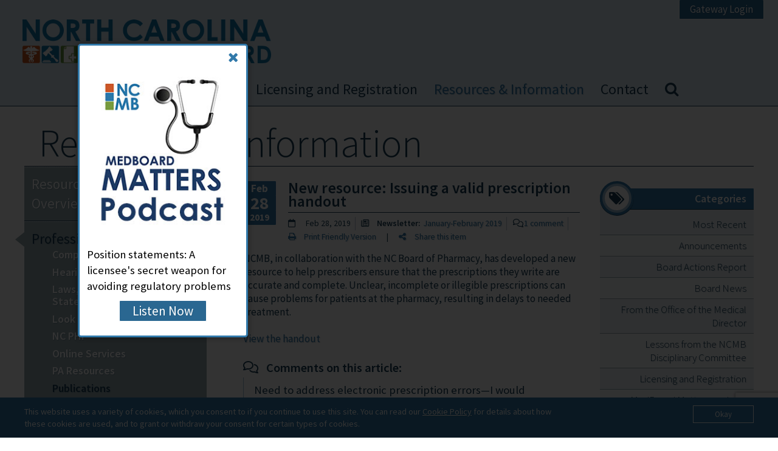

--- FILE ---
content_type: text/html; charset=UTF-8
request_url: https://www.ncmedboard.org/resources-information/professional-resources/publications/forum-newsletter/article/new-resource-issuing-a-valid-prescription-handout
body_size: 14078
content:
<!DOCTYPE html>
<html lang="en">
  <head>
    <title>
New resource: Issuing a valid prescription handout
</title>
    <meta name="description" content="

">
    <meta content='text/html; charset=utf-8' http-equiv='Content-Type'>
    <meta name="viewport" content="width=device-width, initial-scale=1">
    

    <link rel="shortcut icon" type="image/x-icon" href="/favicon.ico">
    <link rel="apple-touch-icon-precomposed" sizes="144x144" href="/apple-touch-icon-144x144-precomposed.png">
    <link rel="apple-touch-icon-precomposed" sizes="114x114" href="/apple-touch-icon-114x114-precomposed.png">
    <link rel="apple-touch-icon-precomposed" sizes="72x72"   href="/apple-touch-icon-72x72-precomposed.png">
    <link rel="apple-touch-icon-precomposed"                 href="/apple-touch-icon-precomposed.png">

    <link rel="stylesheet" type="text/css" media="screen, projection" href="https://www.ncmedboard.org/?css=styles/screen.v.1767898445">
    
    <link rel="stylesheet" href="//code.jquery.com/ui/1.12.1/themes/base/jquery-ui.css">
    <script src="https://kit.fontawesome.com/b3e7770e46.js" crossorigin="anonymous"></script>

    <!--[if lte IE 9]>
      <meta http-equiv="X-UA-Compatible" content="IE=edge" />
      <link rel="stylesheet" type="text/css" media="screen, projection" href="https://www.ncmedboard.org/?css=styles/ie.v.1767898445" />
      <script src="https://html5shiv.googlecode.com/svn/trunk/html5.js"></script>
    <![endif]-->
    <script src="//code.jquery.com/jquery-3.3.1.min.js"></script>
    <script src="/js/html5shiv-printshiv.min.js"></script>
    <script src="/js/respond.min.js?v=0.2"></script>
    <script src="/js/jquery.easing.1.3.min.js?v=0.2"></script>

    
    <link rel="stylesheet" href="https://cdn.jsdelivr.net/gh/fancyapps/fancybox@3.5.6/dist/jquery.fancybox.min.css" />
    <script src="https://cdn.jsdelivr.net/gh/fancyapps/fancybox@3.5.6/dist/jquery.fancybox.min.js"></script>
    
    
  </head>
  <body>
    
    <a class="skip-navigation" href="#main-content" tabindex="1">Skip to main content</a>
    <a class="open-navigation  no-underline mobile-only" href="#navigation">Navigation</a>
    <a class="close-navigation no-underline mobile-only" href="#top">Return to Content</a>
    <header role="banner" id="header-element">
      <div class="wrapper">
        <div class="licensure-gateway-login no-mobile"><a class="button" href="https://portal.ncmedboard.org/index.aspx">Gateway Login</a></div>
        <div class="logo"><a class="no-underline" href="https://www.ncmedboard.org/" title="NC Medical Board -  Home Page">NC Medical Board</a></div>
        
      </div><!-- /div.wrapper -->
      <nav    role="navigation" id="navigation" class="main no-underline">
      <div class="wrapper">
        <ul>
                    <li><a title="Home"  href="https://www.ncmedboard.org/">Home</a></li>
          <li><a title="About" href="https://www.ncmedboard.org/about-the-board">About the Board</a>
             
          </li>
          <li><a title="Licensing and Registration" href="https://www.ncmedboard.org/licensure">Licensing and Registration</a>
             
          </li>
          <li class="current"><a title="Resources &amp; Information" href="https://www.ncmedboard.org/resources-information">Resources &amp; Information</a>
               
    
      <ul class="second-level">
        <li ><a href="/resources-information">Resources & Information Overview</a></li>
    
      <li class="current">
        <a href="/resources-information/professional-resources">Professional Resources</a>
          
      <ul class="third-level">
        <li>
          <a href="/resources-information/professional-resources/compliance-and-monitoring">Compliance and Monitoring</a>
          
      </ul>
    
      <ul class="third-level">
        <li>
          <a href="/resources-information/professional-resources/hearing-process">Hearing Process</a>
          
      </ul>
    
      <ul class="third-level">
        <li>
          <a href="/resources-information/professional-resources/laws-rules-position-statements">Laws, Rules and Position Statements</a>
            
      <ul class="fourth-level">
        <li>
          <a href="/resources-information/professional-resources/laws-rules-position-statements/laws">Laws</a>
          
      </ul>
    
      <ul class="fourth-level">
        <li>
          <a href="/resources-information/professional-resources/laws-rules-position-statements/rules">Rules</a>
          
      </ul>
    
      <ul class="fourth-level">
        <li>
          <a href="/resources-information/professional-resources/laws-rules-position-statements/position-statements">Position Statements</a>
          
      </ul>
  
      </ul>
    
      <ul class="third-level">
        <li>
          <a href="https://portal.ncmedboard.org/verification/search.aspx">Look Up A Licensee</a>
          
      </ul>
    
      <ul class="third-level">
        <li>
          <a href="/resources-information/professional-resources/nc-php">NC PHP</a>
          
      </ul>
    
      <ul class="third-level">
        <li>
          <a href="/resources-information/professional-resources/online-services/individual-services">Online Services</a>
            
      <ul class="fourth-level">
        <li>
          <a href="/resources-information/professional-resources/online-services/individual-services">Individual Services</a>
            
    <ul class="fifth-level">
      <li>
        <a href="/resources-information/professional-resources/online-services/individual-services/change-of-address">Change of Address/Name</a>
    </ul>
    
    <ul class="fifth-level">
      <li>
        <a href="/resources-information/professional-resources/online-services/individual-services/pa-forms">PA Forms</a>
    </ul>
    
    <ul class="fifth-level">
      <li>
        <a href="/resources-information/professional-resources/online-services/individual-services/licensee-info-pages">Licensee Info Pages</a>
    </ul>
    
    <ul class="fifth-level">
      <li>
        <a href="/resources-information/professional-resources/online-services/individual-services/corporations-pllc-info-page">Corporation/PLLC Info Page</a>
    </ul>
    
    <ul class="fifth-level">
      <li>
        <a href="/resources-information/professional-resources/online-services/individual-services/subscriptions">Subscriptions</a>
    </ul>
  
      </ul>
    
      <ul class="fourth-level">
        <li>
          <a href="https://www.ncmedboard.org/resources-information/professional-resources/online-services/institutional-services/verifications">Institutional Services</a>
            
    <ul class="fifth-level">
      <li>
        <a href="/resources-information/professional-resources/online-services/institutional-services/verifications">Verifications</a>
    </ul>
    
    <ul class="fifth-level">
      <li>
        <a href="/resources-information/professional-resources/online-services/institutional-services/datalinc">DataLiNC</a>
    </ul>
    
    <ul class="fifth-level">
      <li>
        <a href="/resources-information/professional-resources/online-services/institutional-services/report-cisp">Report CISP</a>
    </ul>
    
    <ul class="fifth-level">
      <li>
        <a href="/resources-information/professional-resources/online-services/institutional-services/report-malpractice-payment">Report Malpractice Payment</a>
    </ul>
  
      </ul>
  
      </ul>
    
      <ul class="third-level">
        <li>
          <a href="/resources-information/professional-resources/pa-resources">PA Resources</a>
          
      </ul>
    
      <ul class="third-level">
        <li class="current">
          <a href="/resources-information/professional-resources/publications/forum-newsletter/">Publications</a>
            
      <ul class="fourth-level">
        <li class="current">
          <a href="/resources-information/professional-resources/publications/forum-newsletter">Forum Newsletter</a>
            
    <ul class="fifth-level">
      <li>
        <a href="/resources-information/professional-resources/publications/forum-newsletter/articles">Articles</a>
    </ul>
    
    <ul class="fifth-level">
      <li>
        <a href="/resources-information/professional-resources/publications/forum-newsletter/notices">Notices</a>
    </ul>
  
      </ul>
    
      <ul class="fourth-level">
        <li>
          <a href="/resources-information/professional-resources/publications/disciplinary-reports">Disciplinary Reports</a>
          
      </ul>
    
      <ul class="fourth-level">
        <li>
          <a href="/resources-information/professional-resources/publications/annual-reports">Annual Reports</a>
          
      </ul>
    
      <ul class="fourth-level">
        <li>
          <a href="/resources-information/professional-resources/publications/glossary">Glossary/Disciplinary Definitions</a>
          
      </ul>
    
      <ul class="fourth-level">
        <li>
          <a href="/resources-information/consumer-resources/brochures-and-multimedia/brochures-in-english-and-spanish">Brochures</a>
          
      </ul>
  
      </ul>
    
      <ul class="third-level">
        <li>
          <a href="/resources-information/professional-resources/special-topics">Special Topics</a>
          
      </ul>
    
      <ul class="third-level">
        <li>
          <a href="/resources-information/professional-resources/wellness-resources">Wellness Resources</a>
            
      <ul class="fourth-level">
        <li>
          <a href="/resources-information/professional-resources/wellness-resources/protecting-clinician-wellbeing">Protecting Clinician Wellbeing</a>
          
      </ul>
    
      <ul class="fourth-level">
        <li>
          <a href="/resources-information/professional-resources/wellness-resources/explore-the-literature">Explore the Literature</a>
          
      </ul>
    
      <ul class="fourth-level">
        <li>
          <a href="/resources-information/professional-resources/wellness-resources/prioritize-self-reflection">Prioritize Self-Reflection</a>
          
      </ul>
    
      <ul class="fourth-level">
        <li>
          <a href="/resources-information/professional-resources/wellness-resources/promote-self-care">Promote Self-Care</a>
          
      </ul>
    
      <ul class="fourth-level">
        <li>
          <a href="/resources-information/professional-resources/wellness-resources/online-educationcme-offerings">Online Education/CME Offerings</a>
          
      </ul>
  
      </ul>
  
      </li>
    
    
    
      <li>
        <a href="/resources-information/consumer-resources">Consumer Resources</a>
          
      <ul class="third-level">
        <li>
          <a href="/resources-information/consumer-resources/ncmb-mission-recent-initiatives">NCMB Mission & Recent Initiatives</a>
            
      <ul class="fourth-level">
        <li>
          <a href="/about-the-board/annual-reports">Annual Reports</a>
          
      </ul>
    
      <ul class="fourth-level">
        <li>
          <a href="/resources-information/consumer-resources/ncmb-mission-recent-initiatives/education-and-outreach">Education and Outreach</a>
          
      </ul>
    
      <ul class="fourth-level">
        <li>
          <a href="/contact/request-speaker">Request a Speaker</a>
          
      </ul>
    
      <ul class="fourth-level">
        <li>
          <a href="/resources-information/consumer-resources/ncmb-mission-recent-initiatives/reading-room">Reading Room</a>
          
      </ul>
  
      </ul>
    
      <ul class="third-level">
        <li>
          <a href="/resources-information/consumer-resources/brochures-and-multimedia">Brochures and Multimedia</a>
            
      <ul class="fourth-level">
        <li>
          <a href="/resources-information/consumer-resources/brochures-and-multimedia/brochures-in-english-and-spanish">Brochures in English and Spanish</a>
          
      </ul>
    
      <ul class="fourth-level">
        <li>
          <a href="/resources-information/multimedia/videos">Videos</a>
          
      </ul>
    
      <ul class="fourth-level">
        <li>
          <a href="/resources-information/multimedia/medboard-matters-podcast">Podcasts</a>
          
      </ul>
  
      </ul>
    
      <ul class="third-level">
        <li>
          <a href="/resources-information/consumer-resources/finding-doctors-or-physician-assistants">Finding Doctors or Physician Assistants</a>
            
      <ul class="fourth-level">
        <li>
          <a href="https://portal.ncmedboard.org/verification/search.aspx">Look up a Doctor or PA</a>
          
      </ul>
  
      </ul>
    
      <ul class="third-level">
        <li>
          <a href="/resources-information/consumer-resources/smart-patient-toolkit">Smart Patient Toolkit</a>
            
      <ul class="fourth-level">
        <li>
          <a href="/resources-information/consumer-resources/smart-patient-toolkit/physical-exam-series">Physical Exam Series</a>
          
      </ul>
    
      <ul class="fourth-level">
        <li>
          <a href="/resources-information/consumer-resources/smart-patient-toolkit/health-literacy">Health Literacy</a>
          
      </ul>
    
      <ul class="fourth-level">
        <li>
          <a href="/resources-information/consumer-resources/smart-patient-toolkit/finding-and-choosing-credible-health-information">Finding and Choosing Credible Health Information</a>
          
      </ul>
    
      <ul class="fourth-level">
        <li>
          <a href="/resources-information/consumer-resources/smart-patient-toolkit/preparing-for-a-medical-appointment">Preparing for a Medical Appointment</a>
          
      </ul>
    
      <ul class="fourth-level">
        <li>
          <a href="/resources-information/consumer-resources/smart-patient-toolkit/urgent-care-vs-ers">Urgent care vs. ERs</a>
          
      </ul>
    
      <ul class="fourth-level">
        <li>
          <a href="/resources-information/consumer-resources/smart-patient-toolkit/informed-consent">Informed Consent</a>
          
      </ul>
    
      <ul class="fourth-level">
        <li>
          <a href="/resources-information/consumer-resources/smart-patient-toolkit/obtaining-copies-of-your-medical-records">Obtaining Copies of Your Medical Records </a>
          
      </ul>
    
      <ul class="fourth-level">
        <li>
          <a href="/resources-information/consumer-resources/smart-patient-toolkit/amending-your-medical-records">Amending Your Medical Records</a>
          
      </ul>
    
      <ul class="fourth-level">
        <li>
          <a href="/resources-information/consumer-resources/smart-patient-toolkit/hippa-and-your-rights">HIPAA and Your Rights</a>
          
      </ul>
    
      <ul class="fourth-level">
        <li>
          <a href="/resources-information/consumer-resources/smart-patient-toolkit/patient-dismissals">Patient Dismissals</a>
          
      </ul>
  
      </ul>
    
      <ul class="third-level">
        <li>
          <a href="/resources-information/consumer-resources/complaint-process">Complaint Process</a>
            
      <ul class="fourth-level">
        <li>
          <a href="/resources-information/consumer-resources/complaint-process/file-a-complaint">General Complaint Information</a>
          
      </ul>
    
      <ul class="fourth-level">
        <li>
          <a href="/resources-information/consumer-resources/complaint-process/complaint-faqs">Complaint FAQs</a>
          
      </ul>
    
      <ul class="fourth-level">
        <li>
          <a href="/resources-information/consumer-resources/complaint-process/how-complaints-are-handled">How Complaints Are Handled</a>
          
      </ul>
  
      </ul>
    
      <ul class="third-level">
        <li>
          <a href="/about-the-board/latest-board-activity/recent-board-actions">Public Actions Report</a>
            
      <ul class="fourth-level">
        <li>
          <a href="/resources-information/professional-resources/publications/glossary">Glossary and Disciplinary Definitions</a>
          
      </ul>
  
      </ul>
  
      </li>
    
    
    
      <li>
        <a href="/resources-information/faqs">FAQs</a>
          
      <ul class="third-level">
        <li>
          <a href="/resources-information/faqs/professional-faqs">Professional FAQs</a>
            
      <ul class="fourth-level">
        <li>
          <a href="/resources-information/faqs/professional-faqs/licensing">Licensing</a>
          
      </ul>
    
      <ul class="fourth-level">
        <li>
          <a href="/resources-information/faqs/professional-faqs/renewals">Renewals</a>
          
      </ul>
    
      <ul class="fourth-level">
        <li>
          <a href="/resources-information/faqs/professional-faqs/reactivating-or-reinstating">Reactivating or Reinstating </a>
          
      </ul>
    
      <ul class="fourth-level">
        <li>
          <a href="/resources-information/faqs/professional-faqs/licensee-information-page">Licensee Information Page</a>
          
      </ul>
    
      <ul class="fourth-level">
        <li>
          <a href="/resources-information/faqs/professional-faqs/cme">CME</a>
          
      </ul>
    
      <ul class="fourth-level">
        <li>
          <a href="/resources-information/faqs/professional-faqs/dea-privileges">DEA privileges</a>
          
      </ul>
    
      <ul class="fourth-level">
        <li>
          <a href="/resources-information/faqs/professional-faqs/practice-ownership">Practice Ownership</a>
          
      </ul>
    
      <ul class="fourth-level">
        <li>
          <a href="/resources-information/faqs/professional-faqs/supervision">Supervision</a>
          
      </ul>
    
      <ul class="fourth-level">
        <li>
          <a href="/resources-information/faqs/professional-faqs/compliance-and-monitoring">Compliance and Monitoring</a>
          
      </ul>
    
      <ul class="fourth-level">
        <li>
          <a href="/resources-information/faqs/professional-faqs/special-topics">Special Topics</a>
          
      </ul>
  
      </ul>
    
      <ul class="third-level">
        <li>
          <a href="/resources-information/faqs/institutional-faqs">Institutional FAQs (Hospitals, Health Systems)</a>
            
      <ul class="fourth-level">
        <li>
          <a href="/resources-information/faqs/institutional-faqs/change-in-staff-privileges-cisp">Change in Staff Privileges (CISP)</a>
          
      </ul>
    
      <ul class="fourth-level">
        <li>
          <a href="/resources-information/faqs/institutional-faqs/datalinc">DataLiNC</a>
          
      </ul>
    
      <ul class="fourth-level">
        <li>
          <a href="/resources-information/faqs/institutional-faqs/malpractice">Malpractice</a>
          
      </ul>
    
      <ul class="fourth-level">
        <li>
          <a href="/resources-information/faqs/institutional-faqs/verifications">Verifications</a>
          
      </ul>
  
      </ul>
    
      <ul class="third-level">
        <li>
          <a href="/resources-information/faqs/consumer-faqs">Consumer FAQs</a>
            
      <ul class="fourth-level">
        <li>
          <a href="/resources-information/faqs/consumer-faqs/about-the-board">About the Board</a>
          
      </ul>
    
      <ul class="fourth-level">
        <li>
          <a href="/resources-information/faqs/consumer-faqs/complaints">Complaints</a>
          
      </ul>
    
      <ul class="fourth-level">
        <li>
          <a href="/resources-information/faqs/consumer-faqs/disciplinary-process">Disciplinary Process</a>
          
      </ul>
    
      <ul class="fourth-level">
        <li>
          <a href="/resources-information/faqs/consumer-faqs/consumer-faqs-hipaa-rights">HIPAA Rights</a>
          
      </ul>
  
      </ul>
  
      </li>
    
    
    
      <li>
        <a href="/resources-information/multimedia">Multimedia</a>
          
      <ul class="third-level">
        <li>
          <a href="/resources-information/multimedia/medboard-matters-podcast">MedBoard Matters Podcast</a>
          
      </ul>
    
      <ul class="third-level">
        <li>
          <a href="/resources-information/multimedia/videos">Videos</a>
          
      </ul>
  
      </li>
    
    
    
      <li>
        <a href="/resources-information/request-speaker">Request a Speaker</a>
        
      </li>
    
      </ul>
    
  

          </li>
          <li><a title="Contact" href="https://www.ncmedboard.org/contact">Contact</a>
             
          </li>
          <li class="mobile-only"><a href="https://portal.ncmedboard.org/index.aspx">Gateway Login</a></li>
       


          <li class="search">
            <a title="Search NCMedBoard.org's site &#128269;" href="https://www.ncmedboard.org/search">
              <i class="fa fa-search"></i>&emsp;<span class="mobile-only">Search</span>
            </a>
          </li>
        </ul>
      </div><!-- /div.wrapper -->
    </nav>
     
    </header>

    <form class="search-box" action="https://www.ncmedboard.org/search">
      <input type="text" class="st-default-search-input" name="q" placeholder="Search NC Medical Board">
      <button type="submit" class="mobile-only " title="Search">
        <span class="fa fa-search"></span>
      </button>
    </form>
    <!--[if lte IE 8]>
      <div style="background-color: #FFFF00; border: 2px solid #FF0000; border-right: none; border-left: none; text-align: center;">
        <b>Not all features on this website will be supported with your out-of-date browser.</b><br />
           Consider upgrading your browser or choosing a new one (for free!): <a href="https://www.mozilla.org/en-US/firefox/new/" title="Firefox Browser by Mozilla, Corp.">Firefox</a> or <a href="https://www.google.com/intl/en_us/chrome/browser/" title="Chrome Browser by Google, Inc.">Chrome</a>.
      </div>
    <![endif]-->
   
    



<main role="main" class="resources-information">
  <div class="wrapper">
    <h1 class="pagehead">
Resources &amp; Information
</h1>
    <div class="interior-content">
      
          <nav class="subnav">
            
  
    
      <ul class="second-level">
        <li ><a href="/resources-information">Resources & Information Overview</a></li>
    
      <li class="current">
        <a href="/resources-information/professional-resources">Professional Resources</a>
          
      <ul class="third-level">
        <li>
          <a href="/resources-information/professional-resources/compliance-and-monitoring">Compliance and Monitoring</a>
          
      </ul>
    
      <ul class="third-level">
        <li>
          <a href="/resources-information/professional-resources/hearing-process">Hearing Process</a>
          
      </ul>
    
      <ul class="third-level">
        <li>
          <a href="/resources-information/professional-resources/laws-rules-position-statements">Laws, Rules and Position Statements</a>
            
      <ul class="fourth-level">
        <li>
          <a href="/resources-information/professional-resources/laws-rules-position-statements/laws">Laws</a>
          
      </ul>
    
      <ul class="fourth-level">
        <li>
          <a href="/resources-information/professional-resources/laws-rules-position-statements/rules">Rules</a>
          
      </ul>
    
      <ul class="fourth-level">
        <li>
          <a href="/resources-information/professional-resources/laws-rules-position-statements/position-statements">Position Statements</a>
          
      </ul>
  
      </ul>
    
      <ul class="third-level">
        <li>
          <a href="https://portal.ncmedboard.org/verification/search.aspx">Look Up A Licensee</a>
          
      </ul>
    
      <ul class="third-level">
        <li>
          <a href="/resources-information/professional-resources/nc-php">NC PHP</a>
          
      </ul>
    
      <ul class="third-level">
        <li>
          <a href="/resources-information/professional-resources/online-services/individual-services">Online Services</a>
            
      <ul class="fourth-level">
        <li>
          <a href="/resources-information/professional-resources/online-services/individual-services">Individual Services</a>
            
    <ul class="fifth-level">
      <li>
        <a href="/resources-information/professional-resources/online-services/individual-services/change-of-address">Change of Address/Name</a>
    </ul>
    
    <ul class="fifth-level">
      <li>
        <a href="/resources-information/professional-resources/online-services/individual-services/pa-forms">PA Forms</a>
    </ul>
    
    <ul class="fifth-level">
      <li>
        <a href="/resources-information/professional-resources/online-services/individual-services/licensee-info-pages">Licensee Info Pages</a>
    </ul>
    
    <ul class="fifth-level">
      <li>
        <a href="/resources-information/professional-resources/online-services/individual-services/corporations-pllc-info-page">Corporation/PLLC Info Page</a>
    </ul>
    
    <ul class="fifth-level">
      <li>
        <a href="/resources-information/professional-resources/online-services/individual-services/subscriptions">Subscriptions</a>
    </ul>
  
      </ul>
    
      <ul class="fourth-level">
        <li>
          <a href="https://www.ncmedboard.org/resources-information/professional-resources/online-services/institutional-services/verifications">Institutional Services</a>
            
    <ul class="fifth-level">
      <li>
        <a href="/resources-information/professional-resources/online-services/institutional-services/verifications">Verifications</a>
    </ul>
    
    <ul class="fifth-level">
      <li>
        <a href="/resources-information/professional-resources/online-services/institutional-services/datalinc">DataLiNC</a>
    </ul>
    
    <ul class="fifth-level">
      <li>
        <a href="/resources-information/professional-resources/online-services/institutional-services/report-cisp">Report CISP</a>
    </ul>
    
    <ul class="fifth-level">
      <li>
        <a href="/resources-information/professional-resources/online-services/institutional-services/report-malpractice-payment">Report Malpractice Payment</a>
    </ul>
  
      </ul>
  
      </ul>
    
      <ul class="third-level">
        <li>
          <a href="/resources-information/professional-resources/pa-resources">PA Resources</a>
          
      </ul>
    
      <ul class="third-level">
        <li class="current">
          <a href="/resources-information/professional-resources/publications/forum-newsletter/">Publications</a>
            
      <ul class="fourth-level">
        <li class="current">
          <a href="/resources-information/professional-resources/publications/forum-newsletter">Forum Newsletter</a>
            
    <ul class="fifth-level">
      <li>
        <a href="/resources-information/professional-resources/publications/forum-newsletter/articles">Articles</a>
    </ul>
    
    <ul class="fifth-level">
      <li>
        <a href="/resources-information/professional-resources/publications/forum-newsletter/notices">Notices</a>
    </ul>
  
      </ul>
    
      <ul class="fourth-level">
        <li>
          <a href="/resources-information/professional-resources/publications/disciplinary-reports">Disciplinary Reports</a>
          
      </ul>
    
      <ul class="fourth-level">
        <li>
          <a href="/resources-information/professional-resources/publications/annual-reports">Annual Reports</a>
          
      </ul>
    
      <ul class="fourth-level">
        <li>
          <a href="/resources-information/professional-resources/publications/glossary">Glossary/Disciplinary Definitions</a>
          
      </ul>
    
      <ul class="fourth-level">
        <li>
          <a href="/resources-information/consumer-resources/brochures-and-multimedia/brochures-in-english-and-spanish">Brochures</a>
          
      </ul>
  
      </ul>
    
      <ul class="third-level">
        <li>
          <a href="/resources-information/professional-resources/special-topics">Special Topics</a>
          
      </ul>
    
      <ul class="third-level">
        <li>
          <a href="/resources-information/professional-resources/wellness-resources">Wellness Resources</a>
            
      <ul class="fourth-level">
        <li>
          <a href="/resources-information/professional-resources/wellness-resources/protecting-clinician-wellbeing">Protecting Clinician Wellbeing</a>
          
      </ul>
    
      <ul class="fourth-level">
        <li>
          <a href="/resources-information/professional-resources/wellness-resources/explore-the-literature">Explore the Literature</a>
          
      </ul>
    
      <ul class="fourth-level">
        <li>
          <a href="/resources-information/professional-resources/wellness-resources/prioritize-self-reflection">Prioritize Self-Reflection</a>
          
      </ul>
    
      <ul class="fourth-level">
        <li>
          <a href="/resources-information/professional-resources/wellness-resources/promote-self-care">Promote Self-Care</a>
          
      </ul>
    
      <ul class="fourth-level">
        <li>
          <a href="/resources-information/professional-resources/wellness-resources/online-educationcme-offerings">Online Education/CME Offerings</a>
          
      </ul>
  
      </ul>
  
      </li>
    
    
    
      <li>
        <a href="/resources-information/consumer-resources">Consumer Resources</a>
          
      <ul class="third-level">
        <li>
          <a href="/resources-information/consumer-resources/ncmb-mission-recent-initiatives">NCMB Mission & Recent Initiatives</a>
            
      <ul class="fourth-level">
        <li>
          <a href="/about-the-board/annual-reports">Annual Reports</a>
          
      </ul>
    
      <ul class="fourth-level">
        <li>
          <a href="/resources-information/consumer-resources/ncmb-mission-recent-initiatives/education-and-outreach">Education and Outreach</a>
          
      </ul>
    
      <ul class="fourth-level">
        <li>
          <a href="/contact/request-speaker">Request a Speaker</a>
          
      </ul>
    
      <ul class="fourth-level">
        <li>
          <a href="/resources-information/consumer-resources/ncmb-mission-recent-initiatives/reading-room">Reading Room</a>
          
      </ul>
  
      </ul>
    
      <ul class="third-level">
        <li>
          <a href="/resources-information/consumer-resources/brochures-and-multimedia">Brochures and Multimedia</a>
            
      <ul class="fourth-level">
        <li>
          <a href="/resources-information/consumer-resources/brochures-and-multimedia/brochures-in-english-and-spanish">Brochures in English and Spanish</a>
          
      </ul>
    
      <ul class="fourth-level">
        <li>
          <a href="/resources-information/multimedia/videos">Videos</a>
          
      </ul>
    
      <ul class="fourth-level">
        <li>
          <a href="/resources-information/multimedia/medboard-matters-podcast">Podcasts</a>
          
      </ul>
  
      </ul>
    
      <ul class="third-level">
        <li>
          <a href="/resources-information/consumer-resources/finding-doctors-or-physician-assistants">Finding Doctors or Physician Assistants</a>
            
      <ul class="fourth-level">
        <li>
          <a href="https://portal.ncmedboard.org/verification/search.aspx">Look up a Doctor or PA</a>
          
      </ul>
  
      </ul>
    
      <ul class="third-level">
        <li>
          <a href="/resources-information/consumer-resources/smart-patient-toolkit">Smart Patient Toolkit</a>
            
      <ul class="fourth-level">
        <li>
          <a href="/resources-information/consumer-resources/smart-patient-toolkit/physical-exam-series">Physical Exam Series</a>
          
      </ul>
    
      <ul class="fourth-level">
        <li>
          <a href="/resources-information/consumer-resources/smart-patient-toolkit/health-literacy">Health Literacy</a>
          
      </ul>
    
      <ul class="fourth-level">
        <li>
          <a href="/resources-information/consumer-resources/smart-patient-toolkit/finding-and-choosing-credible-health-information">Finding and Choosing Credible Health Information</a>
          
      </ul>
    
      <ul class="fourth-level">
        <li>
          <a href="/resources-information/consumer-resources/smart-patient-toolkit/preparing-for-a-medical-appointment">Preparing for a Medical Appointment</a>
          
      </ul>
    
      <ul class="fourth-level">
        <li>
          <a href="/resources-information/consumer-resources/smart-patient-toolkit/urgent-care-vs-ers">Urgent care vs. ERs</a>
          
      </ul>
    
      <ul class="fourth-level">
        <li>
          <a href="/resources-information/consumer-resources/smart-patient-toolkit/informed-consent">Informed Consent</a>
          
      </ul>
    
      <ul class="fourth-level">
        <li>
          <a href="/resources-information/consumer-resources/smart-patient-toolkit/obtaining-copies-of-your-medical-records">Obtaining Copies of Your Medical Records </a>
          
      </ul>
    
      <ul class="fourth-level">
        <li>
          <a href="/resources-information/consumer-resources/smart-patient-toolkit/amending-your-medical-records">Amending Your Medical Records</a>
          
      </ul>
    
      <ul class="fourth-level">
        <li>
          <a href="/resources-information/consumer-resources/smart-patient-toolkit/hippa-and-your-rights">HIPAA and Your Rights</a>
          
      </ul>
    
      <ul class="fourth-level">
        <li>
          <a href="/resources-information/consumer-resources/smart-patient-toolkit/patient-dismissals">Patient Dismissals</a>
          
      </ul>
  
      </ul>
    
      <ul class="third-level">
        <li>
          <a href="/resources-information/consumer-resources/complaint-process">Complaint Process</a>
            
      <ul class="fourth-level">
        <li>
          <a href="/resources-information/consumer-resources/complaint-process/file-a-complaint">General Complaint Information</a>
          
      </ul>
    
      <ul class="fourth-level">
        <li>
          <a href="/resources-information/consumer-resources/complaint-process/complaint-faqs">Complaint FAQs</a>
          
      </ul>
    
      <ul class="fourth-level">
        <li>
          <a href="/resources-information/consumer-resources/complaint-process/how-complaints-are-handled">How Complaints Are Handled</a>
          
      </ul>
  
      </ul>
    
      <ul class="third-level">
        <li>
          <a href="/about-the-board/latest-board-activity/recent-board-actions">Public Actions Report</a>
            
      <ul class="fourth-level">
        <li>
          <a href="/resources-information/professional-resources/publications/glossary">Glossary and Disciplinary Definitions</a>
          
      </ul>
  
      </ul>
  
      </li>
    
    
    
      <li>
        <a href="/resources-information/faqs">FAQs</a>
          
      <ul class="third-level">
        <li>
          <a href="/resources-information/faqs/professional-faqs">Professional FAQs</a>
            
      <ul class="fourth-level">
        <li>
          <a href="/resources-information/faqs/professional-faqs/licensing">Licensing</a>
          
      </ul>
    
      <ul class="fourth-level">
        <li>
          <a href="/resources-information/faqs/professional-faqs/renewals">Renewals</a>
          
      </ul>
    
      <ul class="fourth-level">
        <li>
          <a href="/resources-information/faqs/professional-faqs/reactivating-or-reinstating">Reactivating or Reinstating </a>
          
      </ul>
    
      <ul class="fourth-level">
        <li>
          <a href="/resources-information/faqs/professional-faqs/licensee-information-page">Licensee Information Page</a>
          
      </ul>
    
      <ul class="fourth-level">
        <li>
          <a href="/resources-information/faqs/professional-faqs/cme">CME</a>
          
      </ul>
    
      <ul class="fourth-level">
        <li>
          <a href="/resources-information/faqs/professional-faqs/dea-privileges">DEA privileges</a>
          
      </ul>
    
      <ul class="fourth-level">
        <li>
          <a href="/resources-information/faqs/professional-faqs/practice-ownership">Practice Ownership</a>
          
      </ul>
    
      <ul class="fourth-level">
        <li>
          <a href="/resources-information/faqs/professional-faqs/supervision">Supervision</a>
          
      </ul>
    
      <ul class="fourth-level">
        <li>
          <a href="/resources-information/faqs/professional-faqs/compliance-and-monitoring">Compliance and Monitoring</a>
          
      </ul>
    
      <ul class="fourth-level">
        <li>
          <a href="/resources-information/faqs/professional-faqs/special-topics">Special Topics</a>
          
      </ul>
  
      </ul>
    
      <ul class="third-level">
        <li>
          <a href="/resources-information/faqs/institutional-faqs">Institutional FAQs (Hospitals, Health Systems)</a>
            
      <ul class="fourth-level">
        <li>
          <a href="/resources-information/faqs/institutional-faqs/change-in-staff-privileges-cisp">Change in Staff Privileges (CISP)</a>
          
      </ul>
    
      <ul class="fourth-level">
        <li>
          <a href="/resources-information/faqs/institutional-faqs/datalinc">DataLiNC</a>
          
      </ul>
    
      <ul class="fourth-level">
        <li>
          <a href="/resources-information/faqs/institutional-faqs/malpractice">Malpractice</a>
          
      </ul>
    
      <ul class="fourth-level">
        <li>
          <a href="/resources-information/faqs/institutional-faqs/verifications">Verifications</a>
          
      </ul>
  
      </ul>
    
      <ul class="third-level">
        <li>
          <a href="/resources-information/faqs/consumer-faqs">Consumer FAQs</a>
            
      <ul class="fourth-level">
        <li>
          <a href="/resources-information/faqs/consumer-faqs/about-the-board">About the Board</a>
          
      </ul>
    
      <ul class="fourth-level">
        <li>
          <a href="/resources-information/faqs/consumer-faqs/complaints">Complaints</a>
          
      </ul>
    
      <ul class="fourth-level">
        <li>
          <a href="/resources-information/faqs/consumer-faqs/disciplinary-process">Disciplinary Process</a>
          
      </ul>
    
      <ul class="fourth-level">
        <li>
          <a href="/resources-information/faqs/consumer-faqs/consumer-faqs-hipaa-rights">HIPAA Rights</a>
          
      </ul>
  
      </ul>
  
      </li>
    
    
    
      <li>
        <a href="/resources-information/multimedia">Multimedia</a>
          
      <ul class="third-level">
        <li>
          <a href="/resources-information/multimedia/medboard-matters-podcast">MedBoard Matters Podcast</a>
          
      </ul>
    
      <ul class="third-level">
        <li>
          <a href="/resources-information/multimedia/videos">Videos</a>
          
      </ul>
  
      </li>
    
    
    
      <li>
        <a href="/resources-information/request-speaker">Request a Speaker</a>
        
      </li>
    
      </ul>
    
  


          </nav>
      
      <article id="main-content">
      













<aside class="no-mobile">

  <section class="archive">
  <h2 class="headline-icon-tag">
    <span class="stylized-icon icon outer-ring"><span class="icon fa fa-tags"></span></span><span class="text">Categories</span>
  </h2>
  <ul>
    <li><a href="https://www.ncmedboard.org/resources-information/professional-resources/publications/forum-newsletter/articles" title="Most Recent Articles">Most Recent</a></li>
    <li><a href="https://www.ncmedboard.org/resources-information/professional-resources/publications/forum-newsletter/category/announcements" title="Articles in Announcements">Announcements</a></li>    <li><a href="https://www.ncmedboard.org/resources-information/professional-resources/publications/forum-newsletter/category/board-actions-report" title="Articles in Board Actions Report">Board Actions Report</a></li>    <li><a href="https://www.ncmedboard.org/resources-information/professional-resources/publications/forum-newsletter/category/board_news" title="Articles in Board News">Board News</a></li>    <li><a href="https://www.ncmedboard.org/resources-information/professional-resources/publications/forum-newsletter/category/from-the-office-of-the-medical-director" title="Articles in From the Office of the Medical Director">From the Office of the Medical Director</a></li>    <li><a href="https://www.ncmedboard.org/resources-information/professional-resources/publications/forum-newsletter/category/lessons-from-the-ncmb-disciplinary-committee" title="Articles in Lessons from the NCMB Disciplinary Committee">Lessons from the NCMB Disciplinary Committee</a></li>    <li><a href="https://www.ncmedboard.org/resources-information/professional-resources/publications/forum-newsletter/category/licensing-and-registration" title="Articles in Licensing and Registration">Licensing and Registration</a></li>    <li><a href="https://www.ncmedboard.org/resources-information/professional-resources/publications/forum-newsletter/category/medboard-matters-podcast" title="Articles in MedBoard Matters podcast">MedBoard Matters podcast</a></li>    <li><a href="https://www.ncmedboard.org/resources-information/professional-resources/publications/forum-newsletter/category/position_statements" title="Articles in Position Statements">Position Statements</a></li>    <li><a href="https://www.ncmedboard.org/resources-information/professional-resources/publications/forum-newsletter/category/presidents_message" title="Articles in President&#8217;s Message">President&#8217;s Message</a></li>    <li><a href="https://www.ncmedboard.org/resources-information/professional-resources/publications/forum-newsletter/category/special_features" title="Articles in Special Features">Special Features</a></li>    <li><a href="https://www.ncmedboard.org/resources-information/professional-resources/publications/forum-newsletter/category/wellness" title="Articles in Wellness">Wellness</a></li>
</section>


  <section class="archive">
  <h2 class="headline-icon-tag">
    <span class="stylized-icon icon outer-ring"><span class="icon fa fa-user"></span></span><span class="text">Author</span>
  </h2>
  <ul>
    <li><a href="/resources-information/professional-resources/publications/forum-newsletter/author/anuradha-rao-patel-md" title="Articles by Anuradha Rao-Patel, MD">Anuradha Rao-Patel, MD</a></li>    <li><a href="/resources-information/professional-resources/publications/forum-newsletter/author/devdutta-g-sangvai-md-jd-mba" title="Articles by Devdutta G. Sangvai, MD, JD, MBA">Devdutta G. Sangvai, MD, JD, MBA</a></li>    <li><a href="/resources-information/professional-resources/publications/forum-newsletter/author/michaux-r-kilpatrick-md-phd" title="Articles by Michaux R. Kilpatrick, MD, PhD">Michaux R. Kilpatrick, MD, PhD</a></li>    <li><a href="/resources-information/professional-resources/publications/forum-newsletter/author/christine-m-khandelwal-do" title="Articles by Christine M. Khandelwal, DO">Christine M. Khandelwal, DO</a></li>    <li><a href="/resources-information/professional-resources/publications/forum-newsletter/author/john-w-rusher-md" title="Articles by John W. Rusher, MD">John W. Rusher, MD</a></li>    <li><a href="/resources-information/professional-resources/publications/forum-newsletter/author/venkata-jonnalagadda-md" title="Articles by Venkata Jonnalagadda, MD">Venkata Jonnalagadda, MD</a></li>    <li><a href="/resources-information/professional-resources/publications/forum-newsletter/author/bryant-a.-murphy-md-mba" title="Articles by Bryant A. Murphy, MD, MBA">Bryant A. Murphy, MD, MBA</a></li>    <li><a href="/resources-information/professional-resources/publications/forum-newsletter/author/katharine-d.-kovacs-pa-c" title="Articles by Katharine D. Kovacs, PA-C">Katharine D. Kovacs, PA-C</a></li>    <li><a href="/resources-information/professional-resources/publications/forum-newsletter/author/barbara-e-walker-do" title="Articles by Barbara E. Walker, DO">Barbara E. Walker, DO</a></li>    <li><a href="/resources-information/professional-resources/publications/forum-newsletter/author/clark-gaither-md" title="Articles by Clark Gaither, MD">Clark Gaither, MD</a></li>    <li><a href="/resources-information/professional-resources/publications/forum-newsletter/author/timothy-e.-lietz-md" title="Articles by Timothy E. Lietz, MD">Timothy E. Lietz, MD</a></li>    <li><a href="/resources-information/professional-resources/publications/forum-newsletter/author/joseph-jordan-phd" title="Articles by Joseph Jordan, PhD">Joseph Jordan, PhD</a></li>    <li><a href="/resources-information/professional-resources/publications/forum-newsletter/author/ryan-bayley-md" title="Articles by Ryan Bayley, MD">Ryan Bayley, MD</a></li>    <li><a href="/resources-information/professional-resources/publications/forum-newsletter/author/steven-d.-prakken-md" title="Articles by Steven D. Prakken, MD">Steven D. Prakken, MD</a></li>    <li><a href="/resources-information/professional-resources/publications/forum-newsletter/author/eleanor-e.-greene-md-mph" title="Articles by Eleanor E. Greene, MD, MPH">Eleanor E. Greene, MD, MPH</a></li>    <li><a href="/resources-information/professional-resources/publications/forum-newsletter/author/karen-burke-haynes-md" title="Articles by Karen Burke, MD">Karen Burke, MD</a></li>    <li><a href="/resources-information/professional-resources/publications/forum-newsletter/author/marcus-jimison" title="Articles by Marcus Jimison">Marcus Jimison</a></li>    <li><a href="/resources-information/professional-resources/publications/forum-newsletter/author/pascal-udekqu-md" title="Articles by Pascal Udekwu, MD">Pascal Udekwu, MD</a></li>    <li><a href="/resources-information/professional-resources/publications/forum-newsletter/author/cheryl-walker-mcgill-md" title="Articles by Cheryl Walker-McGill, MD">Cheryl Walker-McGill, MD</a></li>    <li><a href="/resources-information/professional-resources/publications/forum-newsletter/author/john-b.-lewis-llb" title="Articles by John B. Lewis, LLB">John B. Lewis, LLB</a></li>    <li><a href="/resources-information/professional-resources/publications/forum-newsletter/author/phil-davignon-phd-aaron-young-phd-david-johnson-ma" title="Articles by Phil Davignon, PhD; Aaron Young, PhD; David Johnson, MA">Phil Davignon, PhD; Aaron Young, PhD; David Johnson, MA</a></li>    <li><a href="/resources-information/professional-resources/publications/forum-newsletter/author/michael-w.-fried-md" title="Articles by Michael W. Fried, MD">Michael W. Fried, MD</a></li>    <li><a href="/resources-information/professional-resources/publications/forum-newsletter/author/paul-s.-camnitz-md" title="Articles by Paul S. Camnitz, MD">Paul S. Camnitz, MD</a></li>    <li><a href="/resources-information/professional-resources/publications/forum-newsletter/author/william-a.-walker-md" title="Articles by William A. Walker, MD">William A. Walker, MD</a></li>    <li><a href="/resources-information/professional-resources/publications/forum-newsletter/author/christopher-snyder-iii-md" title="Articles by Christopher Snyder, III, MD">Christopher Snyder, III, MD</a></li>    <li><a href="/resources-information/professional-resources/publications/forum-newsletter/author/sarah-currier" title="Articles by Sarah Currier">Sarah Currier</a></li>    <li><a href="/resources-information/professional-resources/publications/forum-newsletter/author/madlyn-morreale-jd-mph" title="Articles by Madlyn Morreale, JD, MPH">Madlyn Morreale, JD, MPH</a></li>    <li><a href="/resources-information/professional-resources/publications/forum-newsletter/author/john-henry_pfifferling_phd" title="Articles by John-Henry Pfifferling, PhD">John-Henry Pfifferling, PhD</a></li>    <li><a href="/resources-information/professional-resources/publications/forum-newsletter/author/ralph_c._loomis_md" title="Articles by Ralph C. Loomis, MD">Ralph C. Loomis, MD</a></li>    <li><a href="/resources-information/professional-resources/publications/forum-newsletter/author/kimberly_licata" title="Articles by Kimberly Licata">Kimberly Licata</a></li>    <li><a href="/resources-information/professional-resources/publications/forum-newsletter/author/anne_micheaux_akwari_md" title="Articles by Anne Micheaux Akwari, MD">Anne Micheaux Akwari, MD</a></li>    <li><a href="/resources-information/professional-resources/publications/forum-newsletter/author/janice_e._huff_md" title="Articles by Janice E. Huff, MD">Janice E. Huff, MD</a></li>    <li><a href="/resources-information/professional-resources/publications/forum-newsletter/author/kelly_adams_rd_msph" title="Articles by Kelly Adams, RD, MSPH (Study author)">Kelly Adams, RD, MSPH (Study author)</a></li>    <li><a href="/resources-information/professional-resources/publications/forum-newsletter/author/martin_kohlmeier_md" title="Articles by Martin Kohlmeier, MD">Martin Kohlmeier, MD</a></li>    <li><a href="/resources-information/professional-resources/publications/forum-newsletter/author/scott_g._kirby_md" title="Articles by Scott G. Kirby, MD">Scott G. Kirby, MD</a></li>    <li><a href="/resources-information/professional-resources/publications/forum-newsletter/author/holt_anderson" title="Articles by Holt Anderson">Holt Anderson</a></li>    <li><a href="/resources-information/professional-resources/publications/forum-newsletter/author/elaine_cabinum_foeller_md_faap" title="Articles by Elaine Cabinum Foeller, MD, FAAP">Elaine Cabinum Foeller, MD, FAAP</a></li>    <li><a href="/resources-information/professional-resources/publications/forum-newsletter/author/joseph_p._jordan_phd" title="Articles by Joseph P. Jordan, PhD">Joseph P. Jordan, PhD</a></li>    <li><a href="/resources-information/professional-resources/publications/forum-newsletter/author/thomas_hill_md" title="Articles by Thomas Hill, MD">Thomas Hill, MD</a></li>    <li><a href="/resources-information/professional-resources/publications/forum-newsletter/author/h._arthur_mcculloch_md" title="Articles by H. Arthur McCulloch, MD">H. Arthur McCulloch, MD</a></li>    <li><a href="/resources-information/professional-resources/publications/forum-newsletter/author/donald_jablonski_do" title="Articles by Donald Jablonski, DO">Donald Jablonski, DO</a></li>    <li><a href="/resources-information/professional-resources/publications/forum-newsletter/author/michael_sheppa_md" title="Articles by Michael Sheppa, MD">Michael Sheppa, MD</a></li>    <li><a href="/resources-information/professional-resources/publications/forum-newsletter/author/jean_fisher_brinkley" title="Articles by Jean Fisher Brinkley">Jean Fisher Brinkley</a></li>    <li><a href="/resources-information/professional-resources/publications/forum-newsletter/author/catherine_kay_sanford_msph" title="Articles by Catherine (Kay) Sanford, MSPH">Catherine (Kay) Sanford, MSPH</a></li>    <li><a href="/resources-information/professional-resources/publications/forum-newsletter/author/william_d._bronson" title="Articles by William D. Bronson">William D. Bronson</a></li>    <li><a href="/resources-information/professional-resources/publications/forum-newsletter/author/carolyn_e._hart_md" title="Articles by Carolyn E. Hart, MD">Carolyn E. Hart, MD</a></li>    <li><a href="/resources-information/professional-resources/publications/forum-newsletter/author/marcia_e._herman-giddens_pa_drph" title="Articles by Marcia E. Herman-Giddens, PA, DrPH">Marcia E. Herman-Giddens, PA, DrPH</a></li>    <li><a href="/resources-information/professional-resources/publications/forum-newsletter/author/jeff_engel_md" title="Articles by Jeff Engel, MD">Jeff Engel, MD</a></li>    <li><a href="/resources-information/professional-resources/publications/forum-newsletter/author/marjorie_a._satinsky_mba" title="Articles by Marjorie A. Satinsky, MBA">Marjorie A. Satinsky, MBA</a></li>    <li><a href="/resources-information/professional-resources/publications/forum-newsletter/author/janelle_a._rhyne_md" title="Articles by Janelle A. Rhyne, MD">Janelle A. Rhyne, MD</a></li>    <li><a href="/resources-information/professional-resources/publications/forum-newsletter/author/federation_of_state_medical_boards" title="Articles by Federation of State Medical Boards">Federation of State Medical Boards</a></li>    <li><a href="/resources-information/professional-resources/publications/forum-newsletter/author/eileen_c._kugler_rn_msn_mph_fnp" title="Articles by Eileen C. Kugler, RN, MSN, MPH, FNP">Eileen C. Kugler, RN, MSN, MPH, FNP</a></li>    <li><a href="/resources-information/professional-resources/publications/forum-newsletter/author/george_l._saunders_iii_md" title="Articles by George L. Saunders, III, MD">George L. Saunders, III, MD</a></li>
  </ul>
</section>

</aside>









<section class="entry articles legroom"
  data-count="1"
  data-entry-id="4836"
  data-category-id=""
  >
  <div class="live-calendar-icon no-underline">
    <span class="month">Feb</span>
    <span class="date" >28</span>
    <span class="year" >2019</span>
  </div>
  <h2>New resource: Issuing a valid prescription handout</h2>
  <small class="tag">
    <span class="date">
      <i class="fa fa-calendar-o"></i>&emsp;
      <time datetime="2019-02-28" pubdate>Feb 28, 2019</time>
    </span>
    
    
    <span class="newsletter">
      <strong><i class="fa fa-newspaper-o"></i>&emsp;Newsletter:</strong>&nbsp;
      <a
        href="/resources-information/professional-resources/publications/forum-newsletter/2019-february-digital-forum"
        title="View January-February 2019">January-February 2019</a>
    </span>
    

    
    
    
    <span class="comments">
      <strong><i class="fa fa-comments-o"></i><span class="ADA_hide">Comments: </span></strong>&nbsp;
      <a href="#comments" title="View 1 comment">1 comment</a>
    </span>
    <span class="links">
      <a
        href="https://www.ncmedboard.org/resources-information/professional-resources/publications/forum-newsletter/article/print/new-resource-issuing-a-valid-prescription-handout"
        title="Print Friendly Version" target="_blank">
        <i class="fa fa-print"></i>&emsp;Print Friendly Version</a>
        &emsp;|&emsp;
      <a
        data-fancybox data-src="#share"
        href="javascript:;"
        title="Share this Item"><i class="fa fa-share-alt"></i>&emsp;Share this item</a>
    </span>
  </small>
  <div class="text">
  
    
    NCMB, in collaboration with the NC Board of Pharmacy, has developed a new resource to help prescribers ensure that the prescriptions they write are accurate and complete. Unclear, incomplete or illegible prescriptions can cause problems for patients at the pharmacy, resulting in delays to needed treatment. <br />
<br />
<a href="https://www.ncmedboard.org/images/uploads/license_applications/Issuing_a_Valid_Prescription.pdf">View the handout</a>
    
  </div>

  <div id="share" style="display:none;">
<form  method="POST" class="validate tell_a_friend">
<input type="hidden" name="formReturnUrl" value="Fah1Oj3g6mLSRxbXOZHeZ+nxPDUAT2M4T0IP2LQRFZDRgNdzAJnrznnUgjlo0lm8xpTUBqkFkUnsU0qea5vhcMCOPva2llxfikwYolIKBTg=" /><input type="hidden" name="csrf_token" value="badf36ae36fa5106d4714a72c63535fc2d6ec071" /><input type="hidden" name="formHash" value="KNn41Q4x3_0dc8_51e4bae2e596729dbdf5366b9e93eb541dcf80e7696ba81057b13" /><a id="ae0f7d-form-KNn41Q4x3_0dc8_51e4bae2e596729dbdf5366b9e93eb541dcf80e7696ba81057b13"></a><textarea data-recaptcha="" id="g-recaptcha-response" name="g-recaptcha-response" style="visibility: hidden; position: absolute; top: -9999px; left: -9999px; width: 1px; height: 1px; overflow: hidden; border: none;"></textarea>

      <div class="group pulse-on-focus">
        <label for="email">Your Email: </label>
        <input class="validate[required,custom[email]]" type="text" id="email" name="email" size="40" maxlength="35" value=""></div>

        <div class="group pulse-on-focus">
          <label for="name">Your Name: </label>
          <input class="validate[required]" type="text" id="name" name="name" size="40" maxlength="35" value=""></div>

        <div class="group pulse-on-focus">
          <label for="recipient_email_user">To: </label>
          <input class="validate[required,custom[email]]" type="text" id="to" name="recipient_email_user" size="40" maxlength="35"></div>

        <div class="group pulse-on-focus">
          <label for="subject">Subject: </label>
          <input class="validate[required]" type="text" id="subject" name="subject" size="40" value="New resource: Issuing a valid prescription handout"></div>

        <div class="group textarea readonly">
          <label for="message">Message: </label>
          <textarea type="hidden" id="message" name="message" readonly>
            <p>The following article has been shared with you:</p>
            <h1>New resource: Issuing a valid prescription handout</h1>
            NCMB, in collaboration with the NC Board of Pharmacy, has developed a new resource to help prescribers ensure that the prescriptions they write are accurate and complete. Unclear, incomplete or illegible prescriptions can cause problems for patients at the pharmacy, resulting in delays to needed treatment. <br />
<br />
<a href="https://www.ncmedboard.org/images/uploads/license_applications/Issuing_a_Valid_Prescription.pdf">View the handout</a>
            <hr>
            <a href="https://www.ncmedboard.org/resources-information/professional-resources/publications/forum-newsletter/article/new-resource-issuing-a-valid-prescription-handout" title="New resource: Issuing a valid prescription handout">Visit Article</a>
          </textarea>
        </div>

        <p><input name="submit" type='submit' value='Submit' class="submit" /></p>

<script>"use strict";document.addEventListener("DOMContentLoaded",function(){var t=document.getElementById("ae0f7d-form-KNn41Q4x3_0dc8_51e4bae2e596729dbdf5366b9e93eb541dcf80e7696ba81057b13");if(t){var e=t.parentElement;e&&e.addEventListener("submit",function(){var t=e.querySelectorAll("[type=submit]:not([name=form_previous_page_button])"),n=!0,r=!1,i=void 0;try{for(var a,o=function(){var t=a.value;t.disabled=!0,setTimeout(function(){t.disabled=!1},6e5)},d=t[Symbol.iterator]();!(n=(a=d.next()).done);n=!0)o()}catch(u){r=!0,i=u}finally{try{!n&&d["return"]&&d["return"]()}finally{if(r)throw i}}})}});</script>
<script>document.addEventListener("DOMContentLoaded",()=>{const existingRecaptchaV3Scripts=document.querySelectorAll("#recaptcha-v3-loaded");if(existingRecaptchaV3Scripts.length===0){const recaptchaV3Script=document.createElement("script");recaptchaV3Script.id="recaptcha-v3-loaded";recaptchaV3Script.src="https://www.google.com/recaptcha/api.js?render=6LdGIiIrAAAAAK3-8tC_O4-xyD5FEZ5kfQ63f05N";document.head.appendChild(recaptchaV3Script);}const formtell_a_friendAnchor=document.getElementById("ae0f7d-form-KNn41Q4x3_0dc8_51e4bae2e596729dbdf5366b9e93eb541dcf80e7696ba81057b13");if(formtell_a_friendAnchor){const formtell_a_friend=formtell_a_friendAnchor.parentElement;formtell_a_friend.addEventListener("submit",event=>{event.preventDefault();grecaptcha.ready(()=>{grecaptcha.execute("6LdGIiIrAAAAAK3-8tC_O4-xyD5FEZ5kfQ63f05N",{action:"submit"}).then(token=>{const gRecaptchaResponse=formtell_a_friend.querySelector("#g-recaptcha-response");if(gRecaptchaResponse){gRecaptchaResponse.value=token;formtell_a_friend.submit();}});});});}});</script></form>
  </div>




  
  <h3 id="comments"><i class="fa fa-comments-o"></i>&emsp;Comments on this article:</h3>
  
  
  <blockquote class="comment" data-count="1">
  <p>Need to address electronic prescription errors—I would estimate 1 out of 25 eRx I receive as pharmacist at Walgreens 12728 contain 2 sets of directions. First, the default SIG then period followed by second SIG. ex. “1 q 4 h. 1-2 a 4-6.” I call the office, nurse laughs &amp; says Dr doesn’t know how to erase the first default SIG, please fill Rx with second SIG and nothing gets fixed. Would love for you to look into this—please contact me for examples or more info.</p>
    <cite>By <strong>Pam Garrett</strong> on Mar 01, 2019 at 2:53pm</cite>
  </blockquote>


    <footer>
      <a title="Leave a comment" class="show"><i class="fa fa-caret-right"></i>&emsp;Post a comment on this article</a>
      <div class="more">

<form id="comment_form" method="post" action="https://www.ncmedboard.org/resources-information/professional-resources/publications/forum-newsletter/article/new-resource-issuing-a-valid-prescription-handout"  >
<div class='hiddenFields'>
<input type="hidden" name="ACT" value="1" />
<input type="hidden" name="RET" value="wdwT0Pxc7oz6VmxmNqRO379P2kkzIa1lyOP4znvJCZ+kA4eb6pIIhu9d83Ac4JSnaUvz/P6RFz0xA6P3pSsGn1pRH/XOF70elvUiVv3qUJoATf0yRQD4YdTIlZwYywcWSEaRE6GfbJ7BVWlJ6X6RctApKoyp5DL4dKyuvza93ISOGHC7Ji2hOyGGMCyhRIvQ7kCmzEH50rp5o1AiwGtAIpQRvNagzhF72uuYhp5VAC4=" />
<input type="hidden" name="URI" value="resources-information/professional-resources/publications/forum-newsletter/article/new-resource-issuing-a-valid-prescription-handout" />
<input type="hidden" name="PRV" value="/resources-information/p-r_pub_forum-newletter_comment-preview/new-resource-issuing-a-valid-prescription-handout" />
<input type="hidden" name="entry_id" value="4836" />
<input type="hidden" name="site_id" value="1" />
<input type="hidden" name="csrf_token" value="badf36ae36fa5106d4714a72c63535fc2d6ec071" />
</div>


       <input type="hidden" name="XID" value="badf36ae36fa5106d4714a72c63535fc2d6ec071">
        <div class="group pulse-on-focus">
          <label>Name:</label>
          <input type="text" class="text" value="" name="name">
        </div>
        <div class="group pulse-on-focus">
          <label>Email:</label>
          <input type="text" class="text" value="" name="email">
        </div>
        <div class="group textarea pulse-on-focus">
          <label>Your comment:</label>
          <textarea rows="8" id="your_comment" name="comment"></textarea>
        </div>
        <small class="pie-clearfix">Please do not include links to external websites in your comment. Please limit comments to no more than 300 words. The NCMB reserves the right to edit comments to meet the length limit. Abusive or profane remarks and personal attacks will not be published. The editor will make every effort to review and post comments in a timely fashion. </small>
        
        <input type="submit" name="preview" value="Preview it!">
</form>

      </div>
    </footer>
  </div>
</section>
<aside class="mobile-only">

  <section class="archive">
  <h2 class="headline-icon-tag">
    <span class="stylized-icon icon outer-ring"><span class="icon fa fa-tags"></span></span><span class="text">Categories</span>
  </h2>
  <ul>
    <li><a href="https://www.ncmedboard.org/resources-information/professional-resources/publications/forum-newsletter/articles" title="Most Recent Articles">Most Recent</a></li>
    <li><a href="https://www.ncmedboard.org/resources-information/professional-resources/publications/forum-newsletter/category/announcements" title="Articles in Announcements">Announcements</a></li>    <li><a href="https://www.ncmedboard.org/resources-information/professional-resources/publications/forum-newsletter/category/board-actions-report" title="Articles in Board Actions Report">Board Actions Report</a></li>    <li><a href="https://www.ncmedboard.org/resources-information/professional-resources/publications/forum-newsletter/category/board_news" title="Articles in Board News">Board News</a></li>    <li><a href="https://www.ncmedboard.org/resources-information/professional-resources/publications/forum-newsletter/category/from-the-office-of-the-medical-director" title="Articles in From the Office of the Medical Director">From the Office of the Medical Director</a></li>    <li><a href="https://www.ncmedboard.org/resources-information/professional-resources/publications/forum-newsletter/category/lessons-from-the-ncmb-disciplinary-committee" title="Articles in Lessons from the NCMB Disciplinary Committee">Lessons from the NCMB Disciplinary Committee</a></li>    <li><a href="https://www.ncmedboard.org/resources-information/professional-resources/publications/forum-newsletter/category/licensing-and-registration" title="Articles in Licensing and Registration">Licensing and Registration</a></li>    <li><a href="https://www.ncmedboard.org/resources-information/professional-resources/publications/forum-newsletter/category/medboard-matters-podcast" title="Articles in MedBoard Matters podcast">MedBoard Matters podcast</a></li>    <li><a href="https://www.ncmedboard.org/resources-information/professional-resources/publications/forum-newsletter/category/position_statements" title="Articles in Position Statements">Position Statements</a></li>    <li><a href="https://www.ncmedboard.org/resources-information/professional-resources/publications/forum-newsletter/category/presidents_message" title="Articles in President&#8217;s Message">President&#8217;s Message</a></li>    <li><a href="https://www.ncmedboard.org/resources-information/professional-resources/publications/forum-newsletter/category/special_features" title="Articles in Special Features">Special Features</a></li>    <li><a href="https://www.ncmedboard.org/resources-information/professional-resources/publications/forum-newsletter/category/wellness" title="Articles in Wellness">Wellness</a></li>
</section>


  <section class="archive">
  <h2 class="headline-icon-tag">
    <span class="stylized-icon icon outer-ring"><span class="icon fa fa-user"></span></span><span class="text">Author</span>
  </h2>
  <ul>
    <li><a href="/resources-information/professional-resources/publications/forum-newsletter/author/anuradha-rao-patel-md" title="Articles by Anuradha Rao-Patel, MD">Anuradha Rao-Patel, MD</a></li>    <li><a href="/resources-information/professional-resources/publications/forum-newsletter/author/devdutta-g-sangvai-md-jd-mba" title="Articles by Devdutta G. Sangvai, MD, JD, MBA">Devdutta G. Sangvai, MD, JD, MBA</a></li>    <li><a href="/resources-information/professional-resources/publications/forum-newsletter/author/michaux-r-kilpatrick-md-phd" title="Articles by Michaux R. Kilpatrick, MD, PhD">Michaux R. Kilpatrick, MD, PhD</a></li>    <li><a href="/resources-information/professional-resources/publications/forum-newsletter/author/christine-m-khandelwal-do" title="Articles by Christine M. Khandelwal, DO">Christine M. Khandelwal, DO</a></li>    <li><a href="/resources-information/professional-resources/publications/forum-newsletter/author/john-w-rusher-md" title="Articles by John W. Rusher, MD">John W. Rusher, MD</a></li>    <li><a href="/resources-information/professional-resources/publications/forum-newsletter/author/venkata-jonnalagadda-md" title="Articles by Venkata Jonnalagadda, MD">Venkata Jonnalagadda, MD</a></li>    <li><a href="/resources-information/professional-resources/publications/forum-newsletter/author/bryant-a.-murphy-md-mba" title="Articles by Bryant A. Murphy, MD, MBA">Bryant A. Murphy, MD, MBA</a></li>    <li><a href="/resources-information/professional-resources/publications/forum-newsletter/author/katharine-d.-kovacs-pa-c" title="Articles by Katharine D. Kovacs, PA-C">Katharine D. Kovacs, PA-C</a></li>    <li><a href="/resources-information/professional-resources/publications/forum-newsletter/author/barbara-e-walker-do" title="Articles by Barbara E. Walker, DO">Barbara E. Walker, DO</a></li>    <li><a href="/resources-information/professional-resources/publications/forum-newsletter/author/clark-gaither-md" title="Articles by Clark Gaither, MD">Clark Gaither, MD</a></li>    <li><a href="/resources-information/professional-resources/publications/forum-newsletter/author/timothy-e.-lietz-md" title="Articles by Timothy E. Lietz, MD">Timothy E. Lietz, MD</a></li>    <li><a href="/resources-information/professional-resources/publications/forum-newsletter/author/joseph-jordan-phd" title="Articles by Joseph Jordan, PhD">Joseph Jordan, PhD</a></li>    <li><a href="/resources-information/professional-resources/publications/forum-newsletter/author/ryan-bayley-md" title="Articles by Ryan Bayley, MD">Ryan Bayley, MD</a></li>    <li><a href="/resources-information/professional-resources/publications/forum-newsletter/author/steven-d.-prakken-md" title="Articles by Steven D. Prakken, MD">Steven D. Prakken, MD</a></li>    <li><a href="/resources-information/professional-resources/publications/forum-newsletter/author/eleanor-e.-greene-md-mph" title="Articles by Eleanor E. Greene, MD, MPH">Eleanor E. Greene, MD, MPH</a></li>    <li><a href="/resources-information/professional-resources/publications/forum-newsletter/author/karen-burke-haynes-md" title="Articles by Karen Burke, MD">Karen Burke, MD</a></li>    <li><a href="/resources-information/professional-resources/publications/forum-newsletter/author/marcus-jimison" title="Articles by Marcus Jimison">Marcus Jimison</a></li>    <li><a href="/resources-information/professional-resources/publications/forum-newsletter/author/pascal-udekqu-md" title="Articles by Pascal Udekwu, MD">Pascal Udekwu, MD</a></li>    <li><a href="/resources-information/professional-resources/publications/forum-newsletter/author/cheryl-walker-mcgill-md" title="Articles by Cheryl Walker-McGill, MD">Cheryl Walker-McGill, MD</a></li>    <li><a href="/resources-information/professional-resources/publications/forum-newsletter/author/john-b.-lewis-llb" title="Articles by John B. Lewis, LLB">John B. Lewis, LLB</a></li>    <li><a href="/resources-information/professional-resources/publications/forum-newsletter/author/phil-davignon-phd-aaron-young-phd-david-johnson-ma" title="Articles by Phil Davignon, PhD; Aaron Young, PhD; David Johnson, MA">Phil Davignon, PhD; Aaron Young, PhD; David Johnson, MA</a></li>    <li><a href="/resources-information/professional-resources/publications/forum-newsletter/author/michael-w.-fried-md" title="Articles by Michael W. Fried, MD">Michael W. Fried, MD</a></li>    <li><a href="/resources-information/professional-resources/publications/forum-newsletter/author/paul-s.-camnitz-md" title="Articles by Paul S. Camnitz, MD">Paul S. Camnitz, MD</a></li>    <li><a href="/resources-information/professional-resources/publications/forum-newsletter/author/william-a.-walker-md" title="Articles by William A. Walker, MD">William A. Walker, MD</a></li>    <li><a href="/resources-information/professional-resources/publications/forum-newsletter/author/christopher-snyder-iii-md" title="Articles by Christopher Snyder, III, MD">Christopher Snyder, III, MD</a></li>    <li><a href="/resources-information/professional-resources/publications/forum-newsletter/author/sarah-currier" title="Articles by Sarah Currier">Sarah Currier</a></li>    <li><a href="/resources-information/professional-resources/publications/forum-newsletter/author/madlyn-morreale-jd-mph" title="Articles by Madlyn Morreale, JD, MPH">Madlyn Morreale, JD, MPH</a></li>    <li><a href="/resources-information/professional-resources/publications/forum-newsletter/author/john-henry_pfifferling_phd" title="Articles by John-Henry Pfifferling, PhD">John-Henry Pfifferling, PhD</a></li>    <li><a href="/resources-information/professional-resources/publications/forum-newsletter/author/ralph_c._loomis_md" title="Articles by Ralph C. Loomis, MD">Ralph C. Loomis, MD</a></li>    <li><a href="/resources-information/professional-resources/publications/forum-newsletter/author/kimberly_licata" title="Articles by Kimberly Licata">Kimberly Licata</a></li>    <li><a href="/resources-information/professional-resources/publications/forum-newsletter/author/anne_micheaux_akwari_md" title="Articles by Anne Micheaux Akwari, MD">Anne Micheaux Akwari, MD</a></li>    <li><a href="/resources-information/professional-resources/publications/forum-newsletter/author/janice_e._huff_md" title="Articles by Janice E. Huff, MD">Janice E. Huff, MD</a></li>    <li><a href="/resources-information/professional-resources/publications/forum-newsletter/author/kelly_adams_rd_msph" title="Articles by Kelly Adams, RD, MSPH (Study author)">Kelly Adams, RD, MSPH (Study author)</a></li>    <li><a href="/resources-information/professional-resources/publications/forum-newsletter/author/martin_kohlmeier_md" title="Articles by Martin Kohlmeier, MD">Martin Kohlmeier, MD</a></li>    <li><a href="/resources-information/professional-resources/publications/forum-newsletter/author/scott_g._kirby_md" title="Articles by Scott G. Kirby, MD">Scott G. Kirby, MD</a></li>    <li><a href="/resources-information/professional-resources/publications/forum-newsletter/author/holt_anderson" title="Articles by Holt Anderson">Holt Anderson</a></li>    <li><a href="/resources-information/professional-resources/publications/forum-newsletter/author/elaine_cabinum_foeller_md_faap" title="Articles by Elaine Cabinum Foeller, MD, FAAP">Elaine Cabinum Foeller, MD, FAAP</a></li>    <li><a href="/resources-information/professional-resources/publications/forum-newsletter/author/joseph_p._jordan_phd" title="Articles by Joseph P. Jordan, PhD">Joseph P. Jordan, PhD</a></li>    <li><a href="/resources-information/professional-resources/publications/forum-newsletter/author/thomas_hill_md" title="Articles by Thomas Hill, MD">Thomas Hill, MD</a></li>    <li><a href="/resources-information/professional-resources/publications/forum-newsletter/author/h._arthur_mcculloch_md" title="Articles by H. Arthur McCulloch, MD">H. Arthur McCulloch, MD</a></li>    <li><a href="/resources-information/professional-resources/publications/forum-newsletter/author/donald_jablonski_do" title="Articles by Donald Jablonski, DO">Donald Jablonski, DO</a></li>    <li><a href="/resources-information/professional-resources/publications/forum-newsletter/author/michael_sheppa_md" title="Articles by Michael Sheppa, MD">Michael Sheppa, MD</a></li>    <li><a href="/resources-information/professional-resources/publications/forum-newsletter/author/jean_fisher_brinkley" title="Articles by Jean Fisher Brinkley">Jean Fisher Brinkley</a></li>    <li><a href="/resources-information/professional-resources/publications/forum-newsletter/author/catherine_kay_sanford_msph" title="Articles by Catherine (Kay) Sanford, MSPH">Catherine (Kay) Sanford, MSPH</a></li>    <li><a href="/resources-information/professional-resources/publications/forum-newsletter/author/william_d._bronson" title="Articles by William D. Bronson">William D. Bronson</a></li>    <li><a href="/resources-information/professional-resources/publications/forum-newsletter/author/carolyn_e._hart_md" title="Articles by Carolyn E. Hart, MD">Carolyn E. Hart, MD</a></li>    <li><a href="/resources-information/professional-resources/publications/forum-newsletter/author/marcia_e._herman-giddens_pa_drph" title="Articles by Marcia E. Herman-Giddens, PA, DrPH">Marcia E. Herman-Giddens, PA, DrPH</a></li>    <li><a href="/resources-information/professional-resources/publications/forum-newsletter/author/jeff_engel_md" title="Articles by Jeff Engel, MD">Jeff Engel, MD</a></li>    <li><a href="/resources-information/professional-resources/publications/forum-newsletter/author/marjorie_a._satinsky_mba" title="Articles by Marjorie A. Satinsky, MBA">Marjorie A. Satinsky, MBA</a></li>    <li><a href="/resources-information/professional-resources/publications/forum-newsletter/author/janelle_a._rhyne_md" title="Articles by Janelle A. Rhyne, MD">Janelle A. Rhyne, MD</a></li>    <li><a href="/resources-information/professional-resources/publications/forum-newsletter/author/federation_of_state_medical_boards" title="Articles by Federation of State Medical Boards">Federation of State Medical Boards</a></li>    <li><a href="/resources-information/professional-resources/publications/forum-newsletter/author/eileen_c._kugler_rn_msn_mph_fnp" title="Articles by Eileen C. Kugler, RN, MSN, MPH, FNP">Eileen C. Kugler, RN, MSN, MPH, FNP</a></li>    <li><a href="/resources-information/professional-resources/publications/forum-newsletter/author/george_l._saunders_iii_md" title="Articles by George L. Saunders, III, MD">George L. Saunders, III, MD</a></li>
  </ul>
</section>

</aside>





        


      </article>
    </div>
  </div><!-- /div.wrapper -->
</main>
    <footer role="contentinfo">
      <div class="wrapper no-underline">
        <nav  role="navigation">
          <ul>
                      <li><a title="Home"  href="https://www.ncmedboard.org/">Home</a></li>
          <li><a title="About" href="https://www.ncmedboard.org/about-the-board">About the Board</a>
             
          </li>
          <li><a title="Licensing and Registration" href="https://www.ncmedboard.org/licensure">Licensing and Registration</a>
             
          </li>
          <li class="current"><a title="Resources &amp; Information" href="https://www.ncmedboard.org/resources-information">Resources &amp; Information</a>
               
    
      <ul class="second-level">
        <li ><a href="/resources-information">Resources & Information Overview</a></li>
    
      <li class="current">
        <a href="/resources-information/professional-resources">Professional Resources</a>
          
      <ul class="third-level">
        <li>
          <a href="/resources-information/professional-resources/compliance-and-monitoring">Compliance and Monitoring</a>
          
      </ul>
    
      <ul class="third-level">
        <li>
          <a href="/resources-information/professional-resources/hearing-process">Hearing Process</a>
          
      </ul>
    
      <ul class="third-level">
        <li>
          <a href="/resources-information/professional-resources/laws-rules-position-statements">Laws, Rules and Position Statements</a>
            
      <ul class="fourth-level">
        <li>
          <a href="/resources-information/professional-resources/laws-rules-position-statements/laws">Laws</a>
          
      </ul>
    
      <ul class="fourth-level">
        <li>
          <a href="/resources-information/professional-resources/laws-rules-position-statements/rules">Rules</a>
          
      </ul>
    
      <ul class="fourth-level">
        <li>
          <a href="/resources-information/professional-resources/laws-rules-position-statements/position-statements">Position Statements</a>
          
      </ul>
  
      </ul>
    
      <ul class="third-level">
        <li>
          <a href="https://portal.ncmedboard.org/verification/search.aspx">Look Up A Licensee</a>
          
      </ul>
    
      <ul class="third-level">
        <li>
          <a href="/resources-information/professional-resources/nc-php">NC PHP</a>
          
      </ul>
    
      <ul class="third-level">
        <li>
          <a href="/resources-information/professional-resources/online-services/individual-services">Online Services</a>
            
      <ul class="fourth-level">
        <li>
          <a href="/resources-information/professional-resources/online-services/individual-services">Individual Services</a>
            
    <ul class="fifth-level">
      <li>
        <a href="/resources-information/professional-resources/online-services/individual-services/change-of-address">Change of Address/Name</a>
    </ul>
    
    <ul class="fifth-level">
      <li>
        <a href="/resources-information/professional-resources/online-services/individual-services/pa-forms">PA Forms</a>
    </ul>
    
    <ul class="fifth-level">
      <li>
        <a href="/resources-information/professional-resources/online-services/individual-services/licensee-info-pages">Licensee Info Pages</a>
    </ul>
    
    <ul class="fifth-level">
      <li>
        <a href="/resources-information/professional-resources/online-services/individual-services/corporations-pllc-info-page">Corporation/PLLC Info Page</a>
    </ul>
    
    <ul class="fifth-level">
      <li>
        <a href="/resources-information/professional-resources/online-services/individual-services/subscriptions">Subscriptions</a>
    </ul>
  
      </ul>
    
      <ul class="fourth-level">
        <li>
          <a href="https://www.ncmedboard.org/resources-information/professional-resources/online-services/institutional-services/verifications">Institutional Services</a>
            
    <ul class="fifth-level">
      <li>
        <a href="/resources-information/professional-resources/online-services/institutional-services/verifications">Verifications</a>
    </ul>
    
    <ul class="fifth-level">
      <li>
        <a href="/resources-information/professional-resources/online-services/institutional-services/datalinc">DataLiNC</a>
    </ul>
    
    <ul class="fifth-level">
      <li>
        <a href="/resources-information/professional-resources/online-services/institutional-services/report-cisp">Report CISP</a>
    </ul>
    
    <ul class="fifth-level">
      <li>
        <a href="/resources-information/professional-resources/online-services/institutional-services/report-malpractice-payment">Report Malpractice Payment</a>
    </ul>
  
      </ul>
  
      </ul>
    
      <ul class="third-level">
        <li>
          <a href="/resources-information/professional-resources/pa-resources">PA Resources</a>
          
      </ul>
    
      <ul class="third-level">
        <li class="current">
          <a href="/resources-information/professional-resources/publications/forum-newsletter/">Publications</a>
            
      <ul class="fourth-level">
        <li class="current">
          <a href="/resources-information/professional-resources/publications/forum-newsletter">Forum Newsletter</a>
            
    <ul class="fifth-level">
      <li>
        <a href="/resources-information/professional-resources/publications/forum-newsletter/articles">Articles</a>
    </ul>
    
    <ul class="fifth-level">
      <li>
        <a href="/resources-information/professional-resources/publications/forum-newsletter/notices">Notices</a>
    </ul>
  
      </ul>
    
      <ul class="fourth-level">
        <li>
          <a href="/resources-information/professional-resources/publications/disciplinary-reports">Disciplinary Reports</a>
          
      </ul>
    
      <ul class="fourth-level">
        <li>
          <a href="/resources-information/professional-resources/publications/annual-reports">Annual Reports</a>
          
      </ul>
    
      <ul class="fourth-level">
        <li>
          <a href="/resources-information/professional-resources/publications/glossary">Glossary/Disciplinary Definitions</a>
          
      </ul>
    
      <ul class="fourth-level">
        <li>
          <a href="/resources-information/consumer-resources/brochures-and-multimedia/brochures-in-english-and-spanish">Brochures</a>
          
      </ul>
  
      </ul>
    
      <ul class="third-level">
        <li>
          <a href="/resources-information/professional-resources/special-topics">Special Topics</a>
          
      </ul>
    
      <ul class="third-level">
        <li>
          <a href="/resources-information/professional-resources/wellness-resources">Wellness Resources</a>
            
      <ul class="fourth-level">
        <li>
          <a href="/resources-information/professional-resources/wellness-resources/protecting-clinician-wellbeing">Protecting Clinician Wellbeing</a>
          
      </ul>
    
      <ul class="fourth-level">
        <li>
          <a href="/resources-information/professional-resources/wellness-resources/explore-the-literature">Explore the Literature</a>
          
      </ul>
    
      <ul class="fourth-level">
        <li>
          <a href="/resources-information/professional-resources/wellness-resources/prioritize-self-reflection">Prioritize Self-Reflection</a>
          
      </ul>
    
      <ul class="fourth-level">
        <li>
          <a href="/resources-information/professional-resources/wellness-resources/promote-self-care">Promote Self-Care</a>
          
      </ul>
    
      <ul class="fourth-level">
        <li>
          <a href="/resources-information/professional-resources/wellness-resources/online-educationcme-offerings">Online Education/CME Offerings</a>
          
      </ul>
  
      </ul>
  
      </li>
    
    
    
      <li>
        <a href="/resources-information/consumer-resources">Consumer Resources</a>
          
      <ul class="third-level">
        <li>
          <a href="/resources-information/consumer-resources/ncmb-mission-recent-initiatives">NCMB Mission & Recent Initiatives</a>
            
      <ul class="fourth-level">
        <li>
          <a href="/about-the-board/annual-reports">Annual Reports</a>
          
      </ul>
    
      <ul class="fourth-level">
        <li>
          <a href="/resources-information/consumer-resources/ncmb-mission-recent-initiatives/education-and-outreach">Education and Outreach</a>
          
      </ul>
    
      <ul class="fourth-level">
        <li>
          <a href="/contact/request-speaker">Request a Speaker</a>
          
      </ul>
    
      <ul class="fourth-level">
        <li>
          <a href="/resources-information/consumer-resources/ncmb-mission-recent-initiatives/reading-room">Reading Room</a>
          
      </ul>
  
      </ul>
    
      <ul class="third-level">
        <li>
          <a href="/resources-information/consumer-resources/brochures-and-multimedia">Brochures and Multimedia</a>
            
      <ul class="fourth-level">
        <li>
          <a href="/resources-information/consumer-resources/brochures-and-multimedia/brochures-in-english-and-spanish">Brochures in English and Spanish</a>
          
      </ul>
    
      <ul class="fourth-level">
        <li>
          <a href="/resources-information/multimedia/videos">Videos</a>
          
      </ul>
    
      <ul class="fourth-level">
        <li>
          <a href="/resources-information/multimedia/medboard-matters-podcast">Podcasts</a>
          
      </ul>
  
      </ul>
    
      <ul class="third-level">
        <li>
          <a href="/resources-information/consumer-resources/finding-doctors-or-physician-assistants">Finding Doctors or Physician Assistants</a>
            
      <ul class="fourth-level">
        <li>
          <a href="https://portal.ncmedboard.org/verification/search.aspx">Look up a Doctor or PA</a>
          
      </ul>
  
      </ul>
    
      <ul class="third-level">
        <li>
          <a href="/resources-information/consumer-resources/smart-patient-toolkit">Smart Patient Toolkit</a>
            
      <ul class="fourth-level">
        <li>
          <a href="/resources-information/consumer-resources/smart-patient-toolkit/physical-exam-series">Physical Exam Series</a>
          
      </ul>
    
      <ul class="fourth-level">
        <li>
          <a href="/resources-information/consumer-resources/smart-patient-toolkit/health-literacy">Health Literacy</a>
          
      </ul>
    
      <ul class="fourth-level">
        <li>
          <a href="/resources-information/consumer-resources/smart-patient-toolkit/finding-and-choosing-credible-health-information">Finding and Choosing Credible Health Information</a>
          
      </ul>
    
      <ul class="fourth-level">
        <li>
          <a href="/resources-information/consumer-resources/smart-patient-toolkit/preparing-for-a-medical-appointment">Preparing for a Medical Appointment</a>
          
      </ul>
    
      <ul class="fourth-level">
        <li>
          <a href="/resources-information/consumer-resources/smart-patient-toolkit/urgent-care-vs-ers">Urgent care vs. ERs</a>
          
      </ul>
    
      <ul class="fourth-level">
        <li>
          <a href="/resources-information/consumer-resources/smart-patient-toolkit/informed-consent">Informed Consent</a>
          
      </ul>
    
      <ul class="fourth-level">
        <li>
          <a href="/resources-information/consumer-resources/smart-patient-toolkit/obtaining-copies-of-your-medical-records">Obtaining Copies of Your Medical Records </a>
          
      </ul>
    
      <ul class="fourth-level">
        <li>
          <a href="/resources-information/consumer-resources/smart-patient-toolkit/amending-your-medical-records">Amending Your Medical Records</a>
          
      </ul>
    
      <ul class="fourth-level">
        <li>
          <a href="/resources-information/consumer-resources/smart-patient-toolkit/hippa-and-your-rights">HIPAA and Your Rights</a>
          
      </ul>
    
      <ul class="fourth-level">
        <li>
          <a href="/resources-information/consumer-resources/smart-patient-toolkit/patient-dismissals">Patient Dismissals</a>
          
      </ul>
  
      </ul>
    
      <ul class="third-level">
        <li>
          <a href="/resources-information/consumer-resources/complaint-process">Complaint Process</a>
            
      <ul class="fourth-level">
        <li>
          <a href="/resources-information/consumer-resources/complaint-process/file-a-complaint">General Complaint Information</a>
          
      </ul>
    
      <ul class="fourth-level">
        <li>
          <a href="/resources-information/consumer-resources/complaint-process/complaint-faqs">Complaint FAQs</a>
          
      </ul>
    
      <ul class="fourth-level">
        <li>
          <a href="/resources-information/consumer-resources/complaint-process/how-complaints-are-handled">How Complaints Are Handled</a>
          
      </ul>
  
      </ul>
    
      <ul class="third-level">
        <li>
          <a href="/about-the-board/latest-board-activity/recent-board-actions">Public Actions Report</a>
            
      <ul class="fourth-level">
        <li>
          <a href="/resources-information/professional-resources/publications/glossary">Glossary and Disciplinary Definitions</a>
          
      </ul>
  
      </ul>
  
      </li>
    
    
    
      <li>
        <a href="/resources-information/faqs">FAQs</a>
          
      <ul class="third-level">
        <li>
          <a href="/resources-information/faqs/professional-faqs">Professional FAQs</a>
            
      <ul class="fourth-level">
        <li>
          <a href="/resources-information/faqs/professional-faqs/licensing">Licensing</a>
          
      </ul>
    
      <ul class="fourth-level">
        <li>
          <a href="/resources-information/faqs/professional-faqs/renewals">Renewals</a>
          
      </ul>
    
      <ul class="fourth-level">
        <li>
          <a href="/resources-information/faqs/professional-faqs/reactivating-or-reinstating">Reactivating or Reinstating </a>
          
      </ul>
    
      <ul class="fourth-level">
        <li>
          <a href="/resources-information/faqs/professional-faqs/licensee-information-page">Licensee Information Page</a>
          
      </ul>
    
      <ul class="fourth-level">
        <li>
          <a href="/resources-information/faqs/professional-faqs/cme">CME</a>
          
      </ul>
    
      <ul class="fourth-level">
        <li>
          <a href="/resources-information/faqs/professional-faqs/dea-privileges">DEA privileges</a>
          
      </ul>
    
      <ul class="fourth-level">
        <li>
          <a href="/resources-information/faqs/professional-faqs/practice-ownership">Practice Ownership</a>
          
      </ul>
    
      <ul class="fourth-level">
        <li>
          <a href="/resources-information/faqs/professional-faqs/supervision">Supervision</a>
          
      </ul>
    
      <ul class="fourth-level">
        <li>
          <a href="/resources-information/faqs/professional-faqs/compliance-and-monitoring">Compliance and Monitoring</a>
          
      </ul>
    
      <ul class="fourth-level">
        <li>
          <a href="/resources-information/faqs/professional-faqs/special-topics">Special Topics</a>
          
      </ul>
  
      </ul>
    
      <ul class="third-level">
        <li>
          <a href="/resources-information/faqs/institutional-faqs">Institutional FAQs (Hospitals, Health Systems)</a>
            
      <ul class="fourth-level">
        <li>
          <a href="/resources-information/faqs/institutional-faqs/change-in-staff-privileges-cisp">Change in Staff Privileges (CISP)</a>
          
      </ul>
    
      <ul class="fourth-level">
        <li>
          <a href="/resources-information/faqs/institutional-faqs/datalinc">DataLiNC</a>
          
      </ul>
    
      <ul class="fourth-level">
        <li>
          <a href="/resources-information/faqs/institutional-faqs/malpractice">Malpractice</a>
          
      </ul>
    
      <ul class="fourth-level">
        <li>
          <a href="/resources-information/faqs/institutional-faqs/verifications">Verifications</a>
          
      </ul>
  
      </ul>
    
      <ul class="third-level">
        <li>
          <a href="/resources-information/faqs/consumer-faqs">Consumer FAQs</a>
            
      <ul class="fourth-level">
        <li>
          <a href="/resources-information/faqs/consumer-faqs/about-the-board">About the Board</a>
          
      </ul>
    
      <ul class="fourth-level">
        <li>
          <a href="/resources-information/faqs/consumer-faqs/complaints">Complaints</a>
          
      </ul>
    
      <ul class="fourth-level">
        <li>
          <a href="/resources-information/faqs/consumer-faqs/disciplinary-process">Disciplinary Process</a>
          
      </ul>
    
      <ul class="fourth-level">
        <li>
          <a href="/resources-information/faqs/consumer-faqs/consumer-faqs-hipaa-rights">HIPAA Rights</a>
          
      </ul>
  
      </ul>
  
      </li>
    
    
    
      <li>
        <a href="/resources-information/multimedia">Multimedia</a>
          
      <ul class="third-level">
        <li>
          <a href="/resources-information/multimedia/medboard-matters-podcast">MedBoard Matters Podcast</a>
          
      </ul>
    
      <ul class="third-level">
        <li>
          <a href="/resources-information/multimedia/videos">Videos</a>
          
      </ul>
  
      </li>
    
    
    
      <li>
        <a href="/resources-information/request-speaker">Request a Speaker</a>
        
      </li>
    
      </ul>
    
  

          </li>
          <li><a title="Contact" href="https://www.ncmedboard.org/contact">Contact</a>
             
          </li>
          <li class="mobile-only"><a href="https://portal.ncmedboard.org/index.aspx">Gateway Login</a></li>
       


          </ul>
        </nav>
        <div class="tel">Contact Us Toll Free: 

  
    <a href="tel:18002539653">1-800-253-9653</a>
  
</div>
        <div class="address">
          <div class="feedback">
            <a href="https://www.ncmedboard.org/contact">Provide Website Feedback</a>
          </div>
          <p class="adr">
            

  
    Physical Address: 3127 Smoketree Court, Raleigh, NC 27604<br>
  
    Mailing Address: PO Box 20007, Raleigh, NC 27619-0007<br>
  
  
    Telephone: <span class="no-wrap"><a href="tel:9193261100">(919) 326-1100</a></span>
  
     or <span class="no-wrap"><a href="tel:9193261109">(919) 326-1109</a></span>
  
     | Free Long Distance: <span class="no-wrap"><a href="tel:8002539653">(800) 253-9653</a></span>
  
     | General Fax: <span class="no-wrap"><a href="tel:9193261131">(919) 326-1131</a></span>
  


            
          </p>
          <p><a class="disclaimer" href="/contact/disclaimer">Disclaimer</a></p>
          
          <div id="google_translate_element"></div>
          <script type="text/javascript">
          function googleTranslateElementInit() {
            new google.translate.TranslateElement({pageLanguage: 'en', layout: google.translate.TranslateElement.InlineLayout.SIMPLE, gaTrack: true, gaId: 'UA-8511730-1'}, 'google_translate_element');
          }
          </script>
          <script type="text/javascript" src="//translate.google.com/translate_a/element.js?cb=googleTranslateElementInit"></script>
          
        </div>
        <div class="social-media">
          

  
    <ul>
      <li class="linked-in"><a href="https://www.linkedin.com/company/north-carolina-medical-board/">LinkedIn</a></li>
    
  
    
      <li class="facebook"><a href="https://www.facebook.com/ncmedboard">Facebook</a></li>
    
  
    
      <li class="instagram"><a href="https://www.instagram.com/ncmedboard/">Instagram</a></li>
    
  
    
      <li class="twitter"><a href="https://twitter.com/ncmedboard">Twitter</a></li>
    </ul>
  

            <p><a class="disclaimer" href="/contact/social-media-comment-guidelines">Social Media Comment Moderation Guidelines</a></p>
        </div>
       
        <div class="credits no-underline">
          <div class="wellness-badge"><a href="/resources-information/professional-resources/publications/forum-newsletter/notice/ncmb-recognized-for-removing-barriers-to-mental-health-treatment">WellBeing First</a></div>
          <a href="https://www.impdesigns.com" title="Imp Designs: A Raleigh Web Design Company">Imp Designs: A Raleigh Web Design Company</a>
        </div>
      </div>
      
      <div class="consent-container">
        <div class="wrapper">
          <form method="post" action="https://www.ncmedboard.org/resources-information/professional-resources/publications/forum-newsletter/article/new-resource-issuing-a-valid-prescription-handout"  >
<div class='hiddenFields'>
<input type="hidden" name="ACT" value="59" />
<input type="hidden" name="RET" value="9+5/5Hi2B3ngi+qIUl0cSgcBGkbVzci2RlhakrSgWoLEDUAxqM3tUdWFDL1DKLGuyW+Hw8le4aEsKM+ZCAv48y44zM08H8lX9g8soL/XU8QXXurMEyZzhuJTmxCx30yEULJcB1BvrA+oKSuGU5omPK8WzXWJHi7nz4kcoocYbg1Wa7avm8GI4zOskAFBArfBsSi8CQp09FFqEGJlCkaQXg==" />
<input type="hidden" name="consent_names" value="N8ZH43KnkkTHzDFeMFbzRWOkI5xil7MIvyaq0PvtSMeFeW5ydUvK/K6EXjm0aEP/3/H6nnid2BThfJRUCYyMzTMygSEfzbTQb3mh8kAb+8wURtwNDTP3yMcgnlKQcjkF" />
<input type="hidden" name="site_id" value="1" />
<input type="hidden" name="csrf_token" value="badf36ae36fa5106d4714a72c63535fc2d6ec071" />
</div>


          <p>This website uses a variety of cookies, which you consent to if you continue to use this site. You can read our <a href="https://www.ncmedboard.org/home/cookie-policy">Cookie Policy</a> for details about how these cookies are used, and to grant or withdraw your consent for certain types of cookies.</p>
          
            <input type="hidden" name="ee:cookies_functionality" value="y" checked>
          
            <input type="hidden" name="ee:cookies_performance" value="y" checked>
          
            <input type="hidden" name="ee:cookies_targeting" value="y" checked>
          

          <input class="consent-button" type="submit" name="submit" value="Okay">
          </form>
        </div>
      </div>
      
    </footer>  
    <script src="/js/_utilities.js?v=0.2"></script>
    <script src="/js/_fontloader.js?v=0.2"></script>
    <script src="/js/ncmedboard.js?v=0.2"></script>
    <script src="/js/jquery.reveal.js"></script>
    <script src="/js/jquery.cookie.js"></script>
    <script>
      window.addEventListener('load', function(){
        function resizeHeaderOnScroll() {
          const distanceY = window.pageYOffset || document.documentElement.scrollTop,
          shrinkOn = 30,
          headerEl = document.getElementById('header-element');
  
          if (distanceY > shrinkOn) {headerEl.classList.add("fixed-header");} else {headerEl.classList.remove("fixed-header");}
        }
        window.addEventListener('scroll', resizeHeaderOnScroll);
      }, false);
    </script>

    
<script type="text/javascript">
  $(document).ready(function(){
    'use strict';
    ncmedboard.validator('form.validate', {
      promptPosition: 'bottomLeft',
      scroll: false
    });
    ncmedboard.transformFieldToDiv('form.tell_a_friend', '#message', '.group');
    ncmedboard.showMoreInfo('a.show', 'div.more', '.entry footer', true);
  });
</script>


    <div id="myModal" class="reveal-modal" data-animation='none'>
  <a class="close-reveal-modal"><i class="fa fa-close" aria-hidden="true"></i></a>
  <div class="modal-content">
    <div class="modal-image">
      <img src="https://www.ncmedboard.org/images/uploads/feature_images/MedboardMatters-pu-graphic.jpg" alt="popup-image" />
    </div>
    <div class="modal-text">
      <p><span style="background-color:rgb(255,255,255);color:rgb(0,0,0);">Position statements: A licensee's secret weapon for avoiding regulatory problems</span></p>
      
        <div class="modal-button-block"><a class="button" href="resources-information/multimedia/medboard-matters-podcast/position-statements-a-licensees-secret-weapon-for-avoiding-regulatory-problems">Listen Now</a></div>
      
    </div>
    
  </div>
  

      
</div>  



 




  
    <script>
      $(document).ready(function() {
          if ($.cookie('modal_shown') == null) {
              $.cookie('modal_shown', 'yes', { expires: 7, path: '/' });
              setTimeout(function(){$('#myModal').reveal();}, 3000);
          }
      });
    </script>
  




    <script type="text/javascript">
      (function(w,d,t,u,n,s,e){w['SwiftypeObject']=n;w[n]=w[n]||function(){(w[n].q=w[n].q||[]).push(arguments);};s=d.createElement(t);
      e=d.getElementsByTagName(t)[0];s.async=1;s.src=u;e.parentNode.insertBefore(s,e);
      })(window,document,'script','//s.swiftypecdn.com/install/v2/st.js','_st');
  
      _st('install','WexwZNepyPtuvHYhD6NK','2.0.0');
    </script>





  </body>
</html>


--- FILE ---
content_type: text/html; charset=utf-8
request_url: https://www.google.com/recaptcha/api2/anchor?ar=1&k=6LdGIiIrAAAAAK3-8tC_O4-xyD5FEZ5kfQ63f05N&co=aHR0cHM6Ly93d3cubmNtZWRib2FyZC5vcmc6NDQz&hl=en&v=PoyoqOPhxBO7pBk68S4YbpHZ&size=invisible&anchor-ms=20000&execute-ms=30000&cb=78epc09su3va
body_size: 48798
content:
<!DOCTYPE HTML><html dir="ltr" lang="en"><head><meta http-equiv="Content-Type" content="text/html; charset=UTF-8">
<meta http-equiv="X-UA-Compatible" content="IE=edge">
<title>reCAPTCHA</title>
<style type="text/css">
/* cyrillic-ext */
@font-face {
  font-family: 'Roboto';
  font-style: normal;
  font-weight: 400;
  font-stretch: 100%;
  src: url(//fonts.gstatic.com/s/roboto/v48/KFO7CnqEu92Fr1ME7kSn66aGLdTylUAMa3GUBHMdazTgWw.woff2) format('woff2');
  unicode-range: U+0460-052F, U+1C80-1C8A, U+20B4, U+2DE0-2DFF, U+A640-A69F, U+FE2E-FE2F;
}
/* cyrillic */
@font-face {
  font-family: 'Roboto';
  font-style: normal;
  font-weight: 400;
  font-stretch: 100%;
  src: url(//fonts.gstatic.com/s/roboto/v48/KFO7CnqEu92Fr1ME7kSn66aGLdTylUAMa3iUBHMdazTgWw.woff2) format('woff2');
  unicode-range: U+0301, U+0400-045F, U+0490-0491, U+04B0-04B1, U+2116;
}
/* greek-ext */
@font-face {
  font-family: 'Roboto';
  font-style: normal;
  font-weight: 400;
  font-stretch: 100%;
  src: url(//fonts.gstatic.com/s/roboto/v48/KFO7CnqEu92Fr1ME7kSn66aGLdTylUAMa3CUBHMdazTgWw.woff2) format('woff2');
  unicode-range: U+1F00-1FFF;
}
/* greek */
@font-face {
  font-family: 'Roboto';
  font-style: normal;
  font-weight: 400;
  font-stretch: 100%;
  src: url(//fonts.gstatic.com/s/roboto/v48/KFO7CnqEu92Fr1ME7kSn66aGLdTylUAMa3-UBHMdazTgWw.woff2) format('woff2');
  unicode-range: U+0370-0377, U+037A-037F, U+0384-038A, U+038C, U+038E-03A1, U+03A3-03FF;
}
/* math */
@font-face {
  font-family: 'Roboto';
  font-style: normal;
  font-weight: 400;
  font-stretch: 100%;
  src: url(//fonts.gstatic.com/s/roboto/v48/KFO7CnqEu92Fr1ME7kSn66aGLdTylUAMawCUBHMdazTgWw.woff2) format('woff2');
  unicode-range: U+0302-0303, U+0305, U+0307-0308, U+0310, U+0312, U+0315, U+031A, U+0326-0327, U+032C, U+032F-0330, U+0332-0333, U+0338, U+033A, U+0346, U+034D, U+0391-03A1, U+03A3-03A9, U+03B1-03C9, U+03D1, U+03D5-03D6, U+03F0-03F1, U+03F4-03F5, U+2016-2017, U+2034-2038, U+203C, U+2040, U+2043, U+2047, U+2050, U+2057, U+205F, U+2070-2071, U+2074-208E, U+2090-209C, U+20D0-20DC, U+20E1, U+20E5-20EF, U+2100-2112, U+2114-2115, U+2117-2121, U+2123-214F, U+2190, U+2192, U+2194-21AE, U+21B0-21E5, U+21F1-21F2, U+21F4-2211, U+2213-2214, U+2216-22FF, U+2308-230B, U+2310, U+2319, U+231C-2321, U+2336-237A, U+237C, U+2395, U+239B-23B7, U+23D0, U+23DC-23E1, U+2474-2475, U+25AF, U+25B3, U+25B7, U+25BD, U+25C1, U+25CA, U+25CC, U+25FB, U+266D-266F, U+27C0-27FF, U+2900-2AFF, U+2B0E-2B11, U+2B30-2B4C, U+2BFE, U+3030, U+FF5B, U+FF5D, U+1D400-1D7FF, U+1EE00-1EEFF;
}
/* symbols */
@font-face {
  font-family: 'Roboto';
  font-style: normal;
  font-weight: 400;
  font-stretch: 100%;
  src: url(//fonts.gstatic.com/s/roboto/v48/KFO7CnqEu92Fr1ME7kSn66aGLdTylUAMaxKUBHMdazTgWw.woff2) format('woff2');
  unicode-range: U+0001-000C, U+000E-001F, U+007F-009F, U+20DD-20E0, U+20E2-20E4, U+2150-218F, U+2190, U+2192, U+2194-2199, U+21AF, U+21E6-21F0, U+21F3, U+2218-2219, U+2299, U+22C4-22C6, U+2300-243F, U+2440-244A, U+2460-24FF, U+25A0-27BF, U+2800-28FF, U+2921-2922, U+2981, U+29BF, U+29EB, U+2B00-2BFF, U+4DC0-4DFF, U+FFF9-FFFB, U+10140-1018E, U+10190-1019C, U+101A0, U+101D0-101FD, U+102E0-102FB, U+10E60-10E7E, U+1D2C0-1D2D3, U+1D2E0-1D37F, U+1F000-1F0FF, U+1F100-1F1AD, U+1F1E6-1F1FF, U+1F30D-1F30F, U+1F315, U+1F31C, U+1F31E, U+1F320-1F32C, U+1F336, U+1F378, U+1F37D, U+1F382, U+1F393-1F39F, U+1F3A7-1F3A8, U+1F3AC-1F3AF, U+1F3C2, U+1F3C4-1F3C6, U+1F3CA-1F3CE, U+1F3D4-1F3E0, U+1F3ED, U+1F3F1-1F3F3, U+1F3F5-1F3F7, U+1F408, U+1F415, U+1F41F, U+1F426, U+1F43F, U+1F441-1F442, U+1F444, U+1F446-1F449, U+1F44C-1F44E, U+1F453, U+1F46A, U+1F47D, U+1F4A3, U+1F4B0, U+1F4B3, U+1F4B9, U+1F4BB, U+1F4BF, U+1F4C8-1F4CB, U+1F4D6, U+1F4DA, U+1F4DF, U+1F4E3-1F4E6, U+1F4EA-1F4ED, U+1F4F7, U+1F4F9-1F4FB, U+1F4FD-1F4FE, U+1F503, U+1F507-1F50B, U+1F50D, U+1F512-1F513, U+1F53E-1F54A, U+1F54F-1F5FA, U+1F610, U+1F650-1F67F, U+1F687, U+1F68D, U+1F691, U+1F694, U+1F698, U+1F6AD, U+1F6B2, U+1F6B9-1F6BA, U+1F6BC, U+1F6C6-1F6CF, U+1F6D3-1F6D7, U+1F6E0-1F6EA, U+1F6F0-1F6F3, U+1F6F7-1F6FC, U+1F700-1F7FF, U+1F800-1F80B, U+1F810-1F847, U+1F850-1F859, U+1F860-1F887, U+1F890-1F8AD, U+1F8B0-1F8BB, U+1F8C0-1F8C1, U+1F900-1F90B, U+1F93B, U+1F946, U+1F984, U+1F996, U+1F9E9, U+1FA00-1FA6F, U+1FA70-1FA7C, U+1FA80-1FA89, U+1FA8F-1FAC6, U+1FACE-1FADC, U+1FADF-1FAE9, U+1FAF0-1FAF8, U+1FB00-1FBFF;
}
/* vietnamese */
@font-face {
  font-family: 'Roboto';
  font-style: normal;
  font-weight: 400;
  font-stretch: 100%;
  src: url(//fonts.gstatic.com/s/roboto/v48/KFO7CnqEu92Fr1ME7kSn66aGLdTylUAMa3OUBHMdazTgWw.woff2) format('woff2');
  unicode-range: U+0102-0103, U+0110-0111, U+0128-0129, U+0168-0169, U+01A0-01A1, U+01AF-01B0, U+0300-0301, U+0303-0304, U+0308-0309, U+0323, U+0329, U+1EA0-1EF9, U+20AB;
}
/* latin-ext */
@font-face {
  font-family: 'Roboto';
  font-style: normal;
  font-weight: 400;
  font-stretch: 100%;
  src: url(//fonts.gstatic.com/s/roboto/v48/KFO7CnqEu92Fr1ME7kSn66aGLdTylUAMa3KUBHMdazTgWw.woff2) format('woff2');
  unicode-range: U+0100-02BA, U+02BD-02C5, U+02C7-02CC, U+02CE-02D7, U+02DD-02FF, U+0304, U+0308, U+0329, U+1D00-1DBF, U+1E00-1E9F, U+1EF2-1EFF, U+2020, U+20A0-20AB, U+20AD-20C0, U+2113, U+2C60-2C7F, U+A720-A7FF;
}
/* latin */
@font-face {
  font-family: 'Roboto';
  font-style: normal;
  font-weight: 400;
  font-stretch: 100%;
  src: url(//fonts.gstatic.com/s/roboto/v48/KFO7CnqEu92Fr1ME7kSn66aGLdTylUAMa3yUBHMdazQ.woff2) format('woff2');
  unicode-range: U+0000-00FF, U+0131, U+0152-0153, U+02BB-02BC, U+02C6, U+02DA, U+02DC, U+0304, U+0308, U+0329, U+2000-206F, U+20AC, U+2122, U+2191, U+2193, U+2212, U+2215, U+FEFF, U+FFFD;
}
/* cyrillic-ext */
@font-face {
  font-family: 'Roboto';
  font-style: normal;
  font-weight: 500;
  font-stretch: 100%;
  src: url(//fonts.gstatic.com/s/roboto/v48/KFO7CnqEu92Fr1ME7kSn66aGLdTylUAMa3GUBHMdazTgWw.woff2) format('woff2');
  unicode-range: U+0460-052F, U+1C80-1C8A, U+20B4, U+2DE0-2DFF, U+A640-A69F, U+FE2E-FE2F;
}
/* cyrillic */
@font-face {
  font-family: 'Roboto';
  font-style: normal;
  font-weight: 500;
  font-stretch: 100%;
  src: url(//fonts.gstatic.com/s/roboto/v48/KFO7CnqEu92Fr1ME7kSn66aGLdTylUAMa3iUBHMdazTgWw.woff2) format('woff2');
  unicode-range: U+0301, U+0400-045F, U+0490-0491, U+04B0-04B1, U+2116;
}
/* greek-ext */
@font-face {
  font-family: 'Roboto';
  font-style: normal;
  font-weight: 500;
  font-stretch: 100%;
  src: url(//fonts.gstatic.com/s/roboto/v48/KFO7CnqEu92Fr1ME7kSn66aGLdTylUAMa3CUBHMdazTgWw.woff2) format('woff2');
  unicode-range: U+1F00-1FFF;
}
/* greek */
@font-face {
  font-family: 'Roboto';
  font-style: normal;
  font-weight: 500;
  font-stretch: 100%;
  src: url(//fonts.gstatic.com/s/roboto/v48/KFO7CnqEu92Fr1ME7kSn66aGLdTylUAMa3-UBHMdazTgWw.woff2) format('woff2');
  unicode-range: U+0370-0377, U+037A-037F, U+0384-038A, U+038C, U+038E-03A1, U+03A3-03FF;
}
/* math */
@font-face {
  font-family: 'Roboto';
  font-style: normal;
  font-weight: 500;
  font-stretch: 100%;
  src: url(//fonts.gstatic.com/s/roboto/v48/KFO7CnqEu92Fr1ME7kSn66aGLdTylUAMawCUBHMdazTgWw.woff2) format('woff2');
  unicode-range: U+0302-0303, U+0305, U+0307-0308, U+0310, U+0312, U+0315, U+031A, U+0326-0327, U+032C, U+032F-0330, U+0332-0333, U+0338, U+033A, U+0346, U+034D, U+0391-03A1, U+03A3-03A9, U+03B1-03C9, U+03D1, U+03D5-03D6, U+03F0-03F1, U+03F4-03F5, U+2016-2017, U+2034-2038, U+203C, U+2040, U+2043, U+2047, U+2050, U+2057, U+205F, U+2070-2071, U+2074-208E, U+2090-209C, U+20D0-20DC, U+20E1, U+20E5-20EF, U+2100-2112, U+2114-2115, U+2117-2121, U+2123-214F, U+2190, U+2192, U+2194-21AE, U+21B0-21E5, U+21F1-21F2, U+21F4-2211, U+2213-2214, U+2216-22FF, U+2308-230B, U+2310, U+2319, U+231C-2321, U+2336-237A, U+237C, U+2395, U+239B-23B7, U+23D0, U+23DC-23E1, U+2474-2475, U+25AF, U+25B3, U+25B7, U+25BD, U+25C1, U+25CA, U+25CC, U+25FB, U+266D-266F, U+27C0-27FF, U+2900-2AFF, U+2B0E-2B11, U+2B30-2B4C, U+2BFE, U+3030, U+FF5B, U+FF5D, U+1D400-1D7FF, U+1EE00-1EEFF;
}
/* symbols */
@font-face {
  font-family: 'Roboto';
  font-style: normal;
  font-weight: 500;
  font-stretch: 100%;
  src: url(//fonts.gstatic.com/s/roboto/v48/KFO7CnqEu92Fr1ME7kSn66aGLdTylUAMaxKUBHMdazTgWw.woff2) format('woff2');
  unicode-range: U+0001-000C, U+000E-001F, U+007F-009F, U+20DD-20E0, U+20E2-20E4, U+2150-218F, U+2190, U+2192, U+2194-2199, U+21AF, U+21E6-21F0, U+21F3, U+2218-2219, U+2299, U+22C4-22C6, U+2300-243F, U+2440-244A, U+2460-24FF, U+25A0-27BF, U+2800-28FF, U+2921-2922, U+2981, U+29BF, U+29EB, U+2B00-2BFF, U+4DC0-4DFF, U+FFF9-FFFB, U+10140-1018E, U+10190-1019C, U+101A0, U+101D0-101FD, U+102E0-102FB, U+10E60-10E7E, U+1D2C0-1D2D3, U+1D2E0-1D37F, U+1F000-1F0FF, U+1F100-1F1AD, U+1F1E6-1F1FF, U+1F30D-1F30F, U+1F315, U+1F31C, U+1F31E, U+1F320-1F32C, U+1F336, U+1F378, U+1F37D, U+1F382, U+1F393-1F39F, U+1F3A7-1F3A8, U+1F3AC-1F3AF, U+1F3C2, U+1F3C4-1F3C6, U+1F3CA-1F3CE, U+1F3D4-1F3E0, U+1F3ED, U+1F3F1-1F3F3, U+1F3F5-1F3F7, U+1F408, U+1F415, U+1F41F, U+1F426, U+1F43F, U+1F441-1F442, U+1F444, U+1F446-1F449, U+1F44C-1F44E, U+1F453, U+1F46A, U+1F47D, U+1F4A3, U+1F4B0, U+1F4B3, U+1F4B9, U+1F4BB, U+1F4BF, U+1F4C8-1F4CB, U+1F4D6, U+1F4DA, U+1F4DF, U+1F4E3-1F4E6, U+1F4EA-1F4ED, U+1F4F7, U+1F4F9-1F4FB, U+1F4FD-1F4FE, U+1F503, U+1F507-1F50B, U+1F50D, U+1F512-1F513, U+1F53E-1F54A, U+1F54F-1F5FA, U+1F610, U+1F650-1F67F, U+1F687, U+1F68D, U+1F691, U+1F694, U+1F698, U+1F6AD, U+1F6B2, U+1F6B9-1F6BA, U+1F6BC, U+1F6C6-1F6CF, U+1F6D3-1F6D7, U+1F6E0-1F6EA, U+1F6F0-1F6F3, U+1F6F7-1F6FC, U+1F700-1F7FF, U+1F800-1F80B, U+1F810-1F847, U+1F850-1F859, U+1F860-1F887, U+1F890-1F8AD, U+1F8B0-1F8BB, U+1F8C0-1F8C1, U+1F900-1F90B, U+1F93B, U+1F946, U+1F984, U+1F996, U+1F9E9, U+1FA00-1FA6F, U+1FA70-1FA7C, U+1FA80-1FA89, U+1FA8F-1FAC6, U+1FACE-1FADC, U+1FADF-1FAE9, U+1FAF0-1FAF8, U+1FB00-1FBFF;
}
/* vietnamese */
@font-face {
  font-family: 'Roboto';
  font-style: normal;
  font-weight: 500;
  font-stretch: 100%;
  src: url(//fonts.gstatic.com/s/roboto/v48/KFO7CnqEu92Fr1ME7kSn66aGLdTylUAMa3OUBHMdazTgWw.woff2) format('woff2');
  unicode-range: U+0102-0103, U+0110-0111, U+0128-0129, U+0168-0169, U+01A0-01A1, U+01AF-01B0, U+0300-0301, U+0303-0304, U+0308-0309, U+0323, U+0329, U+1EA0-1EF9, U+20AB;
}
/* latin-ext */
@font-face {
  font-family: 'Roboto';
  font-style: normal;
  font-weight: 500;
  font-stretch: 100%;
  src: url(//fonts.gstatic.com/s/roboto/v48/KFO7CnqEu92Fr1ME7kSn66aGLdTylUAMa3KUBHMdazTgWw.woff2) format('woff2');
  unicode-range: U+0100-02BA, U+02BD-02C5, U+02C7-02CC, U+02CE-02D7, U+02DD-02FF, U+0304, U+0308, U+0329, U+1D00-1DBF, U+1E00-1E9F, U+1EF2-1EFF, U+2020, U+20A0-20AB, U+20AD-20C0, U+2113, U+2C60-2C7F, U+A720-A7FF;
}
/* latin */
@font-face {
  font-family: 'Roboto';
  font-style: normal;
  font-weight: 500;
  font-stretch: 100%;
  src: url(//fonts.gstatic.com/s/roboto/v48/KFO7CnqEu92Fr1ME7kSn66aGLdTylUAMa3yUBHMdazQ.woff2) format('woff2');
  unicode-range: U+0000-00FF, U+0131, U+0152-0153, U+02BB-02BC, U+02C6, U+02DA, U+02DC, U+0304, U+0308, U+0329, U+2000-206F, U+20AC, U+2122, U+2191, U+2193, U+2212, U+2215, U+FEFF, U+FFFD;
}
/* cyrillic-ext */
@font-face {
  font-family: 'Roboto';
  font-style: normal;
  font-weight: 900;
  font-stretch: 100%;
  src: url(//fonts.gstatic.com/s/roboto/v48/KFO7CnqEu92Fr1ME7kSn66aGLdTylUAMa3GUBHMdazTgWw.woff2) format('woff2');
  unicode-range: U+0460-052F, U+1C80-1C8A, U+20B4, U+2DE0-2DFF, U+A640-A69F, U+FE2E-FE2F;
}
/* cyrillic */
@font-face {
  font-family: 'Roboto';
  font-style: normal;
  font-weight: 900;
  font-stretch: 100%;
  src: url(//fonts.gstatic.com/s/roboto/v48/KFO7CnqEu92Fr1ME7kSn66aGLdTylUAMa3iUBHMdazTgWw.woff2) format('woff2');
  unicode-range: U+0301, U+0400-045F, U+0490-0491, U+04B0-04B1, U+2116;
}
/* greek-ext */
@font-face {
  font-family: 'Roboto';
  font-style: normal;
  font-weight: 900;
  font-stretch: 100%;
  src: url(//fonts.gstatic.com/s/roboto/v48/KFO7CnqEu92Fr1ME7kSn66aGLdTylUAMa3CUBHMdazTgWw.woff2) format('woff2');
  unicode-range: U+1F00-1FFF;
}
/* greek */
@font-face {
  font-family: 'Roboto';
  font-style: normal;
  font-weight: 900;
  font-stretch: 100%;
  src: url(//fonts.gstatic.com/s/roboto/v48/KFO7CnqEu92Fr1ME7kSn66aGLdTylUAMa3-UBHMdazTgWw.woff2) format('woff2');
  unicode-range: U+0370-0377, U+037A-037F, U+0384-038A, U+038C, U+038E-03A1, U+03A3-03FF;
}
/* math */
@font-face {
  font-family: 'Roboto';
  font-style: normal;
  font-weight: 900;
  font-stretch: 100%;
  src: url(//fonts.gstatic.com/s/roboto/v48/KFO7CnqEu92Fr1ME7kSn66aGLdTylUAMawCUBHMdazTgWw.woff2) format('woff2');
  unicode-range: U+0302-0303, U+0305, U+0307-0308, U+0310, U+0312, U+0315, U+031A, U+0326-0327, U+032C, U+032F-0330, U+0332-0333, U+0338, U+033A, U+0346, U+034D, U+0391-03A1, U+03A3-03A9, U+03B1-03C9, U+03D1, U+03D5-03D6, U+03F0-03F1, U+03F4-03F5, U+2016-2017, U+2034-2038, U+203C, U+2040, U+2043, U+2047, U+2050, U+2057, U+205F, U+2070-2071, U+2074-208E, U+2090-209C, U+20D0-20DC, U+20E1, U+20E5-20EF, U+2100-2112, U+2114-2115, U+2117-2121, U+2123-214F, U+2190, U+2192, U+2194-21AE, U+21B0-21E5, U+21F1-21F2, U+21F4-2211, U+2213-2214, U+2216-22FF, U+2308-230B, U+2310, U+2319, U+231C-2321, U+2336-237A, U+237C, U+2395, U+239B-23B7, U+23D0, U+23DC-23E1, U+2474-2475, U+25AF, U+25B3, U+25B7, U+25BD, U+25C1, U+25CA, U+25CC, U+25FB, U+266D-266F, U+27C0-27FF, U+2900-2AFF, U+2B0E-2B11, U+2B30-2B4C, U+2BFE, U+3030, U+FF5B, U+FF5D, U+1D400-1D7FF, U+1EE00-1EEFF;
}
/* symbols */
@font-face {
  font-family: 'Roboto';
  font-style: normal;
  font-weight: 900;
  font-stretch: 100%;
  src: url(//fonts.gstatic.com/s/roboto/v48/KFO7CnqEu92Fr1ME7kSn66aGLdTylUAMaxKUBHMdazTgWw.woff2) format('woff2');
  unicode-range: U+0001-000C, U+000E-001F, U+007F-009F, U+20DD-20E0, U+20E2-20E4, U+2150-218F, U+2190, U+2192, U+2194-2199, U+21AF, U+21E6-21F0, U+21F3, U+2218-2219, U+2299, U+22C4-22C6, U+2300-243F, U+2440-244A, U+2460-24FF, U+25A0-27BF, U+2800-28FF, U+2921-2922, U+2981, U+29BF, U+29EB, U+2B00-2BFF, U+4DC0-4DFF, U+FFF9-FFFB, U+10140-1018E, U+10190-1019C, U+101A0, U+101D0-101FD, U+102E0-102FB, U+10E60-10E7E, U+1D2C0-1D2D3, U+1D2E0-1D37F, U+1F000-1F0FF, U+1F100-1F1AD, U+1F1E6-1F1FF, U+1F30D-1F30F, U+1F315, U+1F31C, U+1F31E, U+1F320-1F32C, U+1F336, U+1F378, U+1F37D, U+1F382, U+1F393-1F39F, U+1F3A7-1F3A8, U+1F3AC-1F3AF, U+1F3C2, U+1F3C4-1F3C6, U+1F3CA-1F3CE, U+1F3D4-1F3E0, U+1F3ED, U+1F3F1-1F3F3, U+1F3F5-1F3F7, U+1F408, U+1F415, U+1F41F, U+1F426, U+1F43F, U+1F441-1F442, U+1F444, U+1F446-1F449, U+1F44C-1F44E, U+1F453, U+1F46A, U+1F47D, U+1F4A3, U+1F4B0, U+1F4B3, U+1F4B9, U+1F4BB, U+1F4BF, U+1F4C8-1F4CB, U+1F4D6, U+1F4DA, U+1F4DF, U+1F4E3-1F4E6, U+1F4EA-1F4ED, U+1F4F7, U+1F4F9-1F4FB, U+1F4FD-1F4FE, U+1F503, U+1F507-1F50B, U+1F50D, U+1F512-1F513, U+1F53E-1F54A, U+1F54F-1F5FA, U+1F610, U+1F650-1F67F, U+1F687, U+1F68D, U+1F691, U+1F694, U+1F698, U+1F6AD, U+1F6B2, U+1F6B9-1F6BA, U+1F6BC, U+1F6C6-1F6CF, U+1F6D3-1F6D7, U+1F6E0-1F6EA, U+1F6F0-1F6F3, U+1F6F7-1F6FC, U+1F700-1F7FF, U+1F800-1F80B, U+1F810-1F847, U+1F850-1F859, U+1F860-1F887, U+1F890-1F8AD, U+1F8B0-1F8BB, U+1F8C0-1F8C1, U+1F900-1F90B, U+1F93B, U+1F946, U+1F984, U+1F996, U+1F9E9, U+1FA00-1FA6F, U+1FA70-1FA7C, U+1FA80-1FA89, U+1FA8F-1FAC6, U+1FACE-1FADC, U+1FADF-1FAE9, U+1FAF0-1FAF8, U+1FB00-1FBFF;
}
/* vietnamese */
@font-face {
  font-family: 'Roboto';
  font-style: normal;
  font-weight: 900;
  font-stretch: 100%;
  src: url(//fonts.gstatic.com/s/roboto/v48/KFO7CnqEu92Fr1ME7kSn66aGLdTylUAMa3OUBHMdazTgWw.woff2) format('woff2');
  unicode-range: U+0102-0103, U+0110-0111, U+0128-0129, U+0168-0169, U+01A0-01A1, U+01AF-01B0, U+0300-0301, U+0303-0304, U+0308-0309, U+0323, U+0329, U+1EA0-1EF9, U+20AB;
}
/* latin-ext */
@font-face {
  font-family: 'Roboto';
  font-style: normal;
  font-weight: 900;
  font-stretch: 100%;
  src: url(//fonts.gstatic.com/s/roboto/v48/KFO7CnqEu92Fr1ME7kSn66aGLdTylUAMa3KUBHMdazTgWw.woff2) format('woff2');
  unicode-range: U+0100-02BA, U+02BD-02C5, U+02C7-02CC, U+02CE-02D7, U+02DD-02FF, U+0304, U+0308, U+0329, U+1D00-1DBF, U+1E00-1E9F, U+1EF2-1EFF, U+2020, U+20A0-20AB, U+20AD-20C0, U+2113, U+2C60-2C7F, U+A720-A7FF;
}
/* latin */
@font-face {
  font-family: 'Roboto';
  font-style: normal;
  font-weight: 900;
  font-stretch: 100%;
  src: url(//fonts.gstatic.com/s/roboto/v48/KFO7CnqEu92Fr1ME7kSn66aGLdTylUAMa3yUBHMdazQ.woff2) format('woff2');
  unicode-range: U+0000-00FF, U+0131, U+0152-0153, U+02BB-02BC, U+02C6, U+02DA, U+02DC, U+0304, U+0308, U+0329, U+2000-206F, U+20AC, U+2122, U+2191, U+2193, U+2212, U+2215, U+FEFF, U+FFFD;
}

</style>
<link rel="stylesheet" type="text/css" href="https://www.gstatic.com/recaptcha/releases/PoyoqOPhxBO7pBk68S4YbpHZ/styles__ltr.css">
<script nonce="xEHTyWTwBn6x1ptcVsuKsg" type="text/javascript">window['__recaptcha_api'] = 'https://www.google.com/recaptcha/api2/';</script>
<script type="text/javascript" src="https://www.gstatic.com/recaptcha/releases/PoyoqOPhxBO7pBk68S4YbpHZ/recaptcha__en.js" nonce="xEHTyWTwBn6x1ptcVsuKsg">
      
    </script></head>
<body><div id="rc-anchor-alert" class="rc-anchor-alert"></div>
<input type="hidden" id="recaptcha-token" value="[base64]">
<script type="text/javascript" nonce="xEHTyWTwBn6x1ptcVsuKsg">
      recaptcha.anchor.Main.init("[\x22ainput\x22,[\x22bgdata\x22,\x22\x22,\[base64]/[base64]/[base64]/[base64]/[base64]/[base64]/[base64]/[base64]/[base64]/[base64]\\u003d\x22,\[base64]\\u003d\\u003d\x22,\x22w4tzV8ODRV/CnMKoP11ZM8OAAnLDrcOJTSLCh8KDw6HDlcOzP8KxLMKLXF94FDzDh8K1NizCgMKBw6/[base64]/CrHPDl8KDw5nCvzXDqhHDihvDosK0wrzCi8ONL8KNw6cvDsOafsKwK8OeO8Kew708w7oRw6jDsMKqwpBeP8Kww6jDmztwb8Krw6l6wockw7d7w7xQZMKTBsO/LcOtISEedhVCeD7Dvg/DjcKZBsOMwodMYwsRP8OXwr/DlCrDl1BlGsKow5PCjcODw5bDvMKvNMOsw5/DvTnCtMODwoLDvmYCJMOawoRfwrIjwq1CwoENwrpFwrlsC2NJBMKAf8K2w7FCb8K3wrnDuMKlw6vDpMK3PsKwOhTDhcKcQydTL8OmcgDDh8K5bMOZJBpwN8OyGXU1woDDuzctVMK9w7Agw5bCgsKBwp/CocKuw4vCqx/CmVXCrMKdOyY/[base64]/Cqik3I13ChGzCrsKjw6rCj0LDpEgmdwwaAsKywqFPwqnDu8K5wo/[base64]/Dg8KKwqAkXFUDw50ywqkNe8OWF8OJwrTCii7CkWvCpcKrVCpmZcKxwqTCncOCwqDDq8KjNCwUeQDDlSfDlMKXXX8FQsO2UsOVw6fDqcOvGMKfw64kTsK1w7JuPcOxw5XDsRp2w7XDuMK0XMO/w4EZwqZWw5HCt8OrT8K/wqJOw4nDgsKPMFHDtExEwoDCo8OpchfCqhDCnsKsb8OCAFfDpcKmZ8OjMDoKw7E0NsKfWVIXwqIhUxYIwrwmwpwZK8ORLsOHw7Fsbn3CrnnCkRc9wozCt8KUwr9jV8K1w7/Dli/[base64]/DlCdOw7gZRMO9asKaw7rCo3lowoNfWiTDkcKew4TDmhPDo8ONwrZvw505PWrCoHUJSFvCtV3CncKhNsOfcMK4wqrCkcOKwqxABMOcwrB5SXHDi8KXEibCpBBuC2bDmMOYwpPDmsO4wpFHwrPCrsKsw7hGwr57w5Q9w4LCnC5tw4Qpw5Uhw4YfRsK/XMOSccKuw6kuRsKDwphhFcOTw5YLwoFrwoQCw6bCtsOBNcOAw4LDjQkIwrBOwoIqYikjw4TDo8Kqw6PDpj/Cr8KqP8KmwptjIcOfw6skVkjCmMKfwoDCrxvCmsKvK8KCw5PDuGPCm8KswoJvwpfDiw97Tg0TVsOLwq89wq7DrcKiUMOtwofCvMKxwpfCssOJJw4kO8KOKsOsdSAuEVrCigdFwplTeVvDnMKqNcOAUcOBwpcwwq/Cpi5DwoLDkMKERMK4CAjDkcO+wrRjcxDCi8KNRGtcwrkGcMOhwqc+w4/Dm1nCiQvCtwLDjsOwDMKEwrvDqz3Dg8KOwqjDrFdBNMKECMKVw4DDuWXDl8K5e8K1w4bCisKnAGFDwrTCpE/DrQjDlkJ7GcOZTG1vGcKVw5jCucKIPlrCqiDDsijCt8KQwqFuwo08TMKBw4TDssKIwqwuwqpLXsOuDkA7wowLK27Du8O6asK4w7HCsGggDCbDoS/[base64]/Dr8O0WsO4w63Cv8KIw7kxwpYTwplPw5zCssO4w5k9wonDn8K4w7zCvwx/NcO7VcOvR0LDvmcgw5rCiEIHw5DDqzdSwpEww7bCkS3DgF52IsK4wpNOG8OYDsKbHsKjwosAw7HCmC/CjMKZOVs6PAvDgWnCughSwoZGTsOjHGpTfcOSwpzCoFhywotEwpzDjyBgw7TDl2g9QTHCt8O/wrkXa8Ozw4HCg8OtwpZfB0TDgFk/JXw7P8O0AX14bgfCicO/SGBtRg4Sw6vCksOwwprChMO+e2JIEcK1wo0owrYUw4PDicKMHQ3DnTVpRcO7chXCocKmHDTDjsOTGMKzw4NOwrbCghXCmHPCthnDiF3CgEDDpsKua0IUw4lzwrNbCMKXMsK/OiJJHyvChDnCkCbDgG7DuVHDi8KnwpdswrjCoMKoLnnDjg/Cv8K5CAHCk2vDlsK9w44dGMOBLmQRw6bCpEHDujnDpcKuecO/woTDuiIDT3nCmHPCm3vCjHIRWinCvcOOwq8Ww4bDiMK1YDfClTpFcETCkcKOwpDDihDDoMOHPVLDicOALFRPw5Vgw7/Dk8K5S0rCgsOpFSFdRMKkFFTDhybDpsO2CEbCiDU6NsKQwrzDmcKMTcOOw53CmjlDwqduwoY0MQ/CucOPFcKHwolWFkZsHR9EBMOeAAQZCHzDnjhRQyN/wpbCtTDCjMKEwozDrMOhw7g4CAnCpcK3w5lJZD7DpcOTQUlrwo8bX11LLsOXw7vDjcKHw5Ngw5ouTwDCmF9eOMKZw658R8K/w7wSwoBuccKcwoADCBs6w7k9TcKFw4w5wqHDucKEf0nChMKLGS4bw59hw4ZveXDCgsKOaQDDhwYHOxocUyA9wrxkZBDDlh/[base64]/Ch2LCnXs1EMKQCRnDscO3YFTDoxnDrMKQYxt6JMK/w57Dh3cAw7fClsOLS8OKw7jCkMO5w7NZwqbDoMKiW23Co0RGwrXDncOEw45BUynDocOhUcKUw50bN8OSw4XCpcOgw5rCr8OPNsOkwoDCgMKjXwc/YBJSMkFXwq43Z093IlE3DMKyHcOQWWjDp8OcFX4Qw77DglvCkMKlA8OrI8OMwo/[base64]/wr3ClcOVPMKOw5XCm8KKb8K5PsKhwrlLw4U2woDCvBLClBI5wrDCmilFwpbCv3XDmsK3McOsOEFvBsOiMTgCworCp8OUw6B4QMKsXk/CqzzDiz/DhMKRCDgMc8Ohw73CiwLCucOkw7XDmWRoSkrCpsOCw4XCkMOfwpnCjhFjwpXDvcKtwqoJw5Fzw4MHNXA7w5jDqMKvBSbCmcOGWRXDoxzDlcOxFx5xwpsuwpFcw5VKwozDnA8Zw5pZCsO5w6lpwqbDnzotWMOOworCuMK/[base64]/[base64]/ChQAQBsKxZEszEQfChMKUw7/ClG/CrsOzw5dHA8KwBMKGwqAvw5/DvMKZcsKxw609w6c4w6waV37CvXxdwr4Pwow5wqHDnMK7NsOywp/DlmkOw5M4SMOgGX3Coz9ww4MIIHtKw5TCl2BUeMKFTcOTOcKDVsKJLm7DuBbDnsOuAsKEYCXDq3zDh8KVTcOlw5F4dMKufsOCw5HCmcOUwrAROMOFwo3Cvn7CmsOHwrzCisK1OntqAw7DqRHDuCAQUMK6BAHCt8Oyw7EJaR4LwoTDu8K2XR/[base64]/CsMO8B8K8ZMObwohIIsODwoFva0xpFhXCoR0jRBZdw6ZteFcPfhEFND0fw7U8w6sPwqg8wprCpDUUw6YAw6lvb8O3w4IJIMKyHcOuwo1/w4FrRW0QwqBABMOXw7Row4rChWxww6Y3TcKMb2piw4HCoMOYa8O3wpobIDwNSMKvH1HCjydcwrXDpsKhLHbCnhHCosOVAMKyc8KnQsOxwqvCg1NkwqoewqDDkG/CksO9TcOzwpPDgsOWw48GwoJ/w6EXNnPClsKqOMKcP8OeRWLDrVPDo8OVw6HCqUdVwrkOw5HDq8OKw7liwqPCmMKFRMKNecKGJsKZYHzDkUFbwqLDriFpdC7Ct8OOYXtREMOPLcOow4FOWTHDvcO8I8OVWDnDjx/Cq8OOw4XCpkgiwrg+wrVQw5vCtyHCrsOCGy4Ew7QDw7zDlcKewojCssOnwrYswrXDgsKZw67Ck8Kowq3DhDrCiHBrJjc8wqDDnsOEw6sXFFQJVxvDgyJFKMK/[base64]/NsOyKMOfaMOWwqjChMO7fU3Duil7BTbDscOGNMOzPCQcK8OoNXPCiMOFJ8K1wpDClMOADcK6w4fDoXzDrCjCtXjCpcOfw6/[base64]/DssKxCsKvZXgfwr7DucODYcO6XwvDuMOHwoVhPMKTw6Ygw4gzaGd2ccO4VHXCkgPCpMO5XcOxLTDCgsOzwqpowrYwwqjDv8ODwr3DvS8fw4wswowDcsKvWcOFQDdXE8Kuw7/[base64]/CucKuQMK3GRx8TQQZwrIKw7/Dv8OPO0d2c8Oyw6BXw41jXS8hAHbDl8K5FQwNWiTDjsOlw6zCnUzDosORWx5jJQLDqcOdDTTCucOQw6jDsgLDswAwf8KOw6Zfw5LDjQ4NwoDDoFBLAcOlw69/[base64]/DhsKOZ8Ofw7HDksO5w4JYNMOywoXDvsOtJcKGwqNJdsKsXgfDqsKgw6LDhj8QwqLCs8KFPVbCrH3CucKKwphaw5w8bcK/w5hzJ8O1cRvDm8KDGg/CmFDDqTsVRsOaYGjDp3LCoSTDlHbCmX3CqGcNTsKtEsKbwoDDgMKawoPDmzXDi07ColbCrsK4w4cjbBLDtmHCnRTCq8KHIMOdw4NCwqgod8K2dFZRw40CckBewq3CpMKnWsKiFFHDoy/ChsKQwovCnzFowqHDn0zDgk8vNSrDh1AjYBHDvMODJ8Ogw6kTw7Q2w7k6TT1pD2vCrMKPw6PCoz1Cw7TCsCfDmhnDpMO8w4oWLzEgdcK5w77DtMKWbMOkw5ZOwpkuw6pAGMO/wqk6woQDwplhLMOzOB0oZsKWw4wQwqPDjcOGwqZzw6XDsgDDoD7Ch8OQRl1XBsOtb8K8YU0ow4Mqwq8Ow7RswoBxwpzDqA/[base64]/DmSYUwpfCnUtRwo5vw5h+w5rDqsO1wpYDJcKyFX44ejjCmylPw516NwJxw6DCtsOQw6DDo1Jlw6HDkcKOdj/CucOXwqbCucOZwqnCp2/DgcKbTMOxPcKKwpDCj8Ohw77DisKmwojCrsOIwpl/X1IHwp/DiBvCpn9wNMK8fMK9w4fCp8O8wpVowoXChsKCw50cFhpPNwR5wpN0w4LDtMOtYcKEHyrCj8KhwoHDnsKBAMOhQMOcOMKXfMKuSADDoRrChwLDlBfCvsOAOw7DohTDlcK+w4sDw4/DpFZDw7bDpsOaZ8KdeVh6U18Dw4B+a8KhwrbDk2dzNsKMwoIHwqw7D1zCp0RnXz4hAhvCmX1HSBXDtw/Dm1Jjw6vDs2Eiw47Cn8KkCl5UwrzCocKGw4xOw6lAw6V3XsOJwqXCpDTDt3zCrGIfw6HDn33ClMKswpwMw7pgb8KUwovCv8OzwrBGw54Pw7jDmxbCkh1/[base64]/ejrDnhBgw6jDqG5Kw4VrNXjCo8Ksw7rDtcOGTz/CiA/ChsKXMsKtIGsGwo/DhMOwwrLCmV8xUsO0CcOSwrXClG/CghnDu2HDgRLCiDJeLMKfKFdaNxMXwpxEJsO3w4cHFsKpNghlRzfCnVvCr8O4By/[base64]/CicOJcMOlfA/Du2ghwo4/C8Orwq/DvMKLw5EhwpNdLXfCtnjCoSfDonXCultBwp8qJjkwKUZmw482Q8KNwpPDsUTCl8O3EkrDtyvDoyPCmlYSQnw6ZxkUw6k4I8KOdsKhw6oEc23Cj8O7w7/DqTXChcOXRR1EVC/[base64]/wqsZPUbCu8Kpw70vJ3LDicOIw4DCrcOVw504wp5jegvDvTHCoWbCrsOVw6/DnwkDasOnwpfDrVY/CCjCnCgzwo5mE8KhAXR5U1zDokB4w4tjwrHDpgPDm18twq9dM2LCklfCpsOpwppZQ0TDisKUwovCpcO6w54kQMOFfyzDtcKKGBlHw6YSSkVrS8OYPMKNFX3DpDc3RU/Cp3JJw5dcEEzDo8OXL8OVworDhVfCqsOvw6fCkcKzJzllwqTCgcKqwo48wpl6IcOQD8OTb8Knw6t8w7HCuBXCm8OMNyzCm1PCvMKBPxPDjMOjZcOww4PCucOLwrA1woRRYXbCpsOQNCUzwpjCv1DCg2/Dg0gUTRRSwpPDnnwmCWrDpRXDq8OUIG53w5JjTjkAfsKURMOUPVrCoCHDsMOpw7ALw5lbbQEwwrskw5zCoV7CtWVGQMO5ASFiwpROYMOaK8Ojw6LDqzNEwqkSw6XCmQzDj2rDrMOualHDnjnDskdFw690eSPDisOMwpswBsKWw5/Dti/Dq0jCqA8sbsKTVMK+eMKWNH01KysTwo0qwrTCsS8IG8OIwoLDqcKLwoU2dsOMM8KUw7JCwotgHcKGwqfCnAvDpifCjsOdaQfCvMKQEsKzwrTClUkHBVHDry/CmsOjwpdgfMO3FMK6wr1Nw4lSd3bDrcO4I8KjERl+w5jDmlFiw5Q+XHvCrUMjw4F4w6gmw6oDcWfCmSjDtcKow7PCssOzwr3CpmjCh8Kywottw5A6w5EnecOhVMOoRcOJbgHCqsKSw6PDoT/Dq8KjwoB0wpPCrnTDmcONwqrCrMO5w5nCqsK7BcONGcOXRHUMwrJcw4ZoJUvCi17CqDjCvcOrw7QveMO8fX8TwoMwN8OPEiQyw4jCocKiw6TCncKew78MRMO6wrfDlFvDvsOZBMKxARLChsOPfRDCtsKew6t4w4/CksObw5g2aRzCs8KlEzk6w6TDjhUZw5zCjhhDaywiw5tRw69oQMOLWFXCrUnCnMO/wo/CtlxpwqXDuMOQw4DCoMO7LcOncXzDiMKSw57ChcOWwoZBwrjCnC5YTkFuw7bDiMOhEVxiS8O6w75nL0/Cn8OMEwTCiG1Qw7sfwoV5w5BhJQ8sw4/Dr8K/ahvDmhNhw7rCgk5DXMKhwqXCpMOrwp48wphKScKcClPCvGHDrBwSOMK6wocfw63DoC5nw4htdMKrw6PChcK4CSfDpGhZwpPDqlhtwrBKV1fDvyDDh8KMw5zCuH/CgCjDkztUccKawrrCk8Kcw5HCpgImw7zDmsOvdmPCt8OXw7HChMO2fTguwqDCvyIPB1cnw4bDp8Oqw5XCtExscX7ClB/CkcOBEsKDB3Zww5TDrcK3KsK8woh5w5hIw5/CqmDCn08dHwDDvsKmUcKjw4EXw7vDmyPDm1E8wpHCpCXCmMKJPWIVRQpcYBvDvXdUw63Dkm/DmsK9w6/DrhvCh8OjIMKQw53Cj8ObA8O+ExHDjTAiR8OnbmjDicOOEMKyVcOuwpzCp8KpwplTwr/CqkPCiDlGdW9iW2/Dp3zDicKMccO1w6fCrMKewrXCkcOXwp1WVF8VHEQTSHRHQcOywrfCqzfDnktnwrFKw5jDucKOwqM9w7HCqMOSbB4cwpsWMMKfAzvDpMOFW8KzXTMRw73DoR/CrMO9FlgdJ8OkwpDDlTMywpTDmcOFw6NVwrvCigZuSsK4WMKaQWfClcKGAm9AwoMfXMOSAFjDsk16wqcOw7A3wol9YQLCrRTCjnHDsT/CgGXDgMOUICZtcGoXwo3Di0xow5XCpcOfw4MzwoLDhcOhYhgQw5xgwp1/Y8KQAlzCqEDDksKVYlcINVDDi8K3UgnCnFBEw6YJw6VKJi49GEvCosO2YmHDrsK9b8KVNsKnwo4NKsOcd2VAw7/Dry/CjSAAw6VMbgJpwqhdwo7DqQzDpAs0InNZw4PDusKTw4MpwrQ4EcKAw6B8w5bCo8K1w63DiAbCgcOjwqzCjBEKFiTCm8Okw5V7bMOdw6BLw4PCvwpuwrZ2Y1A8LcOjw64IwoXCqcK/[base64]/FR8Zw4Qew4RrCsK/[base64]/worDrMOYLcKDwrzChWcwTyRzUMKRwoEdWW0Mw5pcZ8K5w4TCksOSEyDDvcOBeMKUfcK+Iw9zwoXCk8K9KW/CrcOQcWfCpsKmPMKSwqw8OyPCrsO/[base64]/[base64]/bikKKR7CjsKfw4YCwrvCmsOPwq8hwrB1w4NLAMK6w6gwQsOhw787B0zDnhlKNmrCqAbClhwRw6HCtRbDo8K8w6/[base64]/[base64]/DhcOXwqnCij/DhwtLfjleCXHCn3PCtcK0ZnFpw7fDrMKvDgQ4IsOiB1AowqBow5khf8OgwoXChiwhwqMYA2XDrhXDl8OVw7kxGcOkFMOmwoUaOxfDvsKlw5zDpcKZw5rDo8KUVxfCmcK+McKFw6IbfmdjJjfCjcKQwrfDucKEwp/[base64]/PcOhYsOGwoTDoHEhwpnDnsKYdsOGwph3KXgTwpZyw7fCq8OGwqvCkD7Cj8OQTTHDg8OqworDkkQsw4ZKw69dVMKWw64HwrvCoBwSQSBKwrnDnV/[base64]/[base64]/Dn8KKNgbCpVrCjcOwLW7CsMO9w7bChHhEO8KpSA7DkcK8fsOTe8K6w54fwoZ4wpbCkMK5wrfCtMKXwooAwovClsO3w63Ct2nDvAZFAScRXzdYw7lsJsOgwpJdwqbDjnFRDG7DkFMLw7s6wohmw6zDkA/Ch3VFw6/CsGI3woPDuyrDnUFGwrNEw4oHw7cefjbDpMO2csOrw4XCscOZwqMIw7ZAYk9fUzszQX/[base64]/Cj31MwqcqQDLDnsOcA8K5dcKGOcKGw6/CmzJlw47CnsOpw61rwrzDulzDgsK1M8Ohw4BRw6vCkyLClRlwWxHDgcKQw6JNE0rCpGXClsKCYn3CqS8GFG3DgCzDp8KSw4UpQm5dEsKtwprCtW96wr/CjMOcw7QZwph9w44Jwq4zNMKYwq3CscOZw7YaMQltdMKBd2HCr8KFDcKuw5w7w40Mw4NtR08Bw6bCjcOQw7PDiXEpw5d4wq8mwromwp7Dr3PDvTDCrsK7ci3Dn8OsVC/DqsKbAGvDtsOuXlRcQFhXwp3DvhUgwqomw4xow4dfw6V3aQ/CpDgRH8Otw6rCssKLSsOtU0DCp1ppwqQMwr/CgsONR093w5PDhsKUH2LDjMKIw7XCiGHDisKOw4ALN8KSw5BUcz3DkcKRwrLDvATCvybDu8OJBkrCo8OfbHnDucKew646wpvDng5YwqHClEXDvz/DksOxw7LDkTIHw6vDo8K8wrLDn3zDoMKLw4jDqsOsXcKfFQwMNMOlRHVbMVcYw4Flwp3DjxPChmfCgsOUFw/DlhrCisOmOcKrwpXCnsOdwqsOwq3DhHLCtm4TW38Dw5HCkwPDlsOBwo7CtcKEVMO9w6Y0IhcRwpNsABh4AiMKGcOsHk7DiMKfMFMEwrARw4vDm8KlUsKjZ2LCtC9Vw7EscXjCsHMDQ8OLwqbDiUHCuHJXeMOZVCZ/[base64]/bzFLw5PCuxXCpR3DmQrCtClFOMOgA1QLw4JOwo/Dg8Ogw67DpcOsQWduwq3DtThuwow4fGAFUDzDnUPCj3LCksKJwrQkw5bChMOWw55eQEo0C8K7w4LDiXXCqm3Cg8OeZMKjwovCm1LCg8KTH8KTw6oSFDAOXcOjwrZ3MyvCqsOSMsKBwp/Dp2oZBALCtTktwoFaw5nDhTPCrSoxwqbDl8KZw6gXwq/Cv3REK8OFbWU3wp1kA8KeXT7CgMKkSSXDnnkVwrllTMKnC8Omw6tfdcKcfh7DnnJ1wogJw7dSBDxQcMKydcOawr0TYMKYYcOaZ1UHwoHDvjnDtcKzwr5NdWUnKD88w6fDjMOYw6PCmsKucknDu3NBfsKIw6otXcOawr/[base64]/DhcKXwqFhCMKnwrPCvgsMFcOZwoMXUm4UR8OWwolvHh53wrc1wp1qwrDDj8KYw5F3w4NWw7zCvgx5fsK6w5vCkcKnw7rDvzHCncKJFRYjwp0RMMKZw74PLlHCsU7Culddw6rDlA7Dhn/Cp8KoQ8OQwp1/wqLCjlbCpEPDmMKjPSbDl8OAQMKWw63Dr19JAl/CjsOXbV7CgGpMw5vDvsKQdUDDnsKDwqwTwrRXJMK0d8KiQ2bDm2vCqCtWw7leSSrCu8KXw7TDgsOIwqHCo8KEw6R0wpE7wpjCmsKaw4LCscO9wod1w6vCm0rCqVBWw6/DpcKFw4LDj8OQwrvDuMK4VHbCnsKUJGgYccO3CsKYO1bChsKhwqscw6HCkcOkw4zDpzFkFcKLRsKdw6/CiMKZC0rCpiN8w4fDgcKQwpLDkMK0w5Qrw7E8wprDp8KRw4/Ci8KtWcKtSDDDj8KfAMKMVXbDlsKwFn3CmcONb1LCssKTccOeWsOHwrcEw5QOwq1OwrDDoCzCqsO6b8Kww6/DnCPDmUAYMA/CkXUBd1fDpAnDjVPCtivCgcKbw7VOwoXCg8OCwrg9w4U2XW8OwqkrGsOHccOoIcKawogDw7FPw63Clg7DicKCZcKIw4vClsOzw4xlQm7CkT/[base64]/CjsOrw5bClcOrwofCujwtcMOcwrl2w6/Dv8OpchRyw7rClkUiZsKFw7/CucOBIsOkwq8rdMKJDMKuSFhTw5VYI8Ozw4PDlBbChMOOZBQybSAxw7HCgQx5w7DDtE9WYcOiwrVhYsONwoDDplvDkMOTwoXDnFBDKCrCsMOjPl/[base64]/ZsK5wpDCgWzDusKIY2PDuMO6wr0EDgPCo8KGGsOSA8KTwqLCn8O8eC/ChA3Ci8KFw4x4wqdDw5gnI2snfzt+wrTDjxjCqyg5VjBJwpceVRB+QsOzAyBRw6ApTQIowqdyV8KTXsKXZWXDiWPDjMKSw63DrWfCksOsOg9yIX/CjMKhwrTCt8O7bsOKL8OKw4PCqFnDhsK/[base64]/w5jChwJcw6A3w5XCmCBbasOLwrLDssObJsKWwoHDp8K3cMO1wovCuQR7YkI4eCnCo8OSw4lrLcOKCzt2w6/DqiDDk1TDuXkhR8Kew68xdcKewqgXw4/DhsOzF2LDgcKEW0TCvnLCu8OOVMOZw6bCuwcywoDCt8Kuw5HDssKRw6LCt1cARsONLlAow6vCrsKPw7vDncO2wo7Cq8OUwoMmwplNdcOsw5LCmjEzAFp7w4cSS8K4wqfDkcKcw5J9w6DCl8OKVcKTw5TCi8OjFGHDmMKpw7gPw64uw6BiVkhOwqdNNVICBsK/NkPCsV18DzoXwovDpMONacK4f8OGwrpbw5Bcw5rDpMKJwrvCisOTGhLCrwnDgCNTJBrCoMOew6gKSCx1w4/Cql9YwpHCocKEAsO/[base64]/CrsK/woYHYMOlPwfDj3F8LEF3fsK5w4FMNS3DqGjChy59PlNvQR/DrsOVwq/CtVvCiSEKSw9swqM/EEs9wrXCrsKqwqRIw4Z8w7XDj8KywpMNw60nwo3DgT3CtTjCvsKmwqjDmTzCkG/[base64]/Cs8KgwoDCvsOYccOhwr7CiMO8c33CkEfDsTjDhMO0wpp9wp/[base64]/[base64]/CnsKFdMKqKi53wqrCtsK9JQBcImnCgMKbwoLCnyvDgwfCm8KmEg7Cj8Olw4bCoCwKV8OJw7d/XnIXI8OYwrPDijXDi31KwpFrPcOfVDhlw7jDmcO3SSYnHCbCtcKSV2bDlgnCoMKfNcOqVz5kwplUS8KqwpPCmwkxL8KlMcKKMGrCpcKnwrQtw4fDnSXDksKFwrUCVQQBw4HDhsKpwqcrw79wOsOLaQVqwqbDo8KdJF3Dmj/[base64]/DgcKYesK9eMOfw6fDtWDDiQpWwp3DtW/CkcOmwqo2ecOZw64IwokrwrzDosODw4rDkcOFG8OyMg4UF8KTEUcEf8KZwqDDlTHCk8Okwo/[base64]/wpXCocKTA2TDssKWTioSw6dAJEnDjcOzBcOmwqfDuMKkw5fDniYxw6DCi8KiwqsMw57CihDCvsOswr/CrcKMwq8uOzrCg25rUcOWXsKsRcKTP8OzW8Kvw59AKyrDmcKzbsO6ey51I8Kcw7oLw4/[base64]/CnSNoaQNDb8KCUMKlKh7Ck8OARcKJwpdxUcOYw41hSsKPwpMWbEnDocOjw7DCjcOjw7YOTQQOwqnCn0pweXLCoy8Gwo1xwrLDhF55wpUCNAt5w4EDwrrDmMKGw53DpzJKw4E5U8Kgw6Y/[base64]/Cm8KaTiQaLBXDi115dMO7GsOdQ1TCssO/[base64]/w7LDlQ3Cjx/[base64]/Cp23CkwfDulB7NMKeXBjCqkp3T8O7HcOmO8K3wrzChcKHcXYvw5vDk8OBw60/Axp5cDLCjQZiwqPCoMKFZCHCkz9hSjbDo1DCncKmNzk/BHzChx0vw74Uw5vCj8OTwpTCo1jDjsKWFsOcw5/ClRoCw6/[base64]/Du23DqVVRwp7DskADwpp7bnR3w7jClSzDmMKFDC5/CmTDrW/CksKENGTCn8Ocw7xmaQcNwpw+UMKMFsOxwpMLw4UjV8OJVsKEwpZ7wpLCoErCocK/wrEqQsKfwqtURknChXNmEsO1WMOWKsO8W8KtR2fDtw7DvX/[base64]/DsMOgNsOJw6wTw6/DpGbDjTjCn2zCjUcbV8OcVQPCmS1pwonCmn88wqtTw4Uvb3zDksO2KsK/[base64]/WzQeRMKxw6Ufw5HCqH/[base64]/CqmLDmXYnW27DjnvDr8OZwqNkN2Y2McOWeMKYw5LCoMOvGVfDggHDmMO0a8OUwrvDusKiVDPDv2/Dmh1awpjCjsOpMsO8WxpjW07CmMK9HMO+DMKEAV3CqMKVNMKdaSjCswPCssO4AsKcwpluw4nCu8O9w7HDsDhOOm3DiUhqwrXCpMKcNsKxw5TDrRDCo8KbwrTDiMKEEUTClMOtfEkhw6QOCGDCn8OSw63DrcONNF1nw7kUw5TDgEQOw40pKU/Cij1+w4rDm0nCgQDDtMKwSCzDsMOewq7Dj8KRw7d0Gy4Lw6ckGcO2MMOrCUbCvMKywo/CpsOoGMOtwrkrIcOPwoPCg8Kawq1pBsKWRMOEWxvCj8KUwposwo1MwpzDjl7CksKdw5zCoQbCo8KQwo/DpcKHO8O+SFJ1w7HCgSN8ccKAwpnDuMKEw6nCj8K2VsKuw4bDh8KyEcOHwqXDocKlwrvDlFoXGWsPw5zCmj/DlmUiw4oqNXJ7wpUDLMOzwq0sw5/DkMOEeMO7H2cbfl/CiMKNDSdnCcO3wqoceMOYwpjDnykLe8KvZMObw4LCi0PDqcOSw5V4WcO0w6PDoQBZwpDCtcOOwpcpGigNS8KDURLCjQkSwpILwrPCghDCsl7DkcKYw5VSwqjDnmfCmMKgw5jCmSDDjcKabMOtw4QEXnLDs8O1TSYzwoxnw4/Dn8Oww6HDvcKrM8K9wpp8PjzDh8ObYcKlZsORfMOewonCogHDksK2w7jCpVlENxMJw7hDSSrDkcKwLXw2EG9twrMFw4nCn8OjcALCnsOzC1XDpMOdwpPCtFrCtcKtYcKFccOowpRPwpYzwojDnw3Ch1/[base64]/CiCoRfTHCuTADUMOXwo3CvlIGw4TDhMKtw78PFcK9w5vDrMOoN8OEw7jDgCDDnhE+eMKZwrU+wplGN8KvwrFPY8KRw7XCkFx8IxzCrg4ET1NWw6rCun7CgsOsw7HDuncMOsKPel/Cj17DvDDDoz/DsT/DrcKqw5jDpCxIw5ENOMKaw6rCk2bCmMKddMKGwrnCpBcDThHDhsODwrvCgEBRNQ3Dr8KteMOmw6tuwq/DjMKWcHTCoXHDuCbChcK8worDu0Y3fcOKKsO1JMKbwoAIwqHCiw/[base64]/DicKbHsKqw4xew4fDmA3CscKbYxIMCBcawrYsGD4Rw5skwoZvAMKhA8OKw7IiCEbDlU3Dt0DDpcOnw4R6Jx5vwq3CtsKTCsObesOKwonChcKKU2hVKAzDoVbCiMKjYsOwTsKzKGvCrsK5YMO7U8ODK8K6w7rDqwvDpl8gc8OCwq/CqSjDiz1UwoPCv8O/[base64]/CkG4pU1HDhMOKw4fDjMK5LQ3Cgmh+Jh7CmFLDh8KCMHLCvU0dwoHCocK+w5HDhh7Cqnoyw5XDtcOhwqFkwqLDncKmRMOsNsKtw7zDi8O/HToAJGHCicKIPsO0wooLJ8KtJknCpcKhOMKiIzjCkVPCuMO2wqXChXLCrsKFDMOww5XCmz0bJ2rCuWoKwpnDtsODR8OsV8KLNMKGw7rDtVXChcObwrXCl8KSJEpsw5TDnsOUw6/CnUc2WsK0wrLCjDkCw7/DvMKKw4DCvMO2w7bDscOeGsOOwovCkTrDh2DDnxw8w7dIwoTCixAowoPDlMOWwrDDsQVhQDMlJMKoFsK6bcKRQcK+Rld9wqhswo0kwoJMBW3DuSp8M8KrI8Kyw7kSwpPCq8OzInbDpHx5w5JEwqvCiEgPwqYlwopGb0/DnwVkPmN6w67Dt8O5TsKjK1/DmcOdwrhDwpnDgsOoH8O6wqpew6FKJTMPw5VzEF7Ciw3ClB3CkmzCuzPDs3BEw4vDu2LDlMO4wo/CjHnCiMKkXAJVw6Bow6kgw4/CmcObSXV8wp85wppod8KSXsOVecOCd1VGXsKfIjPDm8O3XMO0cwICwqDDjMOrw7XDvsKjGDsdw5YJFkXDrUrDrMOkK8K6wqLDuTbDg8Ovw4Fgw6VTwoxCwrpsw5TCj1Mmw7M/[base64]/Ch0/DhMOnHDXDhgvCh8OOPiR2w6s5w67Ds8OVw499HDzCosO7GEglPmY8I8OTwoVSwrhIcD5Gw4t7wofCiMOpw7/DlcOAwp9DasKZw6hVw6vCosOww6NnW8ObZSnCksOiwohDJsK5w4/Cn8OWUcKow7tQw5QKw61zwrjDh8KcwqAGw6nCiVnDsk09w7LDjkbCsjBHemnCnlHDmsOQw7HCv13Dn8K1wpDCmQLDhsOFesKRw4jCgsOhOxFOwqnCpcO7QkrDklhlw7nDpQcjwq4JMk7DtR5sw4oTGA/DhxbDo17CjFF3DFwTB8O/[base64]/CiXLClsO8w47DkSnCmizCs8Okwo4Pw5RFwp4RwrPCmsKjwoXCnRJtw7BBTnXDhMK3wqI1XVgtTH9bb2HDusKRAgU2PilUSsOOKcOpLcK3QRDCtcK+OgDDjsKJCMKTw53Dsj13CTYhwpUiYcOXwrLChj9CIcKnUATDhcOKwq95w485e8KCXk/Dv0PCtX0kwqc0wonDo8KCwprDhiEfD0tQUcOPFMK8HMOrw6PDkDRPwqXCn8OqeSxhJcOBQ8OKwrrDhsO6OAXDncOFwociwoU+GXzDqsKMQCTCkW5Cw6LCv8KvfsKjwoPDgHECw5zDp8KgKMO/csOuwpQhD2fCvQluNRhGwoTCgC0cO8KHw4vCij7Dl8OawqwxCVnCt2TDmsOmwpJ0Umx2wo0nEWTCviHCr8OgXS4nwovDojMVb1FaSkI7XD/[base64]/[base64]/Cj8OTA3LCtSbCvComw6bDm3svY8O+w4fDgUIdRBEow6jDscOWNQU/FcOIA8O1w63CgmrDosOLMsOXw693w7nCr8K6w4nDuUfDm3DDs8OfwoDCiVfCvGbCgsKrw5kYw4R/wrBAdwsnw4DCm8Oqwo0vwpbDlsORWsOBwpoRBsOaw75UJ1jCqyB0wrNEwow7wo8Ww4jClMO3BB7DtjzDl07CiXnDiMOYwr/[base64]/[base64]/Dr1InLD/ChBZOJMK5KzZ3wovCoMKfW3TDkcKwFcKcw6HClMOwL8OhwocRwpDCscKfJcOCw7LCsMKjQMKZDwPCijPCu0gwEcKfw4/Do8Ocw4Ncw4MSCcKzw4tBECvDhgxqMsOUDcK1DQsew4ZRXsOLXMKNw5fCiMKUwrEqWDXCucKswrrChj3DsBDDlsOqDMKbwoPDinrDkGDDr2TDhl0+wq0PfMO2w6HCj8OVw4YmwoXDocOgdT99w6ZqQsOyUWMdwqkXw7/CvHBobwXCiQ7DmcKKw6hjIsO0wpwyw6whw6fDm8KaJEBZwq3Cr10RbsKZFMKfNsOVwrXCmkkiTsKnwr3ClMOeD0E4w7LDiMOQw4tsRsKWw4fCjj5HaWvDnkvDp8OPw5duwpXDqMKzw7TDrRjDlhjCsA7DsMKawrFTw4YxUcKZwrEZU3wALcOjIkIwFMKiwq4Sw6/[base64]/DtcK7wojCogJ4woZawp4Pwrx+w68AHcOoAkLDm1nCpcOMAmTCtsKqw7jClsOKDRN0w5/DhARiby7DsUvDhEo5wqV5wonDi8OeHDEEwrw6ZsKsICvCsHBrJsOmwrbCljHCucKYwowLQQLDsl1xKEjCv0c2w4vCl3Iowo7CisKxY2fClcOzw5jDjj9jEkI5w5p0FGvCmTIJworDlMKNwqnDjhDCmsOcbG/DinHCmFdIOQgkw6lWQcO7D8OCw4jDhwfChWPDiX1jdWM4wrwhHsKbwopow7cCdV1fLMO1e13CtcOQXlw2wpjDn2XCpkbDgyvCrl96RUIzw5Biw5zDqybCj2zDssOxwp0QwojCiEUZNw5MwqHChnwOLCtrBhnDjMO/w5FVwpgqw5g2HMORIMKcw6Ykw5cxHGTCqMOGw5JgwqXDhDwwwpM7acK4w5rDrsORZ8K/FljDosKHw4vDjQ9JaEUFwrsyEcK3P8KUXB7ClMOWw4jDlsO+NsOiLlo/Ix0\\u003d\x22],null,[\x22conf\x22,null,\x226LdGIiIrAAAAAK3-8tC_O4-xyD5FEZ5kfQ63f05N\x22,0,null,null,null,1,[21,125,63,73,95,87,41,43,42,83,102,105,109,121],[1017145,594],0,null,null,null,null,0,null,0,null,700,1,null,0,\[base64]/76lBhnEnQkZnOKMAhnM8xEZ\x22,0,0,null,null,1,null,0,0,null,null,null,0],\x22https://www.ncmedboard.org:443\x22,null,[3,1,1],null,null,null,1,3600,[\x22https://www.google.com/intl/en/policies/privacy/\x22,\x22https://www.google.com/intl/en/policies/terms/\x22],\x22X4wCsDlcYqHmMgYY2bCF/WJJNC+g1Co+RHzCUOS0FKY\\u003d\x22,1,0,null,1,1768666660532,0,0,[126,55],null,[52,187,107],\x22RC-cxedGhuHbCZkBg\x22,null,null,null,null,null,\x220dAFcWeA5SCgybWun7CH8LMidE7m38w3C-F7Zhp9dKFnKEwZGWlevxlgrQDdio_r99DEzNubX7ZYWPXAyKEHNDd81QtRC7s8O2iA\x22,1768749460403]");
    </script></body></html>

--- FILE ---
content_type: text/css;charset=UTF-8
request_url: https://www.ncmedboard.org/?css=styles/screen.v.1767898445
body_size: 19236
content:
/*! normalize.css v8.0.1 | MIT License | github.com/necolas/normalize.css */
/* Document
   ========================================================================== */
/**
 * 1. Correct the line height in all browsers.
 * 2. Prevent adjustments of font size after orientation changes in iOS.
 */
html {
  line-height: 1.15; /* 1 */
  -webkit-text-size-adjust: 100%; /* 2 */
}

/* Sections
   ========================================================================== */
/**
 * Remove the margin in all browsers.
 */
body {
  margin: 0;
}

/**
 * Render the `main` element consistently in IE.
 */
main {
  display: block;
}

/**
 * Correct the font size and margin on `h1` elements within `section` and
 * `article` contexts in Chrome, Firefox, and Safari.
 */
h1 {
  font-size: 2em;
  margin: 0.67em 0;
}

/* Grouping content
   ========================================================================== */
/**
 * 1. Add the correct box sizing in Firefox.
 * 2. Show the overflow in Edge and IE.
 */
hr {
  box-sizing: content-box; /* 1 */
  height: 0; /* 1 */
  overflow: visible; /* 2 */
}

/**
 * 1. Correct the inheritance and scaling of font size in all browsers.
 * 2. Correct the odd `em` font sizing in all browsers.
 */
pre {
  font-family: monospace, monospace; /* 1 */
  font-size: 1em; /* 2 */
}

/* Text-level semantics
   ========================================================================== */
/**
 * Remove the gray background on active links in IE 10.
 */
a {
  background-color: transparent;
}

/**
 * 1. Remove the bottom border in Chrome 57-
 * 2. Add the correct text decoration in Chrome, Edge, IE, Opera, and Safari.
 */
abbr[title] {
  border-bottom: none; /* 1 */
  text-decoration: underline; /* 2 */
  text-decoration: underline dotted; /* 2 */
}

/**
 * Add the correct font weight in Chrome, Edge, and Safari.
 */
b,
strong {
  font-weight: bolder;
}

/**
 * 1. Correct the inheritance and scaling of font size in all browsers.
 * 2. Correct the odd `em` font sizing in all browsers.
 */
code,
kbd,
samp {
  font-family: monospace, monospace; /* 1 */
  font-size: 1em; /* 2 */
}

/**
 * Add the correct font size in all browsers.
 */
small {
  font-size: 80%;
}

/**
 * Prevent `sub` and `sup` elements from affecting the line height in
 * all browsers.
 */
sub,
sup {
  font-size: 75%;
  line-height: 0;
  position: relative;
  vertical-align: baseline;
}

sub {
  bottom: -0.25em;
}

sup {
  top: -0.5em;
}

/* Embedded content
   ========================================================================== */
/**
 * Remove the border on images inside links in IE 10.
 */
img {
  border-style: none;
}

/* Forms
   ========================================================================== */
/**
 * 1. Change the font styles in all browsers.
 * 2. Remove the margin in Firefox and Safari.
 */
button,
input,
optgroup,
select,
textarea {
  font-family: inherit; /* 1 */
  font-size: 100%; /* 1 */
  line-height: 1.15; /* 1 */
  margin: 0; /* 2 */
}

/**
 * Show the overflow in IE.
 * 1. Show the overflow in Edge.
 */
button,
input { /* 1 */
  overflow: visible;
}

/**
 * Remove the inheritance of text transform in Edge, Firefox, and IE.
 * 1. Remove the inheritance of text transform in Firefox.
 */
button,
select { /* 1 */
  text-transform: none;
}

/**
 * Correct the inability to style clickable types in iOS and Safari.
 */
button,
[type=button],
[type=reset],
[type=submit] {
  -webkit-appearance: button;
}

/**
 * Remove the inner border and padding in Firefox.
 */
button::-moz-focus-inner,
[type=button]::-moz-focus-inner,
[type=reset]::-moz-focus-inner,
[type=submit]::-moz-focus-inner {
  border-style: none;
  padding: 0;
}

/**
 * Restore the focus styles unset by the previous rule.
 */
button:-moz-focusring,
[type=button]:-moz-focusring,
[type=reset]:-moz-focusring,
[type=submit]:-moz-focusring {
  outline: 1px dotted ButtonText;
}

/**
 * Correct the padding in Firefox.
 */
fieldset {
  padding: 0.35em 0.75em 0.625em;
}

/**
 * 1. Correct the text wrapping in Edge and IE.
 * 2. Correct the color inheritance from `fieldset` elements in IE.
 * 3. Remove the padding so developers are not caught out when they zero out
 *    `fieldset` elements in all browsers.
 */
legend {
  box-sizing: border-box; /* 1 */
  color: inherit; /* 2 */
  display: table; /* 1 */
  max-width: 100%; /* 1 */
  padding: 0; /* 3 */
  white-space: normal; /* 1 */
}

/**
 * Add the correct vertical alignment in Chrome, Firefox, and Opera.
 */
progress {
  vertical-align: baseline;
}

/**
 * Remove the default vertical scrollbar in IE 10+.
 */
textarea {
  overflow: auto;
}

/**
 * 1. Add the correct box sizing in IE 10.
 * 2. Remove the padding in IE 10.
 */
[type=checkbox],
[type=radio] {
  box-sizing: border-box; /* 1 */
  padding: 0; /* 2 */
}

/**
 * Correct the cursor style of increment and decrement buttons in Chrome.
 */
[type=number]::-webkit-inner-spin-button,
[type=number]::-webkit-outer-spin-button {
  height: auto;
}

/**
 * 1. Correct the odd appearance in Chrome and Safari.
 * 2. Correct the outline style in Safari.
 */
[type=search] {
  -webkit-appearance: textfield; /* 1 */
  outline-offset: -2px; /* 2 */
}

/**
 * Remove the inner padding in Chrome and Safari on macOS.
 */
[type=search]::-webkit-search-decoration {
  -webkit-appearance: none;
}

/**
 * 1. Correct the inability to style clickable types in iOS and Safari.
 * 2. Change font properties to `inherit` in Safari.
 */
::-webkit-file-upload-button {
  -webkit-appearance: button; /* 1 */
  font: inherit; /* 2 */
}

/* Interactive
   ========================================================================== */
/*
 * Add the correct display in Edge, IE 10+, and Firefox.
 */
details {
  display: block;
}

/*
 * Add the correct display in all browsers.
 */
summary {
  display: list-item;
}

/* Misc
   ========================================================================== */
/**
 * Add the correct display in IE 10+.
 */
template {
  display: none;
}

/**
 * Add the correct display in IE 10.
 */
[hidden] {
  display: none;
}

.bp-reset-element, body, h1, h2, h3, h4, h5, h6, article, aside, details, figcaption, figure, footer, header, hgroup, menu, nav, section, summary, blockquote, q, th, td, caption, table,
div, span, object, iframe, p,
pre, a, abbr, acronym, address,
code, del, dfn, em, img,
dl, dt, dd, ol, ul, li, fieldset,
form, label, legend,
caption, tbody, tfoot, thead, tr {
  margin: 0;
  padding: 0;
  border: 0;
  font-weight: inherit;
  font-style: inherit;
  font-size: 100%;
  font-family: inherit;
  vertical-align: baseline;
}

.wrapper {
  position: relative;
  max-width: 580px;
  margin: 0 auto;
}
@media (min-width: 717px) {
  .wrapper {
    max-width: 715px;
  }
}
@media (min-width: 992px) {
  .wrapper {
    max-width: 1200px;
    padding: 0 1em;
  }
}

@media (min-width: 717px) {
  .interior-content {
    display: flex;
  }
}

@media (min-width: 717px) {
  nav.subnav {
    width: 30%;
    float: left;
  }
}
@media (min-width: 992px) {
  nav.subnav {
    width: 25%;
  }
}

main {
  overflow: hidden;
}

article#main-content {
  position: relative;
  margin: 24px;
}
@media (min-width: 717px) {
  article#main-content {
    width: 65%;
    margin: 24px 0 24px 5%;
    float: left;
  }
}
.home article#main-content {
  width: 100%;
  float: none;
  margin: 24px 0;
}
@media (min-width: 717px) {
  article#main-content {
    width: 70%;
  }
}

aside section {
  margin-bottom: 2em;
}
@media (min-width: 717px) {
  aside {
    margin-left: 1em;
    float: right;
    width: 33%;
  }
}

/* Link Color Mixin 
  Who Likes being able to quickly over-ride default link static and hover colors?! You Do!
  use on the <a> selector (or whatever you are hovering) passing a $static and/or $hover color or neither (uses site defaults):
  @include link-color(color(swatch-one), color(swatch-two));
    OR
  @include link-color;
 */
*[class*=fa-] {
  opacity: 0;
  transition: opacity ease-in 0.3s;
  display: inline-block;
  width: 0.875em;
}
.wf-active *[class*=fa-] {
  opacity: 1;
}
.wf-inactive *[class*=fa-] {
  opacity: 1;
}
.wf-active *[class*=fa-]:not(.fa-fw, .fa-li) {
  width: auto;
}

*[class*=font-effects] {
  opacity: 0;
  transition: opacity ease 0.3s;
}
*[class*=font-effects] .wf-gfx-loaded {
  opacity: 1;
}

body {
  font-family: "Source Sans Pro", sans-serif;
  font-weight: 400;
  color: rgb(23, 62, 86);
  font-size: 17px;
  line-height: 1.3125em;
  text-rendering: optimizeLegibility;
  -moz-font-feature-settings: "liga=1, dlig=1";
  -moz-font-feature-settings: "liga", "dlig";
  -ms-font-feature-settings: "liga", "dlig";
  -o-font-feature-settings: "liga", "dlig";
  -webkit-font-feature-settings: "liga", "dlig";
  font-feature-settings: "liga", "dlig";
}
body i, body em {
  font-style: italic;
}
body b,
body strong,
body h2,
body h3,
body h4 {
  font-family: "Source Sans Pro", sans-serif;
  font-weight: 600;
}

h1 {
  font-size: 2em;
  font-family: "Source Sans Pro", sans-serif;
  font-weight: 300;
}

h2 {
  font-size: 1.5em;
}

h3 {
  font-size: 1.2em;
}

h1,
h2,
h3 {
  margin: 1.25em 0 0.25em 0;
}

aside article h2:first-of-type,
aside section h2:first-of-type {
  margin-top: 0;
}

h4,
h5,
h6,
p {
  font-size: 1.1em;
  line-height: 1.4em;
}

p {
  margin: 0 0 1em 0;
}

h4 + ul, h4 + ol, h4 + dl,
h5 + ul,
h5 + ol,
h5 + dl,
h6 + ul,
h6 + ol,
h6 + dl,
p + ul,
p + ol,
p + dl {
  margin-top: 0;
}

ul,
ol,
dl {
  margin: 0 0 0.375em 1em;
}
ul li,
ol li,
dl li {
  margin: 0 0.25em 0.5em 0.25em;
}
ul + p,
ol + p,
dl + p {
  margin-top: 1em;
}

dl dd {
  margin: 0 0 1.5em 1em;
}

a:link, a:visited, a:hover, a:active {
  color: rgb(49, 121, 170);
  text-decoration: none;
  text-shadow: 1px 1px 1px rgba(23, 62, 86, 0.25);
}
a:link.no-underline, .no-underline a:link, a:visited.no-underline, .no-underline a:visited, a:hover.no-underline, .no-underline a:hover, a:active.no-underline, .no-underline a:active {
  text-decoration: none;
  text-shadow: none;
}
a:hover, a:active {
  color: #2a6791;
  text-decoration: underline;
}

p > a {
  text-decoration: underline !important;
}

p > a.button {
  text-decoration: none !important;
}

/* intro-text */
.intro-text {
  font-size: 1.5em;
  line-height: 1.3em;
}

.lighter {
  font-family: "Source Sans Pro", sans-serif;
  font-weight: 300;
}

#main-content h2.lighter {
  float: left;
}

.meta-info {
  font-size: 1em;
  font-weight: 400;
}

a.read-more {
  color: rgb(126, 160, 74);
}

h1.pagehead {
  font-family: "Source Sans Pro", sans-serif;
  font-weight: 300;
  font-size: 54px;
  border-bottom: 1px solid rgb(23, 62, 86);
  margin-top: 28px !important;
  line-height: 1;
  padding-bottom: 6px;
  padding-left: 24px;
  padding-right: 24px;
  margin-bottom: 0;
}
@media (min-width: 992px) {
  h1.pagehead {
    font-size: 64px;
  }
}

h1.pagetext_header,
h2.pagetext_header {
  font-family: "Source Sans Pro", sans-serif;
  font-weight: 400;
  margin-top: 0.5em;
  margin-bottom: 0.5em;
  padding-bottom: 0.5em;
  border-bottom: 1px solid;
  font-size: 30px;
  line-height: 1.1em;
}

h3.subhead {
  width: 100%;
  font-family: "Source Sans Pro", sans-serif;
  font-weight: 400;
  font-size: 24px;
  border-bottom: 1px solid;
  padding-bottom: 0.5em;
}

.clear {
  clear: both;
}

.clear-left {
  clear: left;
}

.clear-right {
  clear: right;
}

.headroom {
  padding-top: 3em;
}

.less-headroom {
  padding-top: 1.5em;
}

.more-less-headroom {
  padding-top: 0.75em;
}

.very-little-headroom {
  margin-top: 0.5em;
}

.no-headroom {
  margin-top: 0 !important;
}

.legroom {
  margin-bottom: 3em;
}

.less-legroom {
  margin-bottom: 1.5em;
}

.more-less-legroom {
  margin-bottom: 0.75em;
}

.no-legroom {
  margin-bottom: 0;
}

.no-margin {
  margin: 0 !important;
}

.no-border {
  border: none !important;
}

.center,
.text-center {
  text-align: center !important;
}

.float-right {
  float: right;
  display: inline;
}

.float-left {
  float: left;
}

img.float-left {
  margin-right: 1em;
}

li.inlinify {
  display: inline-block;
}

.no-wrap {
  white-space: nowrap;
}

.smaller {
  font-size: smaller;
}

.ADA_hide {
  text-indent: -99999px;
  opacity: 0;
  color: rgba(0, 0, 0, 0);
  height: 0px;
  width: 0px;
  overflow: hidden;
  position: absolute;
  line-height: 0px;
  font-size: 0px;
  margin: 0;
  padding: 0;
}

.clearfix {
  overflow: hidden;
}

.pie-clearfix :after {
  content: "";
  display: table;
  clear: both;
}

ul.no-bullets {
  list-style-type: none;
  padding: 0;
}

.hide-text {
  font: 0/0 serif;
  text-shadow: none;
  color: transparent;
}

.hyphenate {
  overflow-wrap: break-word;
  word-wrap: break-word;
  -webkit-hyphens: auto;
  -ms-hyphens: auto;
  -moz-hyphens: auto;
  hyphens: auto;
}

.list-reset {
  margin: 0;
  padding: 0;
  list-style-type: none;
}
.list-reset li {
  margin: 0;
}

.list-inline li {
  display: inline-block;
  float: left;
}
.list-inline li:not(:first-child) {
  margin-left: 0.5em;
}
.list-inline li:not(:last-child) {
  margin-right: 0.5em;
}

@media (min-width: 717px) {
  .mobile-only {
    display: none !important;
  }
}

.no-mobile {
  display: none !important;
}
@media (min-width: 717px) {
  .no-mobile {
    display: block !important;
  }
  .no-mobile ul li {
    display: list-item;
  }
}

.no-mobile-inline {
  display: none;
}
@media (min-width: 717px) {
  .no-mobile-inline {
    display: inline-block;
  }
}

@media (min-width: 992px) {
  .mobile-tablet-only {
    display: none !important;
  }
}

.desktop-only {
  display: none;
}
@media (min-width: 992px) {
  .desktop-only {
    display: block;
  }
  .desktop-only ul li {
    display: list-item;
  }
}

@-webkit-keyframes animate-shadow {
  0% {
    box-shadow: 0px 0px 50px 25px rgb(49, 121, 170);
  }
  100% {
    box-shadow: 0px 0px 0px 0px rgb(49, 121, 170);
  }
}
@keyframes animate-shadow {
  0% {
    box-shadow: 0px 0px 50px 25px rgb(49, 121, 170);
  }
  100% {
    box-shadow: 0px 0px 0px 0px rgb(49, 121, 170);
  }
}
form {
  font-family: "Source Sans Pro", sans-serif;
  font-size: 1em;
  font-weight: 400;
  overflow: auto;
}
form *,
form *::before,
form *::after {
  -moz-box-sizing: border-box;
  -webkit-box-sizing: border-box;
  box-sizing: border-box;
}
form .group {
  margin: 1em auto;
}
form .group.radio.inline label {
  margin-right: 1.5em;
}

input[type=email],
input[type=date],
input[type=text],
input[type=datetime],
input[type=datetime-local],
input[type=email],
input[type=month],
input[type=number],
input[type=password],
input[type=tel],
input[type=text],
input[type=time],
input[type=url],
input[type=week],
input[type=submit],
input[type=reset],
textarea {
  -webkit-appearance: none;
  background: rgb(255, 255, 255);
  border: 1px solid rgba(49, 121, 170, 0.5);
  font-size: 1em;
  min-height: 2em;
  padding: 0.5em 6px;
  width: 100%;
  color: rgba(23, 62, 86, 0.9);
}
input[type=email]:focus, input[type=email]:target,
input[type=date]:focus,
input[type=date]:target,
input[type=text]:focus,
input[type=text]:target,
input[type=datetime]:focus,
input[type=datetime]:target,
input[type=datetime-local]:focus,
input[type=datetime-local]:target,
input[type=email]:focus,
input[type=email]:target,
input[type=month]:focus,
input[type=month]:target,
input[type=number]:focus,
input[type=number]:target,
input[type=password]:focus,
input[type=password]:target,
input[type=tel]:focus,
input[type=tel]:target,
input[type=text]:focus,
input[type=text]:target,
input[type=time]:focus,
input[type=time]:target,
input[type=url]:focus,
input[type=url]:target,
input[type=week]:focus,
input[type=week]:target,
input[type=submit]:focus,
input[type=submit]:target,
input[type=reset]:focus,
input[type=reset]:target,
textarea:focus,
textarea:target {
  color: rgb(23, 62, 86);
  background-color: #ddebf5;
  border: 1px solid rgba(49, 121, 170, 0.5);
}
.error input[type=email]:focus, div.formError[style*="opacity: 0."] + input[type=email]:focus, div.formError[style*="opacity: 0."] + input[type=email], input[type=email]:focus.error,
.error input[type=date]:focus,
div.formError[style*="opacity: 0."] + input[type=date]:focus,
div.formError[style*="opacity: 0."] + input[type=date],
input[type=date]:focus.error,
.error input[type=text]:focus,
div.formError[style*="opacity: 0."] + input[type=text]:focus,
div.formError[style*="opacity: 0."] + input[type=text],
input[type=text]:focus.error,
.error input[type=datetime]:focus,
div.formError[style*="opacity: 0."] + input[type=datetime]:focus,
div.formError[style*="opacity: 0."] + input[type=datetime],
input[type=datetime]:focus.error,
.error input[type=datetime-local]:focus,
div.formError[style*="opacity: 0."] + input[type=datetime-local]:focus,
div.formError[style*="opacity: 0."] + input[type=datetime-local],
input[type=datetime-local]:focus.error,
.error input[type=email]:focus,
div.formError[style*="opacity: 0."] + input[type=email]:focus,
div.formError[style*="opacity: 0."] + input[type=email],
input[type=email]:focus.error,
.error input[type=month]:focus,
div.formError[style*="opacity: 0."] + input[type=month]:focus,
div.formError[style*="opacity: 0."] + input[type=month],
input[type=month]:focus.error,
.error input[type=number]:focus,
div.formError[style*="opacity: 0."] + input[type=number]:focus,
div.formError[style*="opacity: 0."] + input[type=number],
input[type=number]:focus.error,
.error input[type=password]:focus,
div.formError[style*="opacity: 0."] + input[type=password]:focus,
div.formError[style*="opacity: 0."] + input[type=password],
input[type=password]:focus.error,
.error input[type=tel]:focus,
div.formError[style*="opacity: 0."] + input[type=tel]:focus,
div.formError[style*="opacity: 0."] + input[type=tel],
input[type=tel]:focus.error,
.error input[type=text]:focus,
div.formError[style*="opacity: 0."] + input[type=text]:focus,
div.formError[style*="opacity: 0."] + input[type=text],
input[type=text]:focus.error,
.error input[type=time]:focus,
div.formError[style*="opacity: 0."] + input[type=time]:focus,
div.formError[style*="opacity: 0."] + input[type=time],
input[type=time]:focus.error,
.error input[type=url]:focus,
div.formError[style*="opacity: 0."] + input[type=url]:focus,
div.formError[style*="opacity: 0."] + input[type=url],
input[type=url]:focus.error,
.error input[type=week]:focus,
div.formError[style*="opacity: 0."] + input[type=week]:focus,
div.formError[style*="opacity: 0."] + input[type=week],
input[type=week]:focus.error,
.error input[type=submit]:focus,
div.formError[style*="opacity: 0."] + input[type=submit]:focus,
div.formError[style*="opacity: 0."] + input[type=submit],
input[type=submit]:focus.error,
.error input[type=reset]:focus,
div.formError[style*="opacity: 0."] + input[type=reset]:focus,
div.formError[style*="opacity: 0."] + input[type=reset],
input[type=reset]:focus.error,
.error textarea:focus,
div.formError[style*="opacity: 0."] + textarea:focus,
div.formError[style*="opacity: 0."] + textarea,
textarea:focus.error {
  color: rgba(200, 10, 10, 0.8);
  background-color: rgba(200, 10, 10, 0.1);
}
input[type=email]:focus,
input[type=date]:focus,
input[type=text]:focus,
input[type=datetime]:focus,
input[type=datetime-local]:focus,
input[type=email]:focus,
input[type=month]:focus,
input[type=number]:focus,
input[type=password]:focus,
input[type=tel]:focus,
input[type=text]:focus,
input[type=time]:focus,
input[type=url]:focus,
input[type=week]:focus,
input[type=submit]:focus,
input[type=reset]:focus,
textarea:focus {
  outline-color: rgb(49, 121, 170);
  outline-width: 2px;
  outline-style: solid;
  outline-offset: 1px;
}
.error input[type=email]:focus, div.formError[style^="opacity: 0."] + input[type=email]:focus, input[type=email]:focus.error,
.error input[type=date]:focus,
div.formError[style^="opacity: 0."] + input[type=date]:focus,
input[type=date]:focus.error,
.error input[type=text]:focus,
div.formError[style^="opacity: 0."] + input[type=text]:focus,
input[type=text]:focus.error,
.error input[type=datetime]:focus,
div.formError[style^="opacity: 0."] + input[type=datetime]:focus,
input[type=datetime]:focus.error,
.error input[type=datetime-local]:focus,
div.formError[style^="opacity: 0."] + input[type=datetime-local]:focus,
input[type=datetime-local]:focus.error,
.error input[type=email]:focus,
div.formError[style^="opacity: 0."] + input[type=email]:focus,
input[type=email]:focus.error,
.error input[type=month]:focus,
div.formError[style^="opacity: 0."] + input[type=month]:focus,
input[type=month]:focus.error,
.error input[type=number]:focus,
div.formError[style^="opacity: 0."] + input[type=number]:focus,
input[type=number]:focus.error,
.error input[type=password]:focus,
div.formError[style^="opacity: 0."] + input[type=password]:focus,
input[type=password]:focus.error,
.error input[type=tel]:focus,
div.formError[style^="opacity: 0."] + input[type=tel]:focus,
input[type=tel]:focus.error,
.error input[type=text]:focus,
div.formError[style^="opacity: 0."] + input[type=text]:focus,
input[type=text]:focus.error,
.error input[type=time]:focus,
div.formError[style^="opacity: 0."] + input[type=time]:focus,
input[type=time]:focus.error,
.error input[type=url]:focus,
div.formError[style^="opacity: 0."] + input[type=url]:focus,
input[type=url]:focus.error,
.error input[type=week]:focus,
div.formError[style^="opacity: 0."] + input[type=week]:focus,
input[type=week]:focus.error,
.error input[type=submit]:focus,
div.formError[style^="opacity: 0."] + input[type=submit]:focus,
input[type=submit]:focus.error,
.error input[type=reset]:focus,
div.formError[style^="opacity: 0."] + input[type=reset]:focus,
input[type=reset]:focus.error,
.error textarea:focus,
div.formError[style^="opacity: 0."] + textarea:focus,
textarea:focus.error {
  outline-color: rgb(200, 10, 10);
  outline-width: 2px;
  outline-style: solid;
  outline-offset: 1px;
}
input[type=email][size="1"],
input[type=date][size="1"],
input[type=text][size="1"],
input[type=datetime][size="1"],
input[type=datetime-local][size="1"],
input[type=email][size="1"],
input[type=month][size="1"],
input[type=number][size="1"],
input[type=password][size="1"],
input[type=tel][size="1"],
input[type=text][size="1"],
input[type=time][size="1"],
input[type=url][size="1"],
input[type=week][size="1"],
input[type=submit][size="1"],
input[type=reset][size="1"],
textarea[size="1"] {
  width: 1em;
}
input[type=email][size="2"],
input[type=date][size="2"],
input[type=text][size="2"],
input[type=datetime][size="2"],
input[type=datetime-local][size="2"],
input[type=email][size="2"],
input[type=month][size="2"],
input[type=number][size="2"],
input[type=password][size="2"],
input[type=tel][size="2"],
input[type=text][size="2"],
input[type=time][size="2"],
input[type=url][size="2"],
input[type=week][size="2"],
input[type=submit][size="2"],
input[type=reset][size="2"],
textarea[size="2"] {
  width: 2em;
}
input[type=email][size="3"],
input[type=date][size="3"],
input[type=text][size="3"],
input[type=datetime][size="3"],
input[type=datetime-local][size="3"],
input[type=email][size="3"],
input[type=month][size="3"],
input[type=number][size="3"],
input[type=password][size="3"],
input[type=tel][size="3"],
input[type=text][size="3"],
input[type=time][size="3"],
input[type=url][size="3"],
input[type=week][size="3"],
input[type=submit][size="3"],
input[type=reset][size="3"],
textarea[size="3"] {
  width: 3em;
}
input[type=email][size="4"],
input[type=date][size="4"],
input[type=text][size="4"],
input[type=datetime][size="4"],
input[type=datetime-local][size="4"],
input[type=email][size="4"],
input[type=month][size="4"],
input[type=number][size="4"],
input[type=password][size="4"],
input[type=tel][size="4"],
input[type=text][size="4"],
input[type=time][size="4"],
input[type=url][size="4"],
input[type=week][size="4"],
input[type=submit][size="4"],
input[type=reset][size="4"],
textarea[size="4"] {
  width: 4em;
}
input[type=email][size="5"],
input[type=date][size="5"],
input[type=text][size="5"],
input[type=datetime][size="5"],
input[type=datetime-local][size="5"],
input[type=email][size="5"],
input[type=month][size="5"],
input[type=number][size="5"],
input[type=password][size="5"],
input[type=tel][size="5"],
input[type=text][size="5"],
input[type=time][size="5"],
input[type=url][size="5"],
input[type=week][size="5"],
input[type=submit][size="5"],
input[type=reset][size="5"],
textarea[size="5"] {
  width: 5em;
}
input[type=email][type=submit], input[type=email][type=reset],
input[type=date][type=submit],
input[type=date][type=reset],
input[type=text][type=submit],
input[type=text][type=reset],
input[type=datetime][type=submit],
input[type=datetime][type=reset],
input[type=datetime-local][type=submit],
input[type=datetime-local][type=reset],
input[type=email][type=submit],
input[type=email][type=reset],
input[type=month][type=submit],
input[type=month][type=reset],
input[type=number][type=submit],
input[type=number][type=reset],
input[type=password][type=submit],
input[type=password][type=reset],
input[type=tel][type=submit],
input[type=tel][type=reset],
input[type=text][type=submit],
input[type=text][type=reset],
input[type=time][type=submit],
input[type=time][type=reset],
input[type=url][type=submit],
input[type=url][type=reset],
input[type=week][type=submit],
input[type=week][type=reset],
input[type=submit][type=submit],
input[type=submit][type=reset],
input[type=reset][type=submit],
input[type=reset][type=reset],
textarea[type=submit],
textarea[type=reset] {
  background-color: rgb(49, 121, 170);
  background-image: none;
  color: rgb(255, 255, 255);
}
input[type=email][type=submit]:hover, input[type=email][type=reset]:hover,
input[type=date][type=submit]:hover,
input[type=date][type=reset]:hover,
input[type=text][type=submit]:hover,
input[type=text][type=reset]:hover,
input[type=datetime][type=submit]:hover,
input[type=datetime][type=reset]:hover,
input[type=datetime-local][type=submit]:hover,
input[type=datetime-local][type=reset]:hover,
input[type=email][type=submit]:hover,
input[type=email][type=reset]:hover,
input[type=month][type=submit]:hover,
input[type=month][type=reset]:hover,
input[type=number][type=submit]:hover,
input[type=number][type=reset]:hover,
input[type=password][type=submit]:hover,
input[type=password][type=reset]:hover,
input[type=tel][type=submit]:hover,
input[type=tel][type=reset]:hover,
input[type=text][type=submit]:hover,
input[type=text][type=reset]:hover,
input[type=time][type=submit]:hover,
input[type=time][type=reset]:hover,
input[type=url][type=submit]:hover,
input[type=url][type=reset]:hover,
input[type=week][type=submit]:hover,
input[type=week][type=reset]:hover,
input[type=submit][type=submit]:hover,
input[type=submit][type=reset]:hover,
input[type=reset][type=submit]:hover,
input[type=reset][type=reset]:hover,
textarea[type=submit]:hover,
textarea[type=reset]:hover {
  background-color: #2a6791;
  background-image: none;
}
input[type=email][readonly],
input[type=date][readonly],
input[type=text][readonly],
input[type=datetime][readonly],
input[type=datetime-local][readonly],
input[type=email][readonly],
input[type=month][readonly],
input[type=number][readonly],
input[type=password][readonly],
input[type=tel][readonly],
input[type=text][readonly],
input[type=time][readonly],
input[type=url][readonly],
input[type=week][readonly],
input[type=submit][readonly],
input[type=reset][readonly],
textarea[readonly] {
  background-color: rgba(245, 247, 248, 0.995);
  color: rgba(37, 74, 96, 0.905);
  font-size: 0.8em;
}

input[type=radio]:not(old),
input[type=checkbox]:not(old) {
  width: 12px;
  margin: 0;
  padding: 0;
  opacity: 0;
}
input[type=radio]:not(old) + label,
input[type=checkbox]:not(old) + label {
  line-height: 2em;
  vertical-align: middle;
}
input[type=radio]:not(old) + label::before,
input[type=checkbox]:not(old) + label::before {
  display: inline-block;
  font-family: "FontAwesome";
  font-size: 2em;
  color: rgb(195, 220, 231);
  height: 2em;
  line-height: 2em;
  margin-left: -12px;
  margin-right: 0.5em;
  vertical-align: middle;
}
input[type=radio]:not(old):checked + label::before,
input[type=checkbox]:not(old):checked + label::before {
  color: rgb(49, 121, 170);
}
input[type=radio]:not(old):focus + label,
input[type=checkbox]:not(old):focus + label {
  box-shadow: 0px 0px 2px 0px rgb(49, 121, 170);
}
.group.other input[type=radio] + label small,
.group.other input[type=checkbox] + label small {
  cursor: pointer;
}
.group.other input[type=radio] + label + input,
.group.other input[type=checkbox] + label + input {
  opacity: 0;
  display: inline-block;
  width: auto;
  margin-left: 1em;
  -webkit-transition: all 0s;
  transition: all 0s;
}
.group.other input[type=radio]:checked + label small,
.group.other input[type=checkbox]:checked + label small {
  display: none;
}
.group.other input[type=radio]:checked + label + input[type=text],
.group.other input[type=checkbox]:checked + label + input[type=text] {
  opacity: 1;
  -webkit-transition: all 0.5s;
  transition: all 0.5s;
}

input[type=radio]:not(old) + label::before {
  content: "\f10c";
}
input[type=radio]:not(old):checked + label::before {
  content: "\f192";
}

input[type=checkbox]:not(old) + label::before {
  content: "\f096";
}
input[type=checkbox]:not(old):checked + label::before {
  content: "\f046";
}

textarea {
  resize: vertical;
}

label {
  font-size: 0.85em;
}

.group.sized {
  float: left;
}
@media (min-width: 717px) {
  .group.sized.half {
    width: 50%;
  }
  *[class*=sized] ~ .group.sized.half {
    width: 48%;
    margin-left: 2%;
  }
  *[class*=sized] ~ .group.sized.half.new-row {
    width: 50%;
    margin-left: 0;
    clear: both;
  }
  .group:not(*[class*=sized]) + .group.sized.half, .group.sized.half.new-row {
    width: 50%;
    margin-left: 0;
    clear: both;
  }
}
@media (min-width: 717px) {
  .group.sized.third {
    width: 33%;
  }
  *[class*=sized] ~ .group.sized.third {
    width: 31%;
    margin-left: 2%;
  }
  *[class*=sized] ~ .group.sized.third.new-row {
    width: 33%;
    margin-left: 0;
    clear: both;
  }
  .group:not(*[class*=sized]) + .group.sized.third, .group.sized.third.new-row {
    width: 33%;
    margin-left: 0;
    clear: both;
  }
}
@media (min-width: 717px) {
  .group.sized.quarter {
    width: 25%;
  }
  *[class*=sized] ~ .group.sized.quarter {
    width: 23%;
    margin-left: 2%;
  }
  *[class*=sized] ~ .group.sized.quarter.new-row {
    width: 25%;
    margin-left: 0;
    clear: both;
  }
  .group:not(*[class*=sized]) + .group.sized.quarter, .group.sized.quarter.new-row {
    width: 25%;
    margin-left: 0;
    clear: both;
  }
}
@media (min-width: 717px) {
  .group.sized.three-quarter {
    width: 75%;
  }
  *[class*=sized] ~ .group.sized.three-quarter {
    width: 73%;
    margin-left: 2%;
  }
  *[class*=sized] ~ .group.sized.three-quarter.new-row {
    width: 75%;
    margin-left: 0;
    clear: both;
  }
  .group:not(*[class*=sized]) + .group.sized.three-quarter, .group.sized.three-quarter.new-row {
    width: 75%;
    margin-left: 0;
    clear: both;
  }
}
.group.sized + *:not(*[class*=sized]) {
  clear: both;
}
.group.readonly label::after {
  display: inline-block;
  height: 1em;
  bottom: -1em;
  content: "(Read Only)";
  color: rgba(23, 62, 86, 0.85);
  font-size: 0.75em;
  line-height: 1em;
}

/* Fancy Stylized Inputs 
 * inspired by http://tympanus.net/Development/TextInputEffects/ */
.group.pulse-on-focus {
  display: block;
  border: none;
  border-radius: 0;
  -webkit-appearance: none;
}
.group.pulse-on-focus input[type=email]:focus,
.group.pulse-on-focus input[type=date]:focus,
.group.pulse-on-focus input[type=text]:focus,
.group.pulse-on-focus input[type=datetime]:focus,
.group.pulse-on-focus input[type=datetime-local]:focus,
.group.pulse-on-focus input[type=email]:focus,
.group.pulse-on-focus input[type=month]:focus,
.group.pulse-on-focus input[type=number]:focus,
.group.pulse-on-focus input[type=password]:focus,
.group.pulse-on-focus input[type=tel]:focus,
.group.pulse-on-focus input[type=text]:focus,
.group.pulse-on-focus input[type=time]:focus,
.group.pulse-on-focus input[type=url]:focus,
.group.pulse-on-focus input[type=week]:focus,
.group.pulse-on-focus textarea:focus,
.group.pulse-on-focus select:focus {
  outline-width: 1px;
  background-color: #ddebf5;
  -webkit-animation: animate-shadow 0.3s normal;
  animation: animate-shadow 0.3s normal;
}

/* readonly form field */
.fn_transformFieldToDiv .fn_transformFieldToDiv-transformed {
  -webkit-appearance: none;
  background: rgb(255, 255, 255);
  border: 1px solid rgba(49, 121, 170, 0.5);
  font-size: 1em;
  min-height: 2em;
  padding: 0.5em 6px;
  width: 100%;
  color: rgba(23, 62, 86, 0.9);
  height: 7em;
  overflow-y: auto;
  resize: vertical;
}
.fn_transformFieldToDiv .fn_transformFieldToDiv-transformed:focus, .fn_transformFieldToDiv .fn_transformFieldToDiv-transformed:target {
  color: rgb(23, 62, 86);
  background-color: #ddebf5;
  border: 1px solid rgba(49, 121, 170, 0.5);
}
.error .fn_transformFieldToDiv .fn_transformFieldToDiv-transformed:focus, div.formError[style*="opacity: 0."] + .fn_transformFieldToDiv .fn_transformFieldToDiv-transformed:focus, div.formError[style*="opacity: 0."] + .fn_transformFieldToDiv .fn_transformFieldToDiv-transformed, .fn_transformFieldToDiv .fn_transformFieldToDiv-transformed:focus.error {
  color: rgba(200, 10, 10, 0.8);
  background-color: rgba(200, 10, 10, 0.1);
}
.fn_transformFieldToDiv .fn_transformFieldToDiv-transformed:focus {
  outline-color: rgb(49, 121, 170);
  outline-width: 2px;
  outline-style: solid;
  outline-offset: 1px;
}
.error .fn_transformFieldToDiv .fn_transformFieldToDiv-transformed:focus, div.formError[style^="opacity: 0."] + .fn_transformFieldToDiv .fn_transformFieldToDiv-transformed:focus, .fn_transformFieldToDiv .fn_transformFieldToDiv-transformed:focus.error {
  outline-color: rgb(200, 10, 10);
  outline-width: 2px;
  outline-style: solid;
  outline-offset: 1px;
}
.fn_transformFieldToDiv .fn_transformFieldToDiv-transformed[size="1"] {
  width: 1em;
}
.fn_transformFieldToDiv .fn_transformFieldToDiv-transformed[size="2"] {
  width: 2em;
}
.fn_transformFieldToDiv .fn_transformFieldToDiv-transformed[size="3"] {
  width: 3em;
}
.fn_transformFieldToDiv .fn_transformFieldToDiv-transformed[size="4"] {
  width: 4em;
}
.fn_transformFieldToDiv .fn_transformFieldToDiv-transformed[size="5"] {
  width: 5em;
}
.fn_transformFieldToDiv .fn_transformFieldToDiv-transformed[type=submit], .fn_transformFieldToDiv .fn_transformFieldToDiv-transformed[type=reset] {
  background-color: rgb(49, 121, 170);
  background-image: none;
  color: rgb(255, 255, 255);
}
.fn_transformFieldToDiv .fn_transformFieldToDiv-transformed[type=submit]:hover, .fn_transformFieldToDiv .fn_transformFieldToDiv-transformed[type=reset]:hover {
  background-color: #2a6791;
  background-image: none;
}
.fn_transformFieldToDiv .fn_transformFieldToDiv-transformed[readonly] {
  background-color: rgba(245, 247, 248, 0.995);
  color: rgba(37, 74, 96, 0.905);
  font-size: 0.8em;
}
@media (min-width: 717px) {
  .fn_transformFieldToDiv {
    width: 450px;
  }
}
@media (min-width: 992px) {
  .fn_transformFieldToDiv {
    width: 546px;
  }
}

/* Character Count */
.fn_characterCount .fn_characterCount-wrapper {
  display: inline-block;
  float: right;
  font-size: 0.8em;
  padding: 0.25em 0.5em;
  margin-top: -0.25em;
  color: rgba(23, 62, 86, 0.5);
  background-color: rgba(49, 121, 170, 0);
}
.fn_characterCount *:focus + .fn_characterCount-wrapper {
  background-color: rgba(49, 121, 170, 0.25);
}
.fn_characterCount *:focus + .fn_characterCount-wrapper .fn_characterCount-over {
  color: rgba(200, 10, 10, 0.6);
}
.fn_characterCount *:focus + .fn_characterCount-wrapper .fn_characterCount-under {
  color: rgba(23, 62, 86, 0.7);
}
.fn_characterCount *:focus + .fn_characterCount-wrapper .fn_characterCount-equal {
  color: rgba(200, 10, 10, 0.6);
}

/* specific rules that only apply to complaint form and the request a speaker form */
.complaint_form legend, .request_speaker_form legend {
  font-family: "Source Sans Pro", sans-serif;
  font-weight: 600;
  font-size: 1.2em;
  margin: 0 0 0.5em 0;
}
.complaint_form p, .request_speaker_form p {
  font-size: 0.85em;
}

/* honey pot */
.screen-reader {
  display: block !important;
  left: -9999px !important;
  position: absolute !important;
}

span.required {
  color: rgb(208, 56, 0);
}
span.required.fa {
  font-size: 0.5em;
  vertical-align: text-top;
  margin-right: 0.5em;
}

/* Z-INDEX */
.formError {
  z-index: 990;
}

.formError .formErrorContent {
  z-index: 991;
}

.formError .formErrorArrow {
  z-index: 996;
}

.ui-dialog .formError {
  z-index: 5000;
}

.ui-dialog .formError .formErrorContent {
  z-index: 5001;
}

.ui-dialog .formError .formErrorArrow {
  z-index: 5006;
}

.inputContainer {
  position: relative;
  float: left;
}

.formError {
  position: absolute;
  top: 300px;
  left: 300px;
  display: block;
  cursor: pointer;
  text-align: left;
}

.formError.inline {
  position: relative;
  top: 0;
  left: 0;
  display: inline-block;
}

.ajaxSubmit {
  padding: 20px;
  background: #55ea55;
  border: 1px solid #999;
  display: none;
}

.formError .formErrorContent {
  width: 100%;
  background: rgb(208, 56, 0);
  position: relative;
  color: #fff;
  min-width: 120px;
  font-size: 11px;
  border: 2px solid #ddd;
  box-shadow: 0 0 6px #000;
  -moz-box-shadow: 0 0 6px #000;
  -webkit-box-shadow: 0 0 6px #000;
  -o-box-shadow: 0 0 6px #000;
  padding: 4px 10px 4px 10px;
  border-radius: 6px;
  -moz-border-radius: 6px;
  -webkit-border-radius: 6px;
  -o-border-radius: 6px;
}

.formError.inline .formErrorContent {
  box-shadow: none;
  -moz-box-shadow: none;
  -webkit-box-shadow: none;
  -o-box-shadow: none;
  border: none;
  border-radius: 0;
  -moz-border-radius: 0;
  -webkit-border-radius: 0;
  -o-border-radius: 0;
}

.greenPopup .formErrorContent {
  background: #33be40;
}

.blackPopup .formErrorContent {
  background: #393939;
  color: #FFF;
}

.formError .formErrorArrow {
  width: 15px;
  margin: -2px 0 0 13px;
  position: relative;
}

body[dir=rtl] .formError .formErrorArrow,
body.rtl .formError .formErrorArrow {
  margin: -2px 13px 0 0;
}

.formError .formErrorArrowBottom {
  box-shadow: none;
  -moz-box-shadow: none;
  -webkit-box-shadow: none;
  -o-box-shadow: none;
  margin: 0px 0 0 12px;
  top: 2px;
}

.formError .formErrorArrow div {
  border-left: 2px solid #ddd;
  border-right: 2px solid #ddd;
  box-shadow: 0 2px 3px #444;
  -moz-box-shadow: 0 2px 3px #444;
  -webkit-box-shadow: 0 2px 3px #444;
  -o-box-shadow: 0 2px 3px #444;
  font-size: 0px;
  height: 1px;
  background: rgb(208, 56, 0);
  margin: 0 auto;
  line-height: 0;
  font-size: 0;
  display: block;
}

.formError .formErrorArrowBottom div {
  box-shadow: none;
  -moz-box-shadow: none;
  -webkit-box-shadow: none;
  -o-box-shadow: none;
}

.greenPopup .formErrorArrow div {
  background: #33be40;
}

.blackPopup .formErrorArrow div {
  background: #393939;
  color: #FFF;
}

.formError .formErrorArrow .line10 {
  width: 15px;
  border: none;
}

.formError .formErrorArrow .line9 {
  width: 13px;
  border: none;
}

.formError .formErrorArrow .line8 {
  width: 11px;
}

.formError .formErrorArrow .line7 {
  width: 9px;
}

.formError .formErrorArrow .line6 {
  width: 7px;
}

.formError .formErrorArrow .line5 {
  width: 5px;
}

.formError .formErrorArrow .line4 {
  width: 3px;
}

.formError .formErrorArrow .line3 {
  width: 1px;
  border-left: 2px solid #ddd;
  border-right: 2px solid #ddd;
  border-bottom: 0 solid #ddd;
}

.formError .formErrorArrow .line2 {
  width: 3px;
  border: none;
  background: #ddd;
}

.formError .formErrorArrow .line1 {
  width: 1px;
  border: none;
  background: #ddd;
}

form .freeform-row {
  margin: 0 !important;
}

@-webkit-keyframes pulse {
  0% {
    -webkit-transform: scale(1);
  }
  2.5% {
    -webkit-transform: scale(1.1);
    text-shadow: 0px 0px 0px rgb(255, 255, 255);
  }
  5% {
    -webkit-transform: scale(1);
    text-shadow: 0px 0px 100px rgba(255, 255, 255, 0.5);
  }
}
@keyframes pulse {
  0% {
    -webkit-transform: scale(1);
  }
  2.5% {
    -webkit-transform: scale(1.1);
    text-shadow: 0px 0px 0px rgb(255, 255, 255);
  }
  5% {
    -webkit-transform: scale(1);
    text-shadow: 0px 0px 100px rgba(255, 255, 255, 0.5);
  }
}
/* Navigation components */
a.skip-navigation {
  height: 28px;
  padding: 6px;
  position: absolute;
  top: -85px;
  left: 0px;
  color: transparent;
  line-height: 34px;
  border-right: 1px solid rgba(255, 255, 255, 0.2);
  border-bottom: 1px solid rgba(255, 255, 255, 0.2);
  border-bottom-right-radius: 2px;
  background: transparent;
  -webkit-transition: top 1s ease-out, background 1s linear;
  transition: top 1s ease-out, background 1s linear;
  z-index: 10001;
}
a.skip-navigation:focus {
  position: absolute;
  left: 0px;
  top: 0px;
  background: rgba(49, 121, 170, 0.8);
  outline: 0;
  -webkit-transition: top 0.1s ease-in, background 0.5s linear;
  transition: top 0.1s ease-in, background 0.5s linear;
}
@media (min-width: 717px) {
  a.skip-navigation {
    text-indent: -9999em;
  }
}

/* Mobile Side Navigation */
.mobile-outer-wrapper,
.mobile-wrapper {
  position: relative;
  width: 100%;
}

.mobile-outer-wrapper {
  overflow: hidden;
  background-color: rgb(255, 255, 255);
}
.js-nav .mobile-outer-wrapper {
  background-color: #506d7e;
}

.mobile-wrapper {
  background-color: rgb(255, 255, 255);
}
.js-ready .mobile-wrapper {
  left: 0;
}
.js-nav .mobile-wrapper {
  left: 85%;
  box-shadow: -10px 0px 10px rgba(23, 62, 86, 0.5);
}
.js-nav .mobile-wrapper main {
  padding-left: 12px;
}

a.open-navigation,
a.close-navigation {
  display: block;
  position: fixed;
  top: 0;
  right: 0;
  display: block;
  height: 43px;
  background-image: url(/images/site_images/mobile-nav-buttons.svg);
  background-repeat: no-repeat;
  background-size: 43px 86px;
  text-indent: -9999px;
  z-index: 100;
}
@media (min-width: 717px) {
  a.open-navigation,
  a.close-navigation {
    display: none;
  }
}

a.open-navigation {
  left: 0;
  background-position: 0 0;
  background-color: rgba(255, 255, 255, 0.975);
  border-bottom: 1px solid rgba(0, 0, 0, 0.15);
}

a.close-navigation {
  left: -43px;
  background-position: 0px -43px;
  padding: 0;
  border: 0;
  outline: none;
  overflow: hidden;
  white-space: nowrap;
  display: none;
  position: absolute;
  color: rgb(49, 121, 170);
}
.js-nav a.close-navigation {
  display: block;
}
header:target a.close-navigation {
  display: none;
}

nav.main {
  position: absolute;
  width: 100%;
  overflow: hidden;
}
nav.main:not(:target) {
  z-index: 1;
  height: 0;
}
nav.main:target + a.close-navigation {
  display: block;
}
nav.main ul,
nav.main li {
  margin: 0;
  padding: 0;
  list-style: none;
}
nav.main li,
nav.main li a {
  display: block;
  width: auto;
  min-height: 43px;
  line-height: 43px;
}
nav.main > ul {
  position: relative;
}
nav.main > ul li {
  padding-left: 20px;
  border-bottom: 1px solid rgba(255, 255, 255, 0.5);
}
nav.main > ul li:last-child {
  border-bottom: none;
}
nav.main > ul li a {
  text-shadow: 0px 1px 1px rgba(23, 62, 86, 0.5);
  color: #b0d1e8;
}
nav.main > ul li.current a {
  color: rgb(255, 255, 255);
}
nav.main > ul li.current > ul {
  margin-left: 1em;
  margin-right: 0em;
  display: none;
}
.js-nav nav.main > ul li.current > ul {
  display: block;
}
nav.main > ul li.current > ul li {
  padding-left: 20px;
  background-image: none;
  border-left: 2px solid rgba(255, 255, 255, 0.2);
}
nav.main > ul li.current > ul li a {
  color: #b0d1e8;
}
nav.main > ul li.current > ul li.current a {
  color: rgb(255, 255, 255);
}
.js-ready nav.main {
  height: 100%;
  overflow-y: scroll;
  width: 85%;
  top: -43px;
  padding-top: 64.5px;
  left: 0;
  -webkit-transform: translate3d(-100%, 0, 0);
  -moz-transform: translate3d(-100%, 0, 0);
  -ms-transform: translate3d(-100%, 0, 0);
  -o-transform: translate3d(-100%, 0, 0);
  transform: translate3d(-100%, 0, 0);
  -webkit-backface-visibility: hidden;
  -moz-backface-visibility: hidden;
  -ms-backface-visibility: hidden;
  -o-backface-visibility: hidden;
  backface-visibility: hidden;
}
.js-ready nav.main ul {
  filter: progid:DXImageTransform.Microsoft.Alpha(Opacity=70);
  opacity: 0.7;
  -webkit-transition: opacity 300ms 100ms, -webkit-transform 500ms ease;
  -webkit-transition-delay: ease, 0s;
  -moz-transition: opacity 300ms 100ms ease, -moz-transform 500ms ease;
  -o-transition: opacity 300ms 100ms ease, -o-transform 500ms ease;
  transition: opacity 300ms 100ms ease, transform 500ms ease;
  -webkit-transform: translate3d(85%, 0, 0) scale3d(0.9, 0.9, 0.9);
  -moz-transform: translate3d(85%, 0, 0) scale3d(0.9, 0.9, 0.9);
  -ms-transform: translate3d(85%, 0, 0) scale3d(0.9, 0.9, 0.9);
  -o-transform: translate3d(85%, 0, 0) scale3d(0.9, 0.9, 0.9);
  transform: translate3d(85%, 0, 0) scale3d(0.9, 0.9, 0.9);
  -webkit-transform-origin: 50% 0%;
  -moz-transform-origin: 50% 0%;
  -ms-transform-origin: 50% 0%;
  -o-transform-origin: 50% 0%;
  transform-origin: 50% 0%;
}
.js-ready .mobile-wrapper {
  left: 0 !important;
  -webkit-transition: -webkit-transform 500ms ease;
  -moz-transition: -moz-transform 500ms ease;
  -o-transition: -o-transform 500ms ease;
  transition: transform 500ms ease;
  -webkit-backface-visibility: hidden;
  -moz-backface-visibility: hidden;
  -ms-backface-visibility: hidden;
  -o-backface-visibility: hidden;
  backface-visibility: hidden;
}

.js-nav .mobile-wrapper {
  -webkit-transform: translate3d(85%, 0, 0) scale3d(1, 1, 1);
  -moz-transform: translate3d(85%, 0, 0) scale3d(1, 1, 1);
  -ms-transform: translate3d(85%, 0, 0) scale3d(1, 1, 1);
  -o-transform: translate3d(85%, 0, 0) scale3d(1, 1, 1);
  transform: translate3d(85%, 0, 0) scale3d(1, 1, 1);
}
.js-nav nav.main ul {
  filter: progid:DXImageTransform.Microsoft.Alpha(Opacity=100);
  opacity: 1;
  -webkit-transform: translate3d(0, 0, 0);
  -moz-transform: translate3d(0, 0, 0);
  -ms-transform: translate3d(0, 0, 0);
  -o-transform: translate3d(0, 0, 0);
  transform: translate3d(0, 0, 0);
}
.js-nav header[role=banner] {
  margin-top: 0;
}

@media (min-width: 717px) {
  nav.main {
    height: 54px;
    border-bottom: 1px solid rgb(23, 62, 86);
    clear: both;
    position: absolute;
    bottom: 0px;
    left: 0px;
    right: 0px;
    overflow: visible;
  }
  nav.main:not(:target) {
    z-index: auto;
    height: auto;
  }
  nav.main ul,
  nav.main li {
    margin: 0;
    padding: 0;
    list-style: none;
    height: 54px;
  }
  nav.main li,
  nav.main li a {
    width: auto;
    min-height: 54px;
    line-height: 54px;
  }
  nav.main .wrapper > ul {
    width: 100%;
    margin: 0 auto;
    font-size: 16px;
    text-align: center;
  }
  nav.main .wrapper > ul li {
    border-bottom: none;
    padding: 0px;
    display: inline-block;
  }
  nav.main .wrapper > ul li a {
    color: rgb(23, 62, 86);
    display: block;
    padding: 0 11px;
    text-align: center;
  }
  nav.main .wrapper > ul li a:hover {
    color: rgb(49, 121, 170);
  }
  nav.main .wrapper > ul li:first-child a {
    border-radius: 2px 0px 0px 2px;
  }
  nav.main .wrapper > ul li:last-child {
    border-right: none;
  }
  nav.main .wrapper > ul li:last-child a {
    border-radius: 0px 2px 2px 0px;
  }
  nav.main .wrapper > ul li.current a {
    color: rgb(49, 121, 170);
    text-shadow: 1px 1px 1px rgba(23, 62, 86, 0.25);
  }
  nav.main .wrapper > ul li.login {
    display: none !important;
  }
  nav.main .wrapper > ul ul.second-level {
    display: none;
  }
}
@media (min-width: 992px) {
  nav.main .wrapper > ul {
    font-size: 22px;
  }
}
@media (min-width: 1200px) {
  nav.main .wrapper > ul {
    font-size: 24px;
  }
}

main nav.subnav {
  display: none;
}
@media (min-width: 717px) {
  main nav.subnav {
    display: block;
    padding-top: 1px;
    margin-bottom: 0px;
    background-color: rgba(49, 121, 170, 0.1);
    background-image: url(/images/site_images/bg-pattern@2x.png);
    background-repeat: repeat;
    background-position: top left;
    background-size: 3px 3px;
  }
  main nav.subnav ul.second-level {
    margin: 0;
    padding: 0;
    list-style-type: none;
  }
  main nav.subnav ul.second-level li {
    margin: 0;
  }
  main nav.subnav ul.second-level > li {
    display: block;
    background-color: rgb(151, 171, 178);
    padding: 12px;
    margin-bottom: 2px;
    box-shadow: 0px 1px 0px rgb(23, 62, 86);
  }
  main nav.subnav ul.second-level > li > a {
    font-family: "Source Sans Pro", sans-serif;
    font-weight: 400;
    font-size: 23px;
    line-height: 32px;
  }
  main nav.subnav ul.second-level > li.current {
    position: relative;
  }
  main nav.subnav ul.second-level > li.current::before {
    content: "";
    display: block;
    width: 0;
    height: 0;
    position: absolute;
    top: 17px;
    left: -15px;
    border-style: solid;
    border-width: 12px 15px 12px 0px;
    border-color: transparent rgb(151, 171, 178) transparent transparent;
  }
  main nav.subnav ul.second-level li ul.third-level {
    display: none;
  }
  main nav.subnav ul.second-level li.current ul.third-level {
    display: block;
    margin: 0;
    padding: 0;
    list-style-type: none;
    margin-left: 2em;
  }
  main nav.subnav ul.second-level li.current ul.third-level li {
    margin: 0;
  }
  main nav.subnav ul.second-level li.current ul.third-level > li {
    line-height: 1.2em;
    margin: 0 0 0.5em 0;
  }
  main nav.subnav ul.second-level li.current ul.third-level > li > a {
    font-family: "Source Sans Pro", sans-serif;
    font-weight: 600;
    font-size: 18px;
  }
  main nav.subnav ul.fourth-level {
    display: none;
  }
  main nav.subnav ul.second-level li.current ul.third-level li.current ul.fourth-level {
    display: block;
    margin-left: 1.2em;
    margin-top: 0.25em;
  }
  main nav.subnav ul.second-level li.current ul.third-level li.current ul.fourth-level > li {
    line-height: 1.3em;
  }
  main nav.subnav ul.second-level li.current ul.third-level li.current ul.fourth-level > li > a {
    font-family: "Source Sans Pro", sans-serif;
    font-weight: 600;
    font-size: 16px;
  }
  main nav.subnav ul.second-level > li a,
  main nav.subnav ul.third-level > li a,
  main nav.subnav ul.fourth-level > li a,
  main nav.subnav ul.fifth-level > li a {
    color: rgb(255, 255, 255);
    display: block;
  }
  main nav.subnav ul.second-level > li.current > a,
  main nav.subnav ul.third-level > li.current > a,
  main nav.subnav ul.fourth-level > li.current > a,
  main nav.subnav ul.fifth-level > li.current > a {
    color: rgb(23, 62, 86);
  }
  main nav.subnav ul.fifth-level {
    display: none;
  }
  main nav.subnav ul.second-level li.current ul.third-level li.current ul.fourth-level ul.fifth-level {
    display: block;
    margin-left: 1.2em;
    margin-top: 0.25em;
  }
  main nav.subnav ul.second-level li.current ul.third-level li.current ul.fourth-level ul.fifth-level > li {
    line-height: 1.3em;
  }
  main nav.subnav ul.second-level li.current ul.third-level li.current ul.fourth-level ul.fifth-level > li > a {
    font-family: "Source Sans Pro", sans-serif;
    font-weight: 600;
    font-size: 16px;
  }
  main nav.subnav ul.second-level > li a,
  main nav.subnav ul.third-level > li a,
  main nav.subnav ul.fourth-level > li a,
  main nav.subnav ul.fifth-level > li a,
  main nav.subnav ul.sixth-level > li a {
    color: rgb(255, 255, 255);
    display: block;
  }
  main nav.subnav ul.second-level > li.current > a,
  main nav.subnav ul.third-level > li.current > a,
  main nav.subnav ul.fourth-level > li.current > a,
  main nav.subnav ul.fifth-level > li.current > a,
  main nav.subnav ul.sixth-level > li.current > a {
    color: rgb(23, 62, 86);
  }
}

body {
  background-color: rgb(255, 255, 255);
}
@media (min-width: 717px) {
  body {
    margin-top: 175px;
  }
}

header[role=banner] {
  margin-top: 43px;
  background-color: rgb(255, 255, 255);
  padding: 12px;
}
header[role=banner] div.logo {
  margin: 0 auto;
}
header[role=banner] div.logo a {
  display: block;
  max-width: 412px;
  height: 72px;
  text-indent: 100%;
  white-space: nowrap;
  overflow: hidden;
  background-image: url(/images/site_images/logo@2x.png);
  background-repeat: no-repeat;
  background-position: top center;
  background-size: contain;
  margin: auto;
}
@media (min-width: 717px) {
  header[role=banner] {
    position: fixed !important;
    top: 0;
    right: 0;
    left: 0;
    z-index: 1500;
    transition: all 0.3s ease;
    position: relative;
    margin-top: 0;
    padding: 0;
    height: 175px;
    background-color: #ddebf5;
  }
  header[role=banner] div.logo {
    transition: all 0.3s ease;
    position: absolute;
    top: 32px;
    left: 12px;
    width: 412px;
    height: 72px;
  }
  header[role=banner] .tel,
  header[role=banner] .search-box {
    display: none;
  }
  header[role=banner].fixed-header {
    height: 120px;
  }
  header[role=banner].fixed-header div.logo {
    top: 8px;
    width: 300px;
    height: 35px;
  }
  header[role=banner].fixed-header #message {
    top: 120px;
  }
}
.licensure-gateway-login {
  position: absolute;
  top: 0;
  right: 0;
}
.licensure-gateway-login .button {
  margin-top: 0;
  border-top: none;
}

header div.tel {
  text-align: center;
  font-size: 26px;
}
header div.tel a {
  display: block;
  font-weight: 500;
  font-size: 32px;
  padding-top: 9px;
}
footer div.tel {
  text-align: right;
  font-size: 23px;
}

.search-box {
  display: none;
  background-color: rgb(255, 255, 255);
  border: 1px solid rgb(195, 220, 231);
  border-radius: 1px;
  height: 44px;
  position: relative;
  margin: 0px 12px 24px 12px;
}
.search-box input[type=text],
.search-box button {
  min-height: 43px;
  margin: 0;
  height: 43px;
  border: none;
  display: block;
  position: absolute;
  top: 0;
  bottom: 0;
  -webkit-appearance: none; /* to remove inset shadow for iOS */
}
.search-box input[type=text] {
  padding: 6px;
  font-size: 1.25em;
  background-color: transparent;
  left: 0;
  right: 43px;
  font-weight: 300;
  font-family: "Source Sans Pro";
}
.search-box input[type=text]:focus {
  outline: none;
  background-color: transparent;
  border: none;
}
.search-box button {
  height: 43px;
  background-color: rgb(195, 220, 231);
  color: rgb(49, 121, 170);
  font-size: 20px;
  border-radius: 0 1px 1px 0;
  width: 43px;
  right: 0;
}
.search-box button span {
  margin: auto;
}
@media (min-width: 717px) {
  .search-box {
    border: none;
    border-radius: 0;
    display: none;
    height: 43px;
    box-shadow: 0px 2px 4px -2px rgba(23, 62, 86, 0.25) inset;
    background-color: rgb(255, 255, 255);
    z-index: 200;
    margin: 0;
  }
  .search-box input[type=text] {
    max-width: 715px;
    margin-right: auto;
    margin-left: auto;
    display: block;
    text-align: right;
    outline: 0;
  }
  nav.subnav .search-box input[type=text] {
    text-align: left;
  }
}
@media (min-width: 992px) {
  .search-box input[type=text] {
    max-width: 955px;
    padding-right: 118px;
  }
}
.search-box.static {
  display: block;
  height: 44px;
}
.search-box.static input[type=text] {
  padding-right: 6px;
}
@media (min-width: 717px) {
  .search-box.static {
    border: 1px solid rgb(195, 220, 231);
    border-radius: 1px;
    box-shadow: none;
  }
}

.interior-search input[type=text] {
  width: 90%;
}

@media (min-width: 717px) {
  .hero {
    height: 300px;
  }
}
@media (min-width: 992px) {
  .hero {
    height: 410px;
  }
}

.slideshow {
  position: relative;
}
.slideshow,
.slideshow .slide {
  width: 296px;
  margin: auto;
  background-color: rgb(255, 255, 255);
}
.slideshow,
.slideshow .slide,
.slideshow .slide-image,
.slideshow .slide-info {
  border-radius: 1px;
}
.slideshow .slide-info {
  background-color: rgb(49, 121, 170);
  padding: 12px;
  font-size: 32px;
  line-height: 36px;
  color: rgb(255, 255, 255);
}
.slideshow .slide-info a {
  color: rgb(255, 255, 255);
}
.slideshow .slide-info .read-more {
  font-family: "Source Sans Pro", sans-serif;
  font-weight: 600;
  font-size: 14px;
  display: block;
  text-align: right;
  line-height: 16px;
  margin-top: 3px;
}
.slideshow .slide-info .read-more :after {
  content: "";
  display: table;
  clear: both;
}
@media (min-width: 717px) {
  .slideshow {
    float: left;
    width: 85% !important;
    margin-right: 0;
    margin-left: -17%;
    box-shadow: 1px 0px 0px 0px rgb(23, 62, 86);
  }
  .slideshow,
  .slideshow .slide,
  .slideshow .slide-image,
  .slideshow .slide-image img {
    width: 592px;
    height: 300px;
  }
  .slideshow .slide,
  .slideshow .slide-image {
    position: absolute;
    right: 0;
    left: auto !important;
  }
  .slideshow .slide img {
    position: absolute;
    right: 0;
  }
  .slideshow .slide::after {
    content: "";
    position: absolute;
    display: block;
    left: 0;
    right: 0;
    top: 0;
    bottom: 0;
    background: -moz-linear-gradient(left, white 0%, white 10%, rgba(255, 255, 255, 0) 30%);
    background: -webkit-gradient(linear, left top, right top, color-stop(0%, white), color-stop(10%, white), color-stop(30%, rgba(255, 255, 255, 0)));
    background: -webkit-linear-gradient(left, white 0%, white 10%, rgba(255, 255, 255, 0) 30%);
    background: -o-linear-gradient(left, white 0%, white 10%, rgba(255, 255, 255, 0) 30%);
    background: -ms-linear-gradient(left, white 0%, white 10%, rgba(255, 255, 255, 0) 30%);
    background: linear-gradient(to right, white 0%, white 10%, rgba(255, 255, 255, 0) 30%);
  }
  .slideshow .slide.has-link {
    cursor: pointer;
  }
  .slideshow .slide-info {
    position: absolute;
    bottom: 24px;
    right: 200px;
    box-shadow: 0px 2px 4px 0px rgba(23, 62, 86, 0.5);
    z-index: 100;
    width: 228px;
  }
}
@media (min-width: 992px) {
  .slideshow,
  .slideshow .slide,
  .slideshow .slide-image,
  .slideshow .slide-image img {
    width: 810px;
    height: 410px;
  }
  .slideshow .slide-info {
    width: 357px;
  }
}
.slideshow div.pager {
  position: absolute;
  top: 123px;
  left: 0;
  right: 0;
  display: inline-block;
  text-align: center;
  z-index: 1000;
}
.slideshow div.pager span {
  display: inline-block;
  width: 24px;
  height: 24px;
  margin: 0em 6px;
  border-radius: 100%;
  background-color: rgba(255, 255, 255, 0.5);
  border: 2px solid white;
  cursor: pointer;
  box-shadow: 0px 2px 4px 0px rgba(23, 62, 86, 0.5);
}
.slideshow div.pager span.current {
  background-color: rgba(49, 121, 170, 0.8);
  border: 2px solid white;
}
@media (min-width: 717px) {
  .slideshow div.pager {
    top: auto;
    bottom: 24px;
    left: auto;
    right: 2px;
  }
  .slideshow div.pager span {
    background: rgba(49, 121, 170, 0.1);
    border: 2px solid rgba(23, 62, 86, 0.5);
    box-shadow: 0px 2px 4px 0px rgba(23, 62, 86, 0.5);
  }
  .slideshow div.pager span.current {
    background: rgba(49, 121, 170, 0.75);
    border: 2px solid rgba(23, 62, 86, 0.5);
  }
}
.events .entries {
  padding: 12px;
  width: auto;
}
.events .entries h2 {
  margin: 0 auto 20px auto;
  text-align: center;
}
.events .entries .entry {
  overflow: hidden;
  display: block;
  clear: both;
  padding: 0;
  margin: 10px auto;
  width: 80%;
}
.events .entries .entry div.related-icon {
  float: left;
}
.events .entries .entry .text {
  font-family: "Source Sans Pro", sans-serif;
  font-weight: 600;
  padding-left: 84px;
}
.events .entries .entry .text a {
  font-family: "Source Sans Pro", sans-serif;
  font-weight: 400;
  color: rgb(23, 62, 86);
  font-size: 18px;
}
@media (min-width: 717px) {
  .events {
    height: 300px;
    width: 32%;
    margin-right: -17%;
    padding-right: 17%;
    float: left;
    overflow-y: auto;
    overflow-x: hidden;
    background: -moz-linear-gradient(left, #c3dce7 0%, rgba(195, 220, 231, 0) 100%); /* FF3.6+ */
    background: -webkit-gradient(linear, left top, right top, color-stop(0%, #c3dce7), color-stop(100%, rgba(195, 220, 231, 0))); /* Chrome,Safari4+ */
    background: -webkit-linear-gradient(left, #c3dce7 0%, rgba(195, 220, 231, 0) 100%); /* Chrome10+,Safari5.1+ */
    background: -o-linear-gradient(left, #c3dce7 0%, rgba(195, 220, 231, 0) 100%); /* Opera 11.10+ */
    background: -ms-linear-gradient(left, #c3dce7 0%, rgba(195, 220, 231, 0) 100%); /* IE10+ */
    background: linear-gradient(to right, #c3dce7 0%, rgba(195, 220, 231, 0) 100%); /* W3C */
  }
  .events .entries .entry {
    width: auto;
    margin: 0;
  }
  .events .entries .entry div.related-icon {
    float: left;
    height: 59px;
    width: 40px;
  }
  .events .entries .entry div.related-icon span.month, .events .entries .entry div.related-icon span.year {
    font-size: 10px;
    line-height: 12px;
  }
  .events .entries .entry div.related-icon span.date {
    font-size: 21px;
    line-height: 21px;
  }
  .events .entries .entry .text {
    padding-left: 70px;
    font-size: 12px;
  }
  .events .entries .entry .text a {
    font-size: 14px;
  }
}
@media (min-width: 992px) {
  .events {
    height: 410px;
  }
  .events .entries .entry {
    margin-bottom: 24px;
  }
  .events .entries .entry div.related-icon {
    height: 77px;
    width: 54px;
  }
  .events .entries .entry div.related-icon span.month, .events .entries .entry div.related-icon span.year {
    font-size: 17px;
    line-height: 21px;
  }
  .events .entries .entry div.related-icon span.date {
    font-size: 28px;
  }
  .events .entries .entry .text {
    padding-left: 72px;
    font-size: 16px;
  }
  .events .entries .entry .text a {
    font-size: 16px;
  }
}

div.live-calendar-icon {
  position: relative;
  width: 54px;
  height: 77px;
  float: left;
  text-align: center;
  font-family: "Source Sans Pro", sans-serif;
  font-weight: 700;
}
div.live-calendar-icon span {
  display: block;
  border: 1px solid rgb(49, 121, 170);
  background-color: rgb(49, 121, 170);
  color: rgb(255, 255, 255);
}
div.live-calendar-icon span:first-of-type {
  border-radius: 1px 1px 0px 0px;
}
div.live-calendar-icon span:last-of-type {
  border-radius: 0px 0px 1px 1px;
}
div.live-calendar-icon span.month {
  font-size: 17px;
}
div.live-calendar-icon span.date {
  font-size: 28px;
}
div.live-calendar-icon span.year {
  font-size: 15px;
}
div.live-calendar-icon a {
  display: block;
  width: 100%;
  border-radius: 1px;
  box-shadow: 0px 1px 0px rgb(23, 62, 86);
}
div.live-calendar-icon a:hover span {
  border-color: rgb(23, 62, 86);
  background-color: rgb(23, 62, 86);
  color: rgb(255, 255, 255);
}
.mobile-icons {
  padding: 24px 1em;
  display: grid;
  grid-template-columns: 1fr 1fr;
  column-gap: 12px;
  text-align: center;
}

.mobile-home-icon-block {
  margin-bottom: 12px;
}

.mobile-home-icon {
  border: 3px solid;
  border-radius: 16px;
  padding: 0.5em;
  font-size: 2em;
  display: inline-block;
}

.mobile-home-icon-label {
  margin-top: 6px;
  font-size: 0.9em;
}

/* call to action */
.call-to-action {
  display: block;
  background-color: rgba(49, 121, 170, 0.1);
  box-shadow: 0px 1px 0px rgb(23, 62, 86), 0px -1px 0px rgb(23, 62, 86);
  text-shadow: 0px 1px 0px rgb(23, 62, 86);
  text-align: center;
  z-index: 100;
}
.call-to-action a {
  font-size: 24px;
  line-height: 1em;
}
@media (min-width: 717px) {
  .call-to-action {
    height: 65px;
    position: relative;
  }
  .call-to-action a {
    font-size: 26px;
  }
  .call-to-action .button {
    margin-left: 0.5em;
    margin-right: 0.5em;
  }
  .call-to-action::before, .call-to-action::after {
    content: "";
    display: block;
    width: 100%;
    height: 65px;
    box-shadow: 0px 1px 0px rgb(23, 62, 86), 0px -1px 0px rgb(23, 62, 86);
    background-color: rgba(49, 121, 170, 0.1);
    position: absolute;
    top: 0;
  }
  .call-to-action::before {
    right: 100%;
  }
  .call-to-action::after {
    left: 100%;
  }
}
@media (min-width: 992px) {
  .call-to-action {
    height: 65px;
  }
  .call-to-action .button {
    margin-left: 2em;
    margin-right: 2em;
  }
  .call-to-action::before, .call-to-action::after {
    height: 65px;
  }
}
nav.subnav .call-to-action {
  box-shadow: none;
}
nav.subnav .call-to-action::before, nav.subnav .call-to-action::after {
  display: none;
}
.subnav .call-to-action {
  height: auto;
  text-align: center;
}
.subnav .call-to-action a {
  line-height: 38px;
}
.subnav .call-to-action span.call-to::after {
  display: none;
}
.subnav .call-to-action span.action {
  display: block;
  width: auto;
  margin: 3px auto;
  padding: 0 24px;
}
.subnav .call-to-action span.action::before {
  display: block;
  content: "";
  height: 1px;
  width: 100%;
  background-color: rgb(255, 255, 255);
  box-shadow: 0px 1px 0px rgb(23, 62, 86), 0px -1px 0px rgb(23, 62, 86);
}

.pos-state .answer h3, .pos-state h4 {
  margin-left: 16px;
}
.pos-state .answer a {
  text-decoration: underline;
}

.entry {
  clear: left;
}
.entry h2 {
  margin-top: 1em;
}
.entry.departments.fn_showMoreInfo {
  margin-top: 1em;
}
.entry.departments.fn_showMoreInfo.open {
  box-shadow: 0px 0px 3px 5px rgba(49, 121, 170, 0.2);
  border-radius: 1px;
  padding: 0.25em 1em;
  margin: 1em -1em -0.25em -1em;
}
@media (min-width: 717px) {
  aside ~ .entry {
    width: 66%;
    float: left;
    margin-right: -1em;
  }
}
@media (min-width: 992px) {
  aside ~ .entry {
    margin-right: -1em;
  }
}

.articles .live-calendar-icon + h2,
.notices .live-calendar-icon + h2,
.data_articles .live-calendar-icon + h2,
.position_statements .live-calendar-icon + h2 {
  margin-top: 0;
}
.articles .live-calendar-icon + h2,
.articles small.tag,
.notices .live-calendar-icon + h2,
.notices small.tag,
.data_articles .live-calendar-icon + h2,
.data_articles small.tag,
.position_statements .live-calendar-icon + h2,
.position_statements small.tag {
  margin-left: 74px;
}
.articles small.tag,
.notices small.tag,
.data_articles small.tag,
.position_statements small.tag {
  display: block;
  border-top: 1px solid rgb(23, 62, 86);
  margin-top: 0.5em;
  padding-top: 0.5em;
  margin-bottom: 1em;
}
.articles small.tag > span,
.notices small.tag > span,
.data_articles small.tag > span,
.position_statements small.tag > span {
  display: inline-block;
}
.articles small.tag > span:last-child,
.notices small.tag > span:last-child,
.data_articles small.tag > span:last-child,
.position_statements small.tag > span:last-child {
  border-right: none;
}
@media (min-width: 992px) {
  .articles small.tag > span,
  .notices small.tag > span,
  .data_articles small.tag > span,
  .position_statements small.tag > span {
    margin-right: 0.5em;
    border-right: 1px solid rgba(23, 62, 86, 0.3);
    padding-right: 0.5em;
  }
}

section[class*=_members] {
  margin-bottom: 1.5em;
}
section[class*=_members] h2 i {
  display: block;
}
section[class*=_members] figure {
  display: block;
}
section[class*=_members] figure figcaption {
  font-size: 11px;
  color: #313e42;
  font-style: italic;
  line-height: 1.2;
}
@media (min-width: 717px) {
  section[class*=_members] {
    clear: both;
    position: relative;
  }
  section[class*=_members] h2 i {
    display: inline-block;
  }
  section[class*=_members] h2 i::before {
    content: " - ";
    margin-left: 0.25em;
  }
  section[class*=_members] figure {
    position: absolute;
    top: 0;
    left: 0;
    display: block;
    width: 114px;
  }
  section[class*=_members] figure figcaption {
    text-align: center;
    margin: 0 -8px;
  }
  section[class*=_members].has-photo h2,
  section[class*=_members].has-photo .text {
    padding-left: 165px;
  }
}

.has-image img {
  width: 100%;
  height: auto;
}
@media (min-width: 717px) {
  .has-image img {
    width: auto;
  }
}

.meetings div.text,
.hearings div.text {
  padding-left: 74px;
}

ul.reset {
  margin: 0;
  padding: 0;
  list-style-type: none;
}
ul.reset li {
  margin: 0;
}
ul.reset li {
  margin: 0.5em 0;
}

ul.two-column {
  -webkit-column-count: 2;
  -moz-column-count: 2;
  column-count: 2;
}

footer[role=contentinfo] {
  background-color: rgba(49, 121, 170, 0.1);
  border-top: 1px solid rgb(23, 62, 86);
  padding: 12px 12px 120px 12px;
  font-size: 13px;
}
footer[role=contentinfo] .tel {
  display: none;
}
footer[role=contentinfo] nav ul {
  margin: 0;
  padding: 0;
  list-style-type: none;
  margin-top: 0.375em;
}
footer[role=contentinfo] nav ul li {
  margin: 0;
}
footer[role=contentinfo] nav ul li {
  margin-left: 1em;
  padding-left: 1em;
  border-left: 1px solid rgba(49, 121, 170, 0.5);
}
footer[role=contentinfo] nav ul li.current > a {
  font-family: "Source Sans Pro", sans-serif;
  font-weight: 600;
  text-decoration: underline;
}
footer[role=contentinfo] a {
  color: rgb(23, 62, 86);
}
footer[role=contentinfo] .feedback {
  font-family: "Source Sans Pro", sans-serif;
  font-weight: 400;
  font-size: 18px;
  text-align: center;
  margin-bottom: 0.75em;
}
footer[role=contentinfo] .address {
  font-size: 12px;
  line-height: 15px;
  text-align: center;
  border-top: 1px solid rgb(23, 62, 86);
  margin-top: 6px;
  padding-top: 12px;
}
footer[role=contentinfo] p.adr {
  line-height: 1.75em;
}
footer[role=contentinfo] .credits {
  margin: 0.5em auto 0 auto;
}
footer[role=contentinfo] .credits a[title*=Imp] {
  display: block;
  width: 100%;
  height: 1em;
  padding-top: 28px;
  background-color: transparent;
  background-image: url(/images/site_images/an-id-creation.svg);
  background-size: 100px 25px;
  background-repeat: no-repeat;
  background-position: top center;
  white-space: nowrap;
  text-indent: 100%;
  overflow: hidden;
}
footer[role=contentinfo] .social-media {
  text-align: center;
  margin-bottom: 2em;
}
footer[role=contentinfo] .social-media ul {
  list-style: none;
  padding: 0;
  margin: 0;
}
footer[role=contentinfo] .social-media ul li {
  display: inline-block;
  margin: 0 0.25em;
  position: relative;
  z-index: 1;
}
footer[role=contentinfo] .social-media ul li:hover {
  color: rgb(255, 255, 255);
}
footer[role=contentinfo] .social-media ul li.facebook:before {
  position: absolute;
  color: rgb(69, 88, 152);
  z-index: -1;
  font-family: "FontAwesome";
  top: 0;
  left: 0;
  content: "\f082";
  font-size: 40px;
  line-height: 40px;
}
footer[role=contentinfo] .social-media ul li.instagram:before {
  position: absolute;
  color: rgb(200, 43, 166);
  z-index: -1;
  font-family: "FontAwesome";
  top: 0;
  left: 0;
  content: "\f16d";
  font-size: 40px;
  line-height: 40px;
}
footer[role=contentinfo] .social-media ul li.twitter:before {
  position: absolute;
  color: rgb(23, 62, 86);
  z-index: -1;
  font-family: "FontAwesome";
  top: 0;
  left: 0;
  content: "\e61a";
  font-size: 40px;
  line-height: 40px;
}
footer[role=contentinfo] .social-media ul li.linked-in:before {
  position: absolute;
  color: rgb(24, 127, 184);
  z-index: -1;
  font-family: "FontAwesome";
  top: 0;
  left: 0;
  content: "\f08c";
  font-size: 40px;
  line-height: 40px;
}
footer[role=contentinfo] .social-media ul li.pinterest:before {
  position: absolute;
  color: rgb(230, 0, 35);
  z-index: -1;
  font-family: "FontAwesome";
  top: 0;
  left: 0;
  content: "\f0d3";
  font-size: 40px;
  line-height: 40px;
}
footer[role=contentinfo] .social-media ul li a {
  font: 0/0 serif;
  text-shadow: none;
  color: transparent;
  display: block;
  width: 40px;
  height: 40px;
}
@media (min-width: 717px) {
  footer[role=contentinfo] {
    padding: 12px 0 100px 0;
    overflow: hidden;
  }
  footer[role=contentinfo] nav {
    display: block;
    width: 45%;
    float: left;
    font-family: "Source Sans Pro", sans-serif;
    font-weight: 400;
  }
  footer[role=contentinfo] nav ul {
    margin: 0;
    padding: 0;
    list-style-type: none;
    display: -webkit-box;
    display: -webkit-flex;
    display: -ms-flexbox;
    display: flex;
    -webkit-box-orient: horizontal;
    -webkit-box-direction: normal;
    -webkit-flex-direction: row;
    -ms-flex-direction: row;
    flex-direction: row;
    -webkit-flex-wrap: wrap;
    -ms-flex-wrap: wrap;
    flex-wrap: wrap;
    -webkit-box-align: center;
    -webkit-align-items: baseline;
    -ms-flex-align: center;
    align-items: baseline;
  }
  footer[role=contentinfo] nav ul li {
    margin: 0;
  }
  footer[role=contentinfo] nav ul li {
    -webkit-box-flex: 1;
    -webkit-flex: 1;
    -ms-flex: 1;
    flex: 1;
    -webkit-flex-basis: auto;
    -ms-flex-basis: auto;
    flex-basis: auto;
  }
  footer[role=contentinfo] nav ul li.current a {
    text-decoration: underline;
  }
  footer[role=contentinfo] nav ul li.current ul.second-level {
    display: none;
  }
  footer[role=contentinfo] .tel {
    display: block;
    width: 50%;
    float: right;
  }
  footer[role=contentinfo] .feedback {
    width: 45%;
    float: left;
    text-align: left;
    clear: both;
  }
  footer[role=contentinfo] .feedback a {
    display: block;
    z-index: 500;
  }
  footer[role=contentinfo] .address {
    width: 100%;
    float: left;
    text-align: right;
    clear: right;
    z-index: 400;
  }
  footer[role=contentinfo] .credits {
    position: absolute;
    top: 120px;
    left: 0;
    width: 100px;
  }
  footer[role=contentinfo] .social-media {
    clear: both;
    text-align: right;
  }
}
.wellness-badge {
  margin: 0 auto;
  width: 120px;
  height: 120px;
  font: 0/0 serif;
  text-shadow: none;
  color: transparent;
  background-image: url(/images/site_images/ALLIN24_WellbeingFirstChampionBadge_2024.png);
  background-repeat: no-repeat;
  background-size: contain;
}
.wellness-badge a {
  display: block;
  width: 100%;
  height: 100%;
}
.search-form-container {
  margin: 0 0 1.5em 0;
  padding: 1em;
  border: 1px solid #ccc;
  width: 95%;
}

.search-group {
  float: left;
  width: 80%;
}

.search-group-button {
  float: left;
  width: 20%;
}

.search-group label {
  font-size: 1em;
}

.search-group input[type=text] {
  height: 36px;
  padding: 2px 6px;
  width: 70%;
  float: right;
}
@media (min-width: 717px) {
  .search-group input[type=text] {
    width: 80%;
  }
}
@media (min-width: 992px) {
  .search-group input[type=text] {
    width: 90%;
  }
}

.search-info {
  margin: 0.5em 0;
  font-size: 1.25em;
}

#message {
  color: rgb(255, 255, 255);
  padding: 0.5rem 0.5rem 0.25rem 0.5rem;
  margin: 0 -12px;
  font-size: 1rem;
  text-align: center;
  border-top: 1px solid #569dce;
  width: calc(100vw - (0.5rem * 2));
  max-height: calc(100vh - 175px - (0.5rem * 1.5));
  overflow: auto;
}
#message + #message--open {
  position: fixed;
  top: 8px;
  right: 0px;
  cursor: pointer;
  display: inline-block;
  width: 1.3em;
  z-index: 1500;
}
#message + #message--open, #message + #message--open:link, #message + #message--open:visited, #message + #message--open:visited:hover, #message + #message--open:hover, #message + #message--open:active {
  color: rgb(208, 56, 0);
  font-size: 1.7em;
}
#message .message--icon {
  width: 20px;
  height: 16px;
  font-size: 1.25em;
  margin: auto;
  display: block;
  float: left;
  margin-right: 0.5rem;
}
#message h2 {
  font-family: "Source Sans Pro", sans-serif;
  font-weight: 700;
  font-size: 1.1em;
  margin-bottom: 0;
}
#message .message--text {
  font-family: "Source Sans Pro", sans-serif;
  font-weight: 400;
}
#message .message--text * {
  margin-top: 0;
  transition: font-size 0.3s ease-in-out;
}
#message .message--text h3 {
  font-family: "Source Sans Pro", sans-serif;
  font-weight: 700;
  font-size: 1.2em;
}
#message .message--text a {
  text-decoration: underline !important;
}
#message .message--more {
  font-weight: 500;
}
#message a.message--read-more {
  display: block;
  cursor: pointer;
  text-decoration: none;
  font-size: 0.9em;
}
#message a.message--read-more:hover {
  text-decoration: underline;
}
#message #message--close {
  display: block;
  float: right;
  width: 2.25rem;
  height: 2.25rem;
  font-size: 1.874925rem;
  text-align: center;
  cursor: pointer;
}
#message a:link, #message a:visited, #message a:visited:hover, #message a:hover, #message a:active {
  color: rgb(255, 255, 255) !important;
  text-decoration: none;
}
#message.Notice {
  background-color: rgb(208, 56, 0);
  overflow: auto;
}
#message.Notice.orange {
  background-color: rgb(255, 160, 0);
  color: rgb(23, 62, 86) !important;
}
#message.Notice.orange a:link, #message.Notice.orange a:visited, #message.Notice.orange a:visited:hover, #message.Notice.orange a:hover, #message.Notice.orange a:active {
  color: rgb(23, 62, 86) !important;
  text-decoration: none;
}
#message.Notice.orange + #message--open, #message.Notice.orange + #message--open:link, #message.Notice.orange + #message--open:visited, #message.Notice.orange + #message--open:visited:hover, #message.Notice.orange + #message--open:hover, #message.Notice.orange + #message--open:active {
  color: rgb(255, 160, 0);
  text-shadow: 0px 0px 12px rgb(23, 62, 86);
}
#message.Notice.yellow {
  background-color: #ffff3c;
  color: rgb(23, 62, 86) !important;
}
#message.Notice.yellow a:link, #message.Notice.yellow a:visited, #message.Notice.yellow a:visited:hover, #message.Notice.yellow a:hover, #message.Notice.yellow a:active {
  color: rgb(23, 62, 86) !important;
  text-decoration: none;
}
#message.Notice.yellow + #message--open, #message.Notice.yellow + #message--open:link, #message.Notice.yellow + #message--open:visited, #message.Notice.yellow + #message--open:visited:hover, #message.Notice.yellow + #message--open:hover, #message.Notice.yellow + #message--open:active {
  color: #ffff3c;
  text-shadow: 0px 0px 12px rgb(23, 62, 86);
}
#message.Notice.blue {
  background-color: rgb(49, 121, 170);
}
#message.Notice.blue + #message--open, #message.Notice.blue + #message--open:link, #message.Notice.blue + #message--open:visited, #message.Notice.blue + #message--open:visited:hover, #message.Notice.blue + #message--open:hover, #message.Notice.blue + #message--open:active {
  color: rgb(49, 121, 170);
}
@media (min-width: 717px) {
  #message {
    position: absolute;
    top: 172px;
    font-size: 1rem;
    transition: top 0.15s ease-in;
    width: 100vw;
  }
  #message .message--text {
    max-width: 900px;
    margin: auto;
  }
  #message + #message--open {
    top: 30px;
    left: unset;
    right: 10px;
  }
  #message + #message--open.Notice, #message + #message--open.Notice:link, #message + #message--open.Notice:visited, #message + #message--open.Notice:visited:hover, #message + #message--open.Notice:hover, #message + #message--open.Notice:active {
    color: rgb(23, 62, 86);
  }
  #message .message--icon {
    width: 20px;
    height: 16px;
    font-size: 1.3em;
    margin: 0 0 0 0;
    display: block;
    float: left;
    margin-right: 1rem;
  }
  #message h2 {
    line-height: 1.5em;
    margin-left: 5%;
    margin-right: 5%;
  }
  #message h2 .message--icon {
    font-size: 2em;
  }
  #message h2.open {
    font-size: 1.5em;
    margin-top: 3px;
    margin-bottom: 0;
  }
  #message h2.open span {
    padding-left: 6px;
  }
  #message h2.open .message--icon {
    width: auto !important;
    height: pixels-to-rem(45);
    font-size: 2em;
    line-height: pixels-to-rem(45);
    margin-right: 0.5rem;
    margin-left: auto;
  }
  #message a.message--read-more {
    display: inline;
    padding-left: 10px;
  }
  #message .message--text {
    padding-right: 0.5rem;
    padding-left: 0.5rem;
  }
  #message .message--more {
    padding: 0 1rem 0.5rem 1rem;
    margin: 1em 5%;
  }
  #message .message-links {
    padding-left: 0.5em;
  }
  .has-subnav ~ #message {
    top: 229px;
  }
  .stuck ~ #message, #message.sp_open {
    top: pixels-to-rem(84);
  }
}
@media (min-width: 992px) {
  #message .message--more {
    max-width: 900px;
    margin: 1em auto;
  }
}

.accordion-group {
  margin-bottom: 1em;
}

section.accordion-content {
  overflow: hidden;
}
section.accordion-content article {
  width: 100% !important;
}
section.accordion-content h4 {
  font-size: 1.1em;
  padding-left: 1.6em;
  cursor: pointer;
  margin-top: 0.5em;
  margin-bottom: 0;
}
section.accordion-content svg.trigger-plus {
  display: inline-block;
  float: left;
  width: 1.5em;
  height: 1.5em;
  margin-top: -2px;
  margin-left: -1.5em;
}
section.accordion-content div {
  padding-left: 1.6em;
}

.trigger-plus {
  fill: color(swatch-one);
  transition: transform ease 0.5s;
  transform: scale(0.5, 0.5);
  transform-origin: 50% 50%;
  will-change: transform;
}

.trigger-plus .vertical {
  transition: transform ease 0.5s;
  will-change: transform;
  transform-origin: 50% 50%;
}

.trigger-plus:hover,
*:hover > .trigger-plus {
  transform: scale(0.75, 0.75);
}

.open > * > .trigger-plus {
  transform: scale(0.5, 0.5);
}

.open > * > .trigger-plus .vertical {
  transform: scaleY(0);
}

.open > * > .trigger-plus:hover {
  transform: rotate(90deg) scale(0.5, 0.5);
}

.faqs-new h3, .faqs-new h4 {
  cursor: pointer;
  margin: 0.5em 0 0 0.5em;
  font-family: "Source Sans Pro", sans-serif;
  font-weight: 400;
}
.faqs-new svg.trigger-plus {
  display: inline-block;
  width: 0.8em;
  height: 0.8em;
}
.faqs-new div > div {
  width: 100% !important;
  padding: 0 0 0 1.2em;
}
.faqs-new .faq-group {
  width: 100% !important;
  padding: 0 0 0 1.3em;
}
.faqs-new .faq-group .faqs-answers {
  width: 100% !important;
  padding: 0 0 0 1.6em;
}
.faqs-new .faq-group.open h4 > i {
  transition: all 0.3s ease-in;
  transform: rotate(90deg);
}
.faqs-new.open h3 > i {
  transition: all 0.3s ease-in;
  transform: rotate(90deg);
}
.faqs-new .single-faq {
  width: 100% !important;
  padding: 0 0 0 0;
}
.faqs-new .single-faq .single-answer {
  width: 100% !important;
  padding: 0 0 0 1.2em;
}
.faqs-new .single-faq.open h4 > i {
  transition: all 0.3s ease-in;
  transform: rotate(90deg);
}
.faqs-new.open h3 > i {
  transition: all 0.3s ease-in;
  transform: rotate(90deg);
}

.button {
  cursor: pointer;
  display: inline-block;
  padding: 0.25em 1em;
  margin: 0.5em 0;
  color: rgb(255, 255, 255);
  background-color: #2a6791 !important;
  border: 1px solid rgb(255, 255, 255);
  border-radius: 2px;
  text-align: center;
  outline: none;
  text-decoration: none;
  transition: color 0.3s ease-out, background-color 0.3s ease-out, background-image 0.3s ease-out, border-color 0.3s ease-out;
}
.button:link, .button:visited {
  color: rgb(255, 255, 255);
}
.button:hover, .button:active, .button:visited:hover {
  background-color: rgb(255, 255, 255) !important;
  border-color: #2a6791;
  color: #2a6791 !important;
  transition: color 0.3s ease-in, background-color 0.3s ease-in, background-image 0.3s ease-in, border-color 0.3s ease-in;
  text-decoration: none;
}

.aside-button-box {
  text-align: right;
}
.aside-button-box a.button {
  text-align: left;
  padding-left: 40px;
  position: relative;
  width: calc(100% - 60px);
}
.aside-button-box a.button::before {
  position: absolute;
  top: 20%;
  left: 4px;
  content: "\f2f6";
  font-family: "FontAwesome";
  font-size: 1em;
}

.freeform-row button {
  cursor: pointer;
  display: inline-block;
  padding: 0.25em 1em;
  margin: 0.5em 0;
  color: rgb(255, 255, 255);
  background-color: #2a6791 !important;
  border: 1px solid rgb(255, 255, 255);
  border-radius: 2px;
  text-align: center;
  outline: none;
  text-decoration: none;
  transition: color 0.3s ease-out, background-color 0.3s ease-out, background-image 0.3s ease-out, border-color 0.3s ease-out;
}
.freeform-row button:link, .freeform-row button:visited {
  color: rgb(255, 255, 255);
}
.freeform-row button:hover, .freeform-row button:active, .freeform-row button:visited:hover {
  background-color: rgb(255, 255, 255) !important;
  border-color: #2a6791;
  color: #2a6791 !important;
  transition: color 0.3s ease-in, background-color 0.3s ease-in, background-image 0.3s ease-in, border-color 0.3s ease-in;
  text-decoration: none;
}

.button-box {
  overflow: hidden;
  overflow: visible;
}
.button-box a, .button-box button {
  float: right;
}

a.button.small, button.button.small {
  font-size: 0.8em;
}
a.button.medium, button.button.medium {
  font-size: 1.2em;
}
a.button.large, button.button.large {
  font-size: 1.33em;
}
a.button.full-width, button.button.full-width {
  width: 100%;
  padding-left: 0;
  padding-right: 0;
}
a.button.gray, button.button.gray {
  border-color: rgb(151, 171, 178);
  background-color: rgb(200, 200, 200) !important;
  font-size: 1.33em !important;
}
a.float-right, button.float-right {
  margin-left: 1em;
}

.quick-links .entry h2 {
  margin-top: 0;
  margin-bottom: 12px;
  text-align: center;
  font-family: "Source Sans Pro", sans-serif;
  font-weight: 700;
  font-size: 29px;
  line-height: 1.2;
}
.quick-links .entry h2 span.icon {
  position: relative;
  display: block;
  width: 109px;
  height: 109px;
  margin: 0 auto 12px auto;
  background-color: rgba(49, 121, 170, 0.75);
  border: 3px solid rgb(49, 121, 170);
  border-radius: 100%;
  color: rgb(255, 255, 255);
  font-size: 54px;
  line-height: 109px;
  text-shadow: 0px 1px 0px rgb(23, 62, 86);
}
.quick-links .entry h2:hover span.icon {
  background-color: #2a6791;
  border: 3px solid rgb(23, 62, 86);
  color: rgb(255, 255, 255);
}
.quick-links .entry p {
  font-family: "Source Sans Pro", sans-serif;
  font-weight: 600;
  font-size: 18px;
  color: rgb(49, 121, 170);
  text-align: center;
}
.quick-links .entry ul {
  font-size: 20px;
  color: rgb(49, 121, 170);
  max-width: 320px;
  margin: auto;
}
@media (min-width: 717px) {
  .quick-links .entry ul {
    font-size: 16px;
    max-width: 160px;
  }
}
@media (min-width: 992px) {
  .quick-links .entry ul {
    font-size: 20px;
    max-width: 270px;
  }
}

.stylized-icon {
  display: block;
}
.stylized-icon.outer-ring {
  background: white;
  border-radius: 100%;
  border: 8px solid rgb(49, 121, 170);
  height: 54px;
  width: 54px;
  position: relative;
  box-shadow: 0px 1px 0px rgb(23, 62, 86);
}
.stylized-icon span.icon {
  position: absolute;
  top: -4px;
  right: -4px;
  bottom: -4px;
  left: -4px;
  display: block;
  background: rgba(255, 255, 255, 0.5);
  color: rgb(23, 62, 86);
  border-radius: 100%;
  text-align: center;
  line-height: 60px;
  font-size: 24px;
  width: auto;
}
.active .stylized-icon:hover.outer-ring {
  border-color: rgb(49, 121, 170);
  background-color: rgb(49, 121, 170);
}
.black .stylized-icon.outer-ring {
  border-color: rgb(49, 121, 170);
  background-color: rgb(49, 121, 170);
}
.black .stylized-icon span.icon {
  background-color: transparent;
  color: rgb(255, 255, 255);
}
.black .stylized-icon:hover.outer-ring {
  border-color: rgb(23, 62, 86);
  background-color: rgb(23, 62, 86);
}
@media (min-width: 717px) {
  .stylized-icon.outer-ring {
    height: 40px;
    width: 40px;
  }
  .stylized-icon span.icon {
    line-height: 48px;
  }
}

.headline-icon-tag {
  white-space: nowrap;
}
.headline-icon-tag span.stylized-icon {
  display: inline-block;
  position: relative;
}
.headline-icon-tag span.text {
  display: inline-block;
  padding: 6px 12px 6px 28px;
  margin-left: -24px;
  background-color: rgb(49, 121, 170);
  color: rgb(255, 255, 255);
  font-size: 18px;
  font-family: "Source Sans Pro", sans-serif;
  font-weight: 600;
  border-radius: 1px;
  vertical-align: top;
  margin-top: 12px;
  box-shadow: 0px 1px 0px rgb(23, 62, 86);
}
.headline-icon-tag + * {
  padding-top: 12px;
}

.cards {
  display: -webkit-box;
  display: -moz-box;
  display: -ms-flexbox;
  display: -webkit-flex;
  display: flex;
  -webkit-flex-flow: row wrap;
  justify-content: space-around;
}
.cards.single-card {
  justify-content: flex-start;
}
.cards .card {
  margin-bottom: 24px;
  width: 100%;
}
@media (min-width: 717px) {
  .cards .card {
    width: 33%;
  }
}
.cards .interior-page-card {
  margin-bottom: 24px;
  width: 100%;
}
@media (min-width: 717px) {
  .cards .interior-page-card {
    width: 50%;
  }
}
section.archive {
  text-align: right;
}
section.archive h2 {
  position: relative;
  min-height: 54px;
  margin-bottom: -9px;
}
section.archive h2 span.stylized-icon {
  position: absolute;
  left: 0;
  z-index: 20;
}
section.archive h2 .text {
  position: absolute;
  left: 54px;
  right: 0;
  text-align: right;
  z-index: 10;
  border-radius: 0 1px 0 0;
}
section.archive ul {
  margin: 0;
  padding: 0;
  list-style-type: none;
  padding-top: 27px;
  margin-top: -27px;
  background-color: rgba(49, 121, 170, 0.1);
  box-shadow: 0px 1px 0px rgb(23, 62, 86);
  font-size: 1em;
}
section.archive ul li {
  margin: 0;
}
section.archive ul li {
  display: block;
  padding: 6px 12px;
  border-bottom: 1px solid rgb(151, 171, 178);
}
section.archive ul li a {
  display: block;
  color: rgb(23, 62, 86);
  font-family: "Source Sans Pro", sans-serif;
  font-weight: 300;
}
section.archive ul li.current {
  position: relative;
}
section.archive ul li.current::after {
  content: "";
  display: block;
  width: 0;
  height: 0;
  position: absolute;
  top: 6px;
  left: -15px;
  border-style: solid;
  border-width: 12px 15px 12px 0px;
  border-color: transparent rgba(49, 121, 170, 0.1) transparent;
}
section.archive ul li.current a {
  text-decoration: underline;
}
section.archive ul li:nth-child(even) {
  background-color: rgba(255, 255, 255, 0.7);
}
section.archive ul li:nth-child(even).current::after {
  background-color: rgba(49, 121, 170, 0.1);
  border-color: rgb(255, 255, 255) rgba(255, 255, 255, 0.7) rgb(255, 255, 255) rgb(255, 255, 255);
}
@media (min-width: 717px) {
  section.archive {
    margin-left: 24px;
  }
  section.archive h2 {
    min-height: 47px;
  }
  section.archive h2 span.stylized-icon span.icon {
    font-size: 14px;
  }
  section.archive h2 span.stylized-icon::before {
    bottom: -5px;
  }
  section.archive h2 .text {
    margin-top: 4px;
    left: 36px;
    font-size: 14px;
  }
}
@media (min-width: 992px) {
  section.archive h2 {
    min-height: 54px;
  }
  section.archive h2 span.stylized-icon span.icon {
    font-size: 24px;
  }
  section.archive h2 .text {
    margin-top: 12px;
    left: 54px;
    font-size: 18px;
  }
}
section.archive.historic-documents h2 span.text {
  font-size: 0.5em;
}
section.archive.historic-documents ul li a {
  height: auto;
  line-height: 1.333;
  padding: 0.5em 0;
}
@media (min-width: 717px) {
  section.archive.historic-documents h2 span.text {
    padding-left: 12px;
  }
  section.archive.historic-documents h2 span.text .no-tablet {
    display: none;
  }
}
@media (min-width: 992px) {
  section.archive.historic-documents h2 span.text {
    padding-left: 28px;
  }
  section.archive.historic-documents h2 span.text .no-tablet {
    display: inline;
  }
}

/* striped table */
table.striped {
  border: 1px solid rgb(151, 171, 178);
  border-radius: 1px;
  border-spacing: 0;
}
table.striped th {
  font-weight: 600;
  background-color: rgb(151, 171, 178);
  border-right: 1px solid rgb(255, 255, 255);
}
table.striped th:first-child {
  border-radius: 0px 0 0 0;
}
table.striped th:last-child {
  border-radius: 0 0px 0 0;
}
table.striped td {
  background-color: rgb(255, 255, 255);
  border-right: 1px solid rgba(151, 171, 178, 0.5);
  border-bottom: 1px solid rgba(151, 171, 178, 0.5);
}
table.striped th,
table.striped td {
  padding: 0.5em;
  vertical-align: top;
}
table.striped th:last-child,
table.striped td:last-child {
  border-right: none;
}
table.striped tbody tr:last-child td {
  border-bottom: none;
}
table.striped tbody tr:nth-child(even) td {
  background-color: rgba(49, 121, 170, 0.05);
}
table.striped tfoot td {
  background-color: rgba(49, 121, 170, 0.1);
  border-top: 1px solid rgba(151, 171, 178, 0.5);
  border-bottom: none;
  text-align: center;
  font-size: 0.8em;
}
table.striped tfoot td:first-child {
  border-radius: 0 0 0 0px;
}
table.striped tfoot td:last-child {
  border-radius: 0 0 0px 0;
}
table.striped tfoot td:only-child {
  border-radius: 0 0 0px 0px;
}
table.striped caption {
  position: absolute;
  left: -9000px;
}

/* horizontal rules */
hr {
  border: none;
  border-bottom: 1px solid rgb(23, 62, 86);
}

/* blockquotes */
blockquote {
  padding: 0.5em 1em;
  margin-bottom: 2em;
  border-left: 1px solid rgba(49, 121, 170, 0.5);
  border-radius: 0 1px 1px 0;
}
blockquote:nth-of-type(even) {
  background-color: rgba(49, 121, 170, 0.125);
}
blockquote.preview {
  border-left: 1px solid rgba(126, 160, 74, 0.1);
  background-color: rgba(126, 160, 74, 0.05);
  position: relative;
  padding-top: 2em;
}
blockquote.preview::before {
  content: attr(data-before-text);
  color: rgba(255, 255, 255, 0.9);
  position: absolute;
  top: 0;
  left: -1px;
  background-color: rgba(126, 160, 74, 0.75);
  padding: 0 6px;
  font-size: 14px;
  font-style: italic;
  border-radius: 0 0 1px 0;
}

.video {
  width: 100%;
  max-width: 600px;
}

.media-container ul.pagination {
  padding-top: 1em;
  width: 100%;
}
.media-container .media-block {
  margin-top: 1.5em;
}
.media-container .media-block h2 {
  margin-top: 0;
  line-height: 1.2;
}
.media-container .media-block .info-block-image {
  text-align: center;
}
.media-container .media-block .info-block-image img {
  width: calc(100% - 2px);
  border: 1px solid;
}
.media-container .media-block .info-block-image img.no-border {
  width: auto;
}
@media (min-width: 992px) {
  .media-container {
    display: flex;
    flex-wrap: wrap;
  }
  .media-container .media-block {
    width: 43%;
    border-radius: 2px;
    padding: 0.875em;
    margin-right: 3%;
    border: 1px solid #dbe2e4;
  }
  .media-container .media-block:nth-child(even) {
    margin-right: 0;
  }
}

.podcast-list-item {
  padding-bottom: 1.5em;
  margin-bottom: 1.5em;
  border-bottom: 1px solid #dbe2e4;
  width: 100%;
}
.podcast-list-item.first-listing {
  margin-top: 3em;
}
.podcast-list-item:last-of-type {
  border-bottom: none;
}
.podcast-list-item.landing-page {
  border-bottom: none;
}

.podcast-host-details {
  overflow: auto;
}
.podcast-host-details .podcast-host-pic {
  width: 25%;
  float: left;
  margin: 0 1em 0.25em 0;
}
.podcast-host-details .podcast-host-pic img {
  width: calc(100% - 2px);
  border: 1px solid rgb(49, 121, 170);
}

.video-list {
  margin: 1em 0 1em 0;
  padding: 1em 0 1em 0;
  border-bottom: 1px solid rgb(49, 121, 170);
}
.video-list:last-of-type {
  border-bottom: none;
  margin-bottom: 0;
  padding-bottom: 0;
}
@media (min-width: 992px) {
  .video-list {
    display: grid;
    grid-template-columns: 1fr 2fr;
    grid-column-gap: 1em;
  }
  .video-list h3 {
    margin-top: 0;
  }
}

.link-blocks .link-block {
  text-align: center;
  margin: 1em 0 0 0;
  border: 1px solid #b0d1e8;
  border-radius: 2px;
  transition: all 0.2s ease;
  box-sizing: border-box;
}
.link-blocks .link-block:hover {
  box-shadow: 0px 0px 4px black;
}
.link-blocks .link-block a {
  display: block;
  margin: 0;
  padding: 0;
  width: 100%;
  height: 100%;
}
.link-blocks .link-block a img {
  width: 90%;
}
@media (min-width: 717px) {
  .link-blocks {
    display: grid;
    grid-template-columns: 1fr 1fr;
    grid-column-gap: 1em;
  }
}
@media (min-width: 992px) {
  .link-blocks {
    display: grid;
    grid-template-columns: 1fr 1fr 1fr;
    grid-column-gap: 1em;
  }
}

.child-page-link {
  margin: 1em 0 2em 0;
  padding: 0 0 2em 0;
  border-bottom: 1px solid #dbe2e4;
}
.child-page-link .child-page-link-thumbnail img {
  border: 1px solid #dbe2e4;
  width: calc(100% - 2px);
}
.child-page-link .child-page-link-text h3 {
  margin-top: 0;
}
@media (min-width: 717px) {
  .child-page-link {
    display: grid;
    grid-template-columns: 1fr 1fr;
    column-gap: 1em;
  }
}
@media (min-width: 992px) {
  .child-page-link {
    grid-template-columns: 1fr 2fr;
  }
}

.listing {
  overflow: auto;
  margin-bottom: 1em;
  padding-bottom: 1em;
  border-bottom: 1px solid;
}
.listing:last-of-type {
  border: none;
}

.aside-container {
  padding: 0.5em;
  margin: 3em 0 0 0;
  border: 1px solid #b1c0c5;
  border-radius: 1px;
}
.aside-container h3 {
  margin-top: 0;
}

.highlight {
  border: 1px solid rgba(23, 62, 86, 0.05);
  border-radius: 1px;
  background-image: url(/images/site_images/bg-pattern@2x.png);
  padding: 0.5em 1em;
  margin-bottom: 1em;
}
.highlight.green {
  background-color: rgba(126, 160, 74, 0.05);
  border-color: rgba(126, 160, 74, 0.05);
}
.highlight.orange {
  background-color: rgba(255, 160, 0, 0.05);
  border-color: rgba(255, 160, 0, 0.05);
}

section.highlight {
  background-color: rgba(255, 255, 0, 0.5);
  border-color: rgba(255, 255, 0, 0.5);
}
section.highlight h3 {
  margin-top: 0;
}

.licensure-notice {
  padding: 0.75em 1em;
  margin-bottom: 1em;
  border: 1px solid #b1c0c5;
  background-color: rgba(255, 255, 0, 0.3);
}
.licensure-notice h2, .licensure-notice h3, .licensure-notice p {
  margin: 0;
}

p.inline-notice {
  padding: 0.75em 1em;
  margin-bottom: 1em;
  border: 1px solid #b1c0c5;
  background-color: rgba(255, 255, 0, 0.3);
}
@media (min-width: 717px) {
  p.inline-notice {
    width: 50%;
  }
}
@media (min-width: 992px) {
  p.inline-notice {
    width: 60%;
  }
}

.fn_showMoreInfo .show,
.fn_showMoreInfo .close {
  cursor: pointer;
}
.fn_tabbedSections .fn_tabbedSections-tabs {
  display: block;
  position: relative;
  box-shadow: 0px 1px 0px rgba(0, 0, 0, 0.15);
}
.fn_tabbedSections .fn_tabbedSections-tabs :after {
  content: "";
  display: table;
  clear: both;
}
.fn_tabbedSections .fn_tabbedSections-tabs ul {
  margin: 0;
  padding: 0;
  list-style-type: none;
  width: 100%;
}
.fn_tabbedSections .fn_tabbedSections-tabs ul li {
  margin: 0;
}
.fn_tabbedSections .fn_tabbedSections-tabs ul li {
  padding: 0.5em 1em 0.5em 1em;
  border: 1px solid rgb(195, 220, 231);
  border-radius: 1px;
}
.fn_tabbedSections .fn_tabbedSections-tabs ul li:hover {
  background-color: #eaf3f7;
  border-color: rgb(49, 121, 170);
}
.fn_tabbedSections .fn_tabbedSections-tabs ul li.fn_tabbedSections-current {
  border-color: rgb(49, 121, 170);
  box-shadow: 1px 0px 1px rgba(0, 0, 0, 0.3);
}
.fn_tabbedSections .fn_tabbedSections-tabs ul li.fn_tabbedSections-current a {
  color: rgb(23, 62, 86);
  font-size: 1.2em;
}
@media (min-width: 717px) {
  .fn_tabbedSections .fn_tabbedSections-tabs {
    border-bottom: 2px solid rgb(49, 121, 170);
    border-radius: 0 0 1px 1px;
    margin-bottom: 1em;
    box-shadow: 0px 1px 0px rgba(0, 0, 0, 0.15);
  }
  .fn_tabbedSections .fn_tabbedSections-tabs ul li {
    display: inline-block;
    float: left;
    padding: 0.5em 1em 0.5em 1em;
    border: 1px solid rgb(195, 220, 231);
    border-bottom: none;
    border-left: none;
    border-radius: 1px 1px 0 0;
    margin-bottom: -2px;
  }
  .fn_tabbedSections .fn_tabbedSections-tabs ul li:first-child {
    border-left: 1px solid rgb(195, 220, 231);
  }
  .fn_tabbedSections .fn_tabbedSections-tabs ul li.fn_tabbedSections-current {
    border-left: 1px solid;
  }
}

.landing-page-resources a {
  margin-left: 1.5em;
}
.landing-page-resources a i {
  margin-left: -1.5em;
}

nav.sort-by a {
  color: #569dce;
}
nav.sort-by a.current {
  color: rgb(49, 121, 170);
  border-bottom: 1px solid;
}

.consent-container {
  position: fixed;
  bottom: 0;
  left: 0;
  right: 0;
  padding: 1em 0;
  background-color: rgb(49, 121, 170);
  color: rgb(255, 255, 255);
  z-index: 900;
}
.consent-container .wrapper {
  padding: 0 0.5em;
}
.consent-container h2 {
  margin-top: 0;
}
.consent-container p {
  margin-bottom: 0;
  width: 75%;
  float: left;
}
.consent-container p a {
  color: rgb(255, 255, 255);
  text-decoration: underline !important;
}

input.consent-button {
  border: 1px solid rgb(255, 255, 255) !important;
  display: inline-block;
  width: 100px;
  float: right;
}

.cookie-consent-form {
  padding: 1em;
  border: 1px solid rgb(49, 121, 170);
}

fieldset.consents-list {
  border-bottom: 1px solid;
  margin-top: 1em;
}

fieldset.consents-list:last-of-type {
  border-bottom: none;
}

fieldset.consents-list h2 {
  margin-top: 0;
}

fieldset.consents-list dt {
  font-size: 1em;
  font-weight: bold;
}

fieldset.consents-list dd {
  margin-bottom: 0;
}

fieldset.consents-list div.group {
  margin: 0;
  padding-left: 2em;
}

/* google map */
iframe.google-map {
  width: 100%;
}

.fancybox-content {
  max-width: 80% !important;
}

.inline-image-full-column, .inline-image-float-left, .inline-image-float-right {
  margin-bottom: 1em;
}
.inline-image-full-column img, .inline-image-float-left img, .inline-image-float-right img {
  width: calc(100% - 2px);
  border: 1px solid color(swatch-one);
}

@media (min-width: 717px) {
  .inline-image-float-left {
    width: 45%;
    margin: 0.5em 1em 0.5em 0;
    float: left;
  }
  .inline-image-float-right {
    width: 45%;
    margin: 0.5em 0 0.5em 1em;
    float: right;
  }
}
@media (min-width: 992px) {
  .inline-image-float-left {
    width: 40%;
  }
  .inline-image-float-right {
    width: 40%;
  }
}
.image-caption {
  font-size: 0.8em;
  font-family: "Source Sans Pro", sans-serif;
  font-weight: 700;
  font-style: italic;
  padding: 0.2em 0.5em;
}

.image-gallery {
  padding: 1em;
  background-color: #eaf3f7;
  text-align: center;
}
.image-gallery h3 {
  margin-top: 0;
  margin-bottom: 1em;
  text-align: left;
}
.image-gallery a.fancybox-thumb img {
  width: 44%;
  margin: 1%;
  border: 3px solid #eaf3f7;
}
.image-gallery a.fancybox-thumb img:hover {
  border-color: rgb(250, 250, 0);
}
@media (min-width: 580px) {
  .image-gallery a.fancybox-thumb img {
    width: 29%;
  }
}
@media (min-width: 717px) {
  .image-gallery a.fancybox-thumb img {
    width: 44%;
  }
}
@media (min-width: 992px) {
  .image-gallery a.fancybox-thumb img {
    width: 29%;
  }
}

ul.pagination {
  list-style: none;
  padding: 0;
  margin: 0;
}
ul.pagination li {
  display: inline-block;
  padding: 2px;
}
ul.pagination li a {
  font-family: "Source Sans Pro", sans-serif;
  font-weight: 400;
  font-size: 18px;
  color: #569dce;
  border: 1px solid;
  background-color: rgb(255, 255, 255);
  padding: 2px 8px;
}
ul.pagination li a:hover {
  color: #2a6791;
  border-color: #2a6791;
}
ul.pagination li a.active {
  color: rgb(255, 255, 255);
  background-color: rgb(49, 121, 170);
  border-color: rgb(49, 121, 170);
}

.reveal-modal-bg {
  position: fixed;
  height: 100%;
  width: 100%;
  background: #000;
  background: rgba(0, 0, 0, 0.8);
  z-index: 2000;
  display: none;
  top: 0;
  left: 0;
}

.reveal-modal {
  visibility: hidden;
  box-sizing: border-box;
  position: fixed;
  top: 5%;
  left: 0;
  right: 0;
  margin-left: auto;
  margin-right: auto;
  width: 280px;
  height: auto;
  background-color: rgb(255, 255, 255);
  z-index: 2001;
  padding: 12px;
  border: 3px solid rgb(49, 121, 170);
  -moz-border-radius: 5px;
  -webkit-border-radius: 5px;
  border-radius: 5px;
  -moz-box-shadow: 0 0 10px rgba(0, 0, 0, 0.4);
  -webkit-box-shadow: 0 0 10px rgba(0, 0, 0, 0.4);
  -box-shadow: 0 0 10px rgba(0, 0, 0, 0.4);
}
.reveal-modal .close-reveal-modal {
  font-size: 22px;
  line-height: 0.5;
  position: absolute;
  top: 8px;
  right: 11px;
  color: rgb(49, 121, 170);
  text-shadow: 0 -1px 1px rbga(0, 0, 0, 0.6);
  font-weight: bold;
  cursor: pointer;
}
.reveal-modal .modal-content .modal-image img {
  width: 100%;
  max-width: 320px;
  margin: 0 auto;
}
.reveal-modal .modal-content .modal-text p {
  margin: 0;
}
.reveal-modal .modal-content .modal-text .modal-button-block {
  text-align: center;
}
.reveal-modal .modal-content .modal-text .modal-button-block a {
  font-size: 1.25em;
}
@media (min-width: 717px) {
  .reveal-modal {
    top: 10%;
    left: 10%;
    margin-left: unset;
    margin-right: unset;
  }
}

.choice-block {
  margin: 2em 0;
  padding: 2em 1em;
  background-color: #f6fafb;
  border: 1px solid #569dce;
}
.choice-block p {
  font-size: 0.95em;
}
.choice-block h2 {
  font-size: 1.75em;
  margin-top: 0;
  margin-bottom: 0.5em;
}
.choice-block .choice-text {
  opacity: 0;
  height: 0;
  visibility: hidden;
  overflow: hidden;
  transition: opacity 0.5s ease, height 0.5s ease;
  padding: 0;
  background-color: rgb(255, 255, 255);
  border: 1px solid rgb(195, 220, 231);
  text-align: left;
}
.choice-block .choice-text.show {
  opacity: 1;
  height: auto;
  visibility: visible;
  padding: 2em 1em;
}
.choice-block .choice-text p {
  font-size: 1em;
}

.speedbump span {
  font-size: 1.75em;
}

.custom-checkbox {
  display: flex;
  align-items: center;
  cursor: pointer;
}

.custom-checkbox input {
  position: absolute;
  opacity: 0;
  cursor: pointer;
}

.checkmark {
  width: 20px;
  height: 20px;
  background-color: #ccc;
  border-radius: 4px;
  display: inline-block;
  margin-right: 10px;
  position: relative;
}

.custom-checkbox input:checked ~ .checkmark {
  background-color: rgb(49, 121, 170);
}

.checkmark::after {
  content: "";
  position: absolute;
  display: none;
  left: 6px;
  top: 3px;
  width: 6px;
  height: 12px;
  border: solid white;
  border-width: 0 2px 2px 0;
  transform: rotate(45deg);
}

.custom-checkbox input:checked ~ .checkmark::after {
  display: block;
}

#action-link {
  pointer-events: none; /* Disable clicking */
}

#action-link.enabled {
  pointer-events: auto; /* Enable clicking */
}

/*!
Chosen, a Select Box Enhancer for jQuery and Prototype
by Patrick Filler for Harvest, http://getharvest.com

Version 1.4.2
Full source at https://github.com/harvesthq/chosen
Copyright (c) 2011-2015 Harvest http://getharvest.com

MIT License, https://github.com/harvesthq/chosen/blob/master/LICENSE.md
This file is generated by `grunt build`, do not edit it by hand.
*/
/* @group Base */
.chosen-container {
  position: relative;
  display: inline-block;
  vertical-align: middle;
  font-size: 13px;
  zoom: 1;
  *display: inline;
  -webkit-user-select: none;
  -moz-user-select: none;
  user-select: none;
}

.chosen-container * {
  -webkit-box-sizing: border-box;
  -moz-box-sizing: border-box;
  box-sizing: border-box;
}

.chosen-container .chosen-drop {
  position: absolute;
  top: 100%;
  left: -9999px;
  z-index: 1010;
  width: 100%;
  border: 1px solid #aaa;
  border-top: 0;
  background: #fff;
  box-shadow: 0 4px 5px rgba(0, 0, 0, 0.15);
}

.chosen-container.chosen-with-drop .chosen-drop {
  left: 0;
}

.chosen-container a {
  cursor: pointer;
}

.chosen-container .search-choice .group-name, .chosen-container .chosen-single .group-name {
  margin-right: 4px;
  overflow: hidden;
  white-space: nowrap;
  text-overflow: ellipsis;
  font-weight: normal;
  color: #999999;
}

.chosen-container .search-choice .group-name:after, .chosen-container .chosen-single .group-name:after {
  content: ":";
  padding-left: 2px;
  vertical-align: top;
}

/* @end */
/* @group Single Chosen */
.chosen-container-single .chosen-single {
  position: relative;
  display: block;
  overflow: hidden;
  padding: 0 0 0 8px;
  height: 25px;
  border: 1px solid #aaa;
  border-radius: 5px;
  background-color: #fff;
  background: -webkit-gradient(linear, 50% 0%, 50% 100%, color-stop(20%, #ffffff), color-stop(50%, #f6f6f6), color-stop(52%, #eeeeee), color-stop(100%, #f4f4f4));
  background: -webkit-linear-gradient(top, #ffffff 20%, #f6f6f6 50%, #eeeeee 52%, #f4f4f4 100%);
  background: -moz-linear-gradient(top, #ffffff 20%, #f6f6f6 50%, #eeeeee 52%, #f4f4f4 100%);
  background: -o-linear-gradient(top, #ffffff 20%, #f6f6f6 50%, #eeeeee 52%, #f4f4f4 100%);
  background: linear-gradient(top, #ffffff 20%, #f6f6f6 50%, #eeeeee 52%, #f4f4f4 100%);
  background-clip: padding-box;
  box-shadow: 0 0 3px white inset, 0 1px 1px rgba(0, 0, 0, 0.1);
  color: #444;
  text-decoration: none;
  white-space: nowrap;
  line-height: 24px;
}

.chosen-container-single .chosen-default {
  color: #999;
}

.chosen-container-single .chosen-single span {
  display: block;
  overflow: hidden;
  margin-right: 26px;
  text-overflow: ellipsis;
  white-space: nowrap;
}

.chosen-container-single .chosen-single-with-deselect span {
  margin-right: 38px;
}

.chosen-container-single .chosen-single abbr {
  position: absolute;
  top: 6px;
  right: 26px;
  display: block;
  width: 12px;
  height: 12px;
  background: url("/images/site_images/chosen/chosen-sprite.png") -42px 1px no-repeat;
  font-size: 1px;
}

.chosen-container-single .chosen-single abbr:hover {
  background-position: -42px -10px;
}

.chosen-container-single.chosen-disabled .chosen-single abbr:hover {
  background-position: -42px -10px;
}

.chosen-container-single .chosen-single div {
  position: absolute;
  top: 0;
  right: 0;
  display: block;
  width: 18px;
  height: 100%;
}

.chosen-container-single .chosen-single div b {
  display: block;
  width: 100%;
  height: 100%;
  background: url("/images/site_images/chosen/chosen-sprite.png") no-repeat 0px 2px;
}

.chosen-container-single .chosen-search {
  position: relative;
  z-index: 1010;
  margin: 0;
  padding: 3px 4px;
  white-space: nowrap;
}

.chosen-container-single .chosen-search input[type=text] {
  margin: 1px 0;
  padding: 4px 20px 4px 5px;
  width: 100%;
  height: auto;
  outline: 0;
  border: 1px solid #aaa;
  background: white url("/images/site_images/chosen/chosen-sprite.png") no-repeat 100% -20px;
  background: url("/images/site_images/chosen/chosen-sprite.png") no-repeat 100% -20px;
  font-size: 1em;
  font-family: sans-serif;
  line-height: normal;
  border-radius: 0;
}

.chosen-container-single .chosen-drop {
  margin-top: -1px;
  border-radius: 0 0 4px 4px;
  background-clip: padding-box;
}

.chosen-container-single.chosen-container-single-nosearch .chosen-search {
  position: absolute;
  left: -9999px;
}

/* @end */
/* @group Results */
.chosen-container .chosen-results {
  color: #444;
  position: relative;
  overflow-x: hidden;
  overflow-y: auto;
  margin: 0 4px 4px 0;
  padding: 0 0 0 4px;
  max-height: 240px;
  -webkit-overflow-scrolling: touch;
}

.chosen-container .chosen-results li {
  display: none;
  margin: 0;
  padding: 5px 6px;
  list-style: none;
  line-height: 15px;
  word-wrap: break-word;
  -webkit-touch-callout: none;
}

.chosen-container .chosen-results li.active-result {
  display: list-item;
  cursor: pointer;
}

.chosen-container .chosen-results li.disabled-result {
  display: list-item;
  color: #ccc;
  cursor: default;
}

.chosen-container .chosen-results li.highlighted {
  background-color: #3875d7;
  background-image: -webkit-gradient(linear, 50% 0%, 50% 100%, color-stop(20%, #3875d7), color-stop(90%, #2a62bc));
  background-image: -webkit-linear-gradient(#3875d7 20%, #2a62bc 90%);
  background-image: -moz-linear-gradient(#3875d7 20%, #2a62bc 90%);
  background-image: -o-linear-gradient(#3875d7 20%, #2a62bc 90%);
  background-image: linear-gradient(#3875d7 20%, #2a62bc 90%);
  color: #fff;
}

.chosen-container .chosen-results li.no-results {
  color: #777;
  display: list-item;
  background: #f4f4f4;
}

.chosen-container .chosen-results li.group-result {
  display: list-item;
  font-weight: bold;
  cursor: default;
}

.chosen-container .chosen-results li.group-option {
  padding-left: 15px;
}

.chosen-container .chosen-results li em {
  font-style: normal;
  text-decoration: underline;
}

/* @end */
/* @group Multi Chosen */
.chosen-container-multi .chosen-choices {
  position: relative;
  overflow: hidden;
  margin: 0;
  padding: 0 5px;
  width: 100%;
  height: auto !important;
  height: 1%;
  border: 1px solid #aaa;
  background-color: #fff;
  background-image: -webkit-gradient(linear, 50% 0%, 50% 100%, color-stop(1%, #eeeeee), color-stop(15%, #ffffff));
  background-image: -webkit-linear-gradient(#eeeeee 1%, #ffffff 15%);
  background-image: -moz-linear-gradient(#eeeeee 1%, #ffffff 15%);
  background-image: -o-linear-gradient(#eeeeee 1%, #ffffff 15%);
  background-image: linear-gradient(#eeeeee 1%, #ffffff 15%);
  cursor: text;
}

.chosen-container-multi .chosen-choices li {
  float: left;
  list-style: none;
}

.chosen-container-multi .chosen-choices li.search-field {
  margin: 0;
  padding: 0;
  white-space: nowrap;
}

.chosen-container-multi .chosen-choices li.search-field input[type=text] {
  margin: 1px 0;
  padding: 0;
  height: 25px;
  outline: 0;
  border: 0 !important;
  background: transparent !important;
  box-shadow: none;
  color: #999;
  font-size: 100%;
  font-family: sans-serif;
  line-height: normal;
  border-radius: 0;
}

.chosen-container-multi .chosen-choices li.search-choice {
  position: relative;
  margin: 3px 5px 3px 0;
  padding: 3px 20px 3px 5px;
  border: 1px solid #aaa;
  max-width: 100%;
  border-radius: 3px;
  background-color: #eeeeee;
  background-image: -webkit-gradient(linear, 50% 0%, 50% 100%, color-stop(20%, #f4f4f4), color-stop(50%, #f0f0f0), color-stop(52%, #e8e8e8), color-stop(100%, #eeeeee));
  background-image: -webkit-linear-gradient(#f4f4f4 20%, #f0f0f0 50%, #e8e8e8 52%, #eeeeee 100%);
  background-image: -moz-linear-gradient(#f4f4f4 20%, #f0f0f0 50%, #e8e8e8 52%, #eeeeee 100%);
  background-image: -o-linear-gradient(#f4f4f4 20%, #f0f0f0 50%, #e8e8e8 52%, #eeeeee 100%);
  background-image: linear-gradient(#f4f4f4 20%, #f0f0f0 50%, #e8e8e8 52%, #eeeeee 100%);
  background-size: 100% 19px;
  background-repeat: repeat-x;
  background-clip: padding-box;
  box-shadow: 0 0 2px white inset, 0 1px 0 rgba(0, 0, 0, 0.05);
  color: #333;
  line-height: 13px;
  cursor: default;
}

.chosen-container-multi .chosen-choices li.search-choice span {
  word-wrap: break-word;
}

.chosen-container-multi .chosen-choices li.search-choice .search-choice-close {
  position: absolute;
  top: 4px;
  right: 3px;
  display: block;
  width: 12px;
  height: 12px;
  background: url("/images/site_images/chosen/chosen-sprite.png") -42px 1px no-repeat;
  font-size: 1px;
}

.chosen-container-multi .chosen-choices li.search-choice .search-choice-close:hover {
  background-position: -42px -10px;
}

.chosen-container-multi .chosen-choices li.search-choice-disabled {
  padding-right: 5px;
  border: 1px solid #ccc;
  background-color: #e4e4e4;
  background-image: -webkit-gradient(linear, 50% 0%, 50% 100%, color-stop(20%, #f4f4f4), color-stop(50%, #f0f0f0), color-stop(52%, #e8e8e8), color-stop(100%, #eeeeee));
  background-image: -webkit-linear-gradient(top, #f4f4f4 20%, #f0f0f0 50%, #e8e8e8 52%, #eeeeee 100%);
  background-image: -moz-linear-gradient(top, #f4f4f4 20%, #f0f0f0 50%, #e8e8e8 52%, #eeeeee 100%);
  background-image: -o-linear-gradient(top, #f4f4f4 20%, #f0f0f0 50%, #e8e8e8 52%, #eeeeee 100%);
  background-image: linear-gradient(top, #f4f4f4 20%, #f0f0f0 50%, #e8e8e8 52%, #eeeeee 100%);
  color: #666;
}

.chosen-container-multi .chosen-choices li.search-choice-focus {
  background: #d4d4d4;
}

.chosen-container-multi .chosen-choices li.search-choice-focus .search-choice-close {
  background-position: -42px -10px;
}

.chosen-container-multi .chosen-results {
  margin: 0;
  padding: 0;
}

.chosen-container-multi .chosen-drop .result-selected {
  display: list-item;
  color: #ccc;
  cursor: default;
}

/* @end */
/* @group Active  */
.chosen-container-active .chosen-single {
  border: 1px solid #5897fb;
  box-shadow: 0 0 5px rgba(0, 0, 0, 0.3);
}

.chosen-container-active.chosen-with-drop .chosen-single {
  border: 1px solid #aaa;
  -moz-border-radius-bottomright: 0;
  border-bottom-right-radius: 0;
  -moz-border-radius-bottomleft: 0;
  border-bottom-left-radius: 0;
  background-image: -webkit-gradient(linear, 50% 0%, 50% 100%, color-stop(20%, #eeeeee), color-stop(80%, #ffffff));
  background-image: -webkit-linear-gradient(#eeeeee 20%, #ffffff 80%);
  background-image: -moz-linear-gradient(#eeeeee 20%, #ffffff 80%);
  background-image: -o-linear-gradient(#eeeeee 20%, #ffffff 80%);
  background-image: linear-gradient(#eeeeee 20%, #ffffff 80%);
  box-shadow: 0 1px 0 #fff inset;
}

.chosen-container-active.chosen-with-drop .chosen-single div {
  border-left: none;
  background: transparent;
}

.chosen-container-active.chosen-with-drop .chosen-single div b {
  background-position: -18px 2px;
}

.chosen-container-active .chosen-choices {
  border: 1px solid #5897fb;
  box-shadow: 0 0 5px rgba(0, 0, 0, 0.3);
}

.chosen-container-active .chosen-choices li.search-field input[type=text] {
  color: #222 !important;
}

/* @end */
/* @group Disabled Support */
.chosen-disabled {
  opacity: 0.5 !important;
  cursor: default;
}

.chosen-disabled .chosen-single {
  cursor: default;
}

.chosen-disabled .chosen-choices .search-choice .search-choice-close {
  cursor: default;
}

/* @end */
/* @group Right to Left */
.chosen-rtl {
  text-align: right;
}

.chosen-rtl .chosen-single {
  overflow: visible;
  padding: 0 8px 0 0;
}

.chosen-rtl .chosen-single span {
  margin-right: 0;
  margin-left: 26px;
  direction: rtl;
}

.chosen-rtl .chosen-single-with-deselect span {
  margin-left: 38px;
}

.chosen-rtl .chosen-single div {
  right: auto;
  left: 3px;
}

.chosen-rtl .chosen-single abbr {
  right: auto;
  left: 26px;
}

.chosen-rtl .chosen-choices li {
  float: right;
}

.chosen-rtl .chosen-choices li.search-field input[type=text] {
  direction: rtl;
}

.chosen-rtl .chosen-choices li.search-choice {
  margin: 3px 5px 3px 0;
  padding: 3px 5px 3px 19px;
}

.chosen-rtl .chosen-choices li.search-choice .search-choice-close {
  right: auto;
  left: 4px;
}

.chosen-rtl.chosen-container-single-nosearch .chosen-search,
.chosen-rtl .chosen-drop {
  left: 9999px;
}

.chosen-rtl.chosen-container-single .chosen-results {
  margin: 0 0 4px 4px;
  padding: 0 4px 0 0;
}

.chosen-rtl .chosen-results li.group-option {
  padding-right: 15px;
  padding-left: 0;
}

.chosen-rtl.chosen-container-active.chosen-with-drop .chosen-single div {
  border-right: none;
}

.chosen-rtl .chosen-search input[type=text] {
  padding: 4px 5px 4px 20px;
  background: white url("/images/site_images/chosen/chosen-sprite.png") no-repeat -30px -20px;
  background: url("/images/site_images/chosen/chosen-sprite.png") no-repeat -30px -20px;
  direction: rtl;
}

.chosen-rtl.chosen-container-single .chosen-single div b {
  background-position: 6px 2px;
}

.chosen-rtl.chosen-container-single.chosen-with-drop .chosen-single div b {
  background-position: -12px 2px;
}

/* @end */
/* @group Retina compatibility */
@media only screen and (-webkit-min-device-pixel-ratio: 1.5), only screen and (min-resolution: 144dpi), only screen and (min-resolution: 1.5dppx) {
  .chosen-rtl .chosen-search input[type=text],
  .chosen-container-single .chosen-single abbr,
  .chosen-container-single .chosen-single div b,
  .chosen-container-single .chosen-search input[type=text],
  .chosen-container-multi .chosen-choices .search-choice .search-choice-close,
  .chosen-container .chosen-results-scroll-down span,
  .chosen-container .chosen-results-scroll-up span {
    background-image: url("/images/site_images/chosen/chosen-sprite@2x.png") !important;
    background-size: 52px 37px !important;
    background-repeat: no-repeat !important;
  }
}
/* @end */

/*# sourceMappingURL=screen.css.map */


--- FILE ---
content_type: application/javascript
request_url: https://www.ncmedboard.org/js/_fontloader.js?v=0.2
body_size: 1355
content:
/*~~~~~~~~~~~~~~~~~~~~~~~~~~~~~~~~~~~
    Webfont loader -- https://github.com/typekit/webfontloader
  ~~~~~~~~~~~~~~~~~~~~~~~~~~~~~~~~~~~*/

/* WebFontConfig object which contains all of our vendor (Google, typkit, fonts.com, fontdeck), state and other configuration options */
WebFontConfig = {
/*~~~Typekit~~~*/
// Typekit's own JavaScript is built using this Web Font Loader library and already provides
// all of the same font event functionality. If you're using Typekit ALONE, you should use their embed
// codes directly unless you also need to load web fonts from other providers on the same page.
// <script type="text/javascript" src="https://use.typekit.com/xxxxxxx.js"></script>
    // typekit: {
    //     id: 'xxxxxx'
    // },

/*~~~Google~~~*/
// https://developers.google.com/fonts/docs/getting_started
// use the same string construction syntax as if called via http request
// i.e. 'Libre Baskerville:400,700,400italic'
    google: {
        families: [
            'Source+Sans+Pro:300,400,600,700,300italic,400italic,600italic,700italic',
        ]
        // optional text subset examples (use UTF-8 characters http://www.utf8-chartable.de)
        // , text: 'abcdedfghijklmopqrstuvwxyzABCDEDFGHIJKLMOPQRSTUVWXYZ'
        // , text: 'World\'sideeb' //(World's Wide Web)
        // optional text effects! https://developers.google.com/fonts/docs/getting_started#Effects
        // , effects : [
        //     '3d',
        //     'vintage'
        // ]
    },

/*~~~Custom (FontAwesome, etc)~~~*/
    // if more than one webfont is used, these key:values are mapped to the array index or default to first
    custom: {
        families: [
            'FontAwesome'
            //, 'localFont'
        ],
        urls: [
            '//maxcdn.bootstrapcdn.com/font-awesome/4.4.0/css/font-awesome.min.css'
            //, '/styles/screen.css'
        ],
        testStrings : {
            'FontAwesome' : '\uf083\uf015'
        }
    },

/*~~~Timeout~~~*/
// in Milliseconds - defaults to 3000 (3 seconds)
    timeout: 2000,

/*~~~Classes~~~*/
// if classes: false, disables wf- classes on HTML element -- defaults to true
    classes: false,

/*~~~Events~~~*/
// if events: false, disables callback font events -- defaults to true
// if BOTH classes and events are disabled, Font Loader will not perform font watching and only acts as a way to inser @font-face rules into document
    // events: false,

/*~~~Events - Callback functions~~~*/
    loading: function() {
        if (window.console) {
            console.log('[_fontloader.js] All fonts loading');
        }
    },
    active: function() {
        if (window.console) {
            console.log('[_fontloader.js] All fonts active');
        }
        document.querySelector('html').classList.add('wf-active');
        if ('google' in WebFontConfig) {
            if ('effects' in WebFontConfig['google']) {
                var gf   = document.querySelector('link[href*="fonts.googleapis.com"]'),
                    href = gf.getAttribute('href'),
                    fx   = WebFontConfig['google']['effects'].join('|');
                gf.getAttributeNode('href').value = href + '&effect=' + fx;
                if (window.console) {
                    console.log('[_fontloader.js] google font effects loaded');
                }
                document.querySelector('html').classList.add('wf-gfx-loaded');
            }
        }
    },
    inactive: function() {
        if (window.console) {
            console.log('[_fontloader.js] A font is inactive');
        }
    },
    fontloading: function(familyName, fvd) {
        if (window.console) {
            console.log('[_fontloader.js] Font loading: "' + familyName + '" (' + fvd + ')');
        }
    },
    fontactive: function(familyName, fvd) {
        if (window.console) {
            console.log('[_fontloader.js] Font loaded: "' + familyName + '" (' + fvd + ')');
        }
    },
    fontinactive: function(familyName, fvd) {
        if (window.console) {
            console.log('[_fontloader.js] Font inactive: "' + familyName + '" (' + fvd + ')');
        }
    }

};

(function(d) {
    var wf = d.createElement('script'), s = d.scripts[0];
    wf.src = 'https://ajax.googleapis.com/ajax/libs/webfont/1.6.16/webfont.js';
    s.parentNode.insertBefore(wf, s);
})(document);
